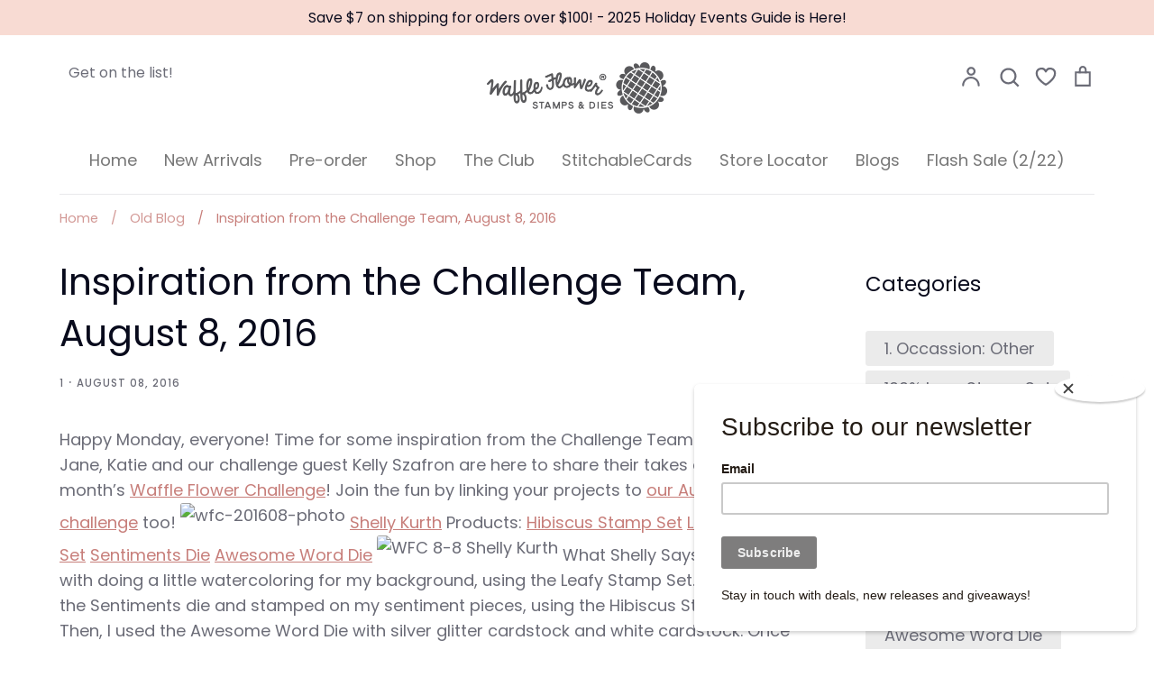

--- FILE ---
content_type: text/html; charset=utf-8
request_url: https://waffleflower.com/blogs/waffle-flower-crafts-1/inspiration-from-the-challenge-team-august-8-2016
body_size: 64002
content:
<!doctype html>
<html class="no-js supports-no-cookies" lang="en">
<head>
  <script type="application/vnd.locksmith+json" data-locksmith>{"version":"v254","locked":false,"initialized":true,"scope":"article","access_granted":true,"access_denied":false,"requires_customer":false,"manual_lock":false,"remote_lock":false,"has_timeout":false,"remote_rendered":null,"hide_resource":false,"hide_links_to_resource":false,"transparent":true,"locks":{"all":[],"opened":[]},"keys":[],"keys_signature":"c36ddad13d5197091a9e187e3112cdc59cf1946496ba87b0f6ee5df404aede27","state":{"template":"article","theme":141545963766,"product":null,"collection":null,"page":null,"blog":"waffle-flower-crafts-1","article":234085895,"app":null},"now":1769144530,"path":"\/blogs\/waffle-flower-crafts-1\/inspiration-from-the-challenge-team-august-8-2016","locale_root_url":"\/","canonical_url":"https:\/\/waffleflower.com\/blogs\/waffle-flower-crafts-1\/inspiration-from-the-challenge-team-august-8-2016","customer_id":null,"customer_id_signature":"c36ddad13d5197091a9e187e3112cdc59cf1946496ba87b0f6ee5df404aede27","cart":null}</script><script data-locksmith>!function(){undefined;!function(){var s=window.Locksmith={},e=document.querySelector('script[type="application/vnd.locksmith+json"]'),n=e&&e.innerHTML;if(s.state={},s.util={},s.loading=!1,n)try{s.state=JSON.parse(n)}catch(d){}if(document.addEventListener&&document.querySelector){var o,i,a,t=[76,79,67,75,83,77,73,84,72,49,49],c=function(){i=t.slice(0)},l="style",r=function(e){e&&27!==e.keyCode&&"click"!==e.type||(document.removeEventListener("keydown",r),document.removeEventListener("click",r),o&&document.body.removeChild(o),o=null)};c(),document.addEventListener("keyup",function(e){if(e.keyCode===i[0]){if(clearTimeout(a),i.shift(),0<i.length)return void(a=setTimeout(c,1e3));c(),r(),(o=document.createElement("div"))[l].width="50%",o[l].maxWidth="1000px",o[l].height="85%",o[l].border="1px rgba(0, 0, 0, 0.2) solid",o[l].background="rgba(255, 255, 255, 0.99)",o[l].borderRadius="4px",o[l].position="fixed",o[l].top="50%",o[l].left="50%",o[l].transform="translateY(-50%) translateX(-50%)",o[l].boxShadow="0 2px 5px rgba(0, 0, 0, 0.3), 0 0 100vh 100vw rgba(0, 0, 0, 0.5)",o[l].zIndex="2147483645";var t=document.createElement("textarea");t.value=JSON.stringify(JSON.parse(n),null,2),t[l].border="none",t[l].display="block",t[l].boxSizing="border-box",t[l].width="100%",t[l].height="100%",t[l].background="transparent",t[l].padding="22px",t[l].fontFamily="monospace",t[l].fontSize="14px",t[l].color="#333",t[l].resize="none",t[l].outline="none",t.readOnly=!0,o.appendChild(t),document.body.appendChild(o),t.addEventListener("click",function(e){e.stopImmediatePropagation()}),t.select(),document.addEventListener("keydown",r),document.addEventListener("click",r)}})}s.isEmbedded=-1!==window.location.search.indexOf("_ab=0&_fd=0&_sc=1"),s.path=s.state.path||window.location.pathname,s.basePath=s.state.locale_root_url.concat("/apps/locksmith").replace(/^\/\//,"/"),s.reloading=!1,s.util.console=window.console||{log:function(){},error:function(){}},s.util.makeUrl=function(e,t){var n,o=s.basePath+e,i=[],a=s.cache();for(n in a)i.push(n+"="+encodeURIComponent(a[n]));for(n in t)i.push(n+"="+encodeURIComponent(t[n]));return s.state.customer_id&&(i.push("customer_id="+encodeURIComponent(s.state.customer_id)),i.push("customer_id_signature="+encodeURIComponent(s.state.customer_id_signature))),o+=(-1===o.indexOf("?")?"?":"&")+i.join("&")},s._initializeCallbacks=[],s.on=function(e,t){if("initialize"!==e)throw'Locksmith.on() currently only supports the "initialize" event';s._initializeCallbacks.push(t)},s.initializeSession=function(e){if(!s.isEmbedded){var t=!1,n=!0,o=!0;(e=e||{}).silent&&(o=n=!(t=!0)),s.ping({silent:t,spinner:n,reload:o,callback:function(){s._initializeCallbacks.forEach(function(e){e()})}})}},s.cache=function(e){var t={};try{var n=function i(e){return(document.cookie.match("(^|; )"+e+"=([^;]*)")||0)[2]};t=JSON.parse(decodeURIComponent(n("locksmith-params")||"{}"))}catch(d){}if(e){for(var o in e)t[o]=e[o];document.cookie="locksmith-params=; expires=Thu, 01 Jan 1970 00:00:00 GMT; path=/",document.cookie="locksmith-params="+encodeURIComponent(JSON.stringify(t))+"; path=/"}return t},s.cache.cart=s.state.cart,s.cache.cartLastSaved=null,s.params=s.cache(),s.util.reload=function(){s.reloading=!0;try{window.location.href=window.location.href.replace(/#.*/,"")}catch(d){s.util.console.error("Preferred reload method failed",d),window.location.reload()}},s.cache.saveCart=function(e){if(!s.cache.cart||s.cache.cart===s.cache.cartLastSaved)return e?e():null;var t=s.cache.cartLastSaved;s.cache.cartLastSaved=s.cache.cart,fetch("/cart/update.js",{method:"POST",headers:{"Content-Type":"application/json",Accept:"application/json"},body:JSON.stringify({attributes:{locksmith:s.cache.cart}})}).then(function(e){if(!e.ok)throw new Error("Cart update failed: "+e.status);return e.json()}).then(function(){e&&e()})["catch"](function(e){if(s.cache.cartLastSaved=t,!s.reloading)throw e})},s.util.spinnerHTML='<style>body{background:#FFF}@keyframes spin{from{transform:rotate(0deg)}to{transform:rotate(360deg)}}#loading{display:flex;width:100%;height:50vh;color:#777;align-items:center;justify-content:center}#loading .spinner{display:block;animation:spin 600ms linear infinite;position:relative;width:50px;height:50px}#loading .spinner-ring{stroke:currentColor;stroke-dasharray:100%;stroke-width:2px;stroke-linecap:round;fill:none}</style><div id="loading"><div class="spinner"><svg width="100%" height="100%"><svg preserveAspectRatio="xMinYMin"><circle class="spinner-ring" cx="50%" cy="50%" r="45%"></circle></svg></svg></div></div>',s.util.clobberBody=function(e){document.body.innerHTML=e},s.util.clobberDocument=function(e){e.responseText&&(e=e.responseText),document.documentElement&&document.removeChild(document.documentElement);var t=document.open("text/html","replace");t.writeln(e),t.close(),setTimeout(function(){var e=t.querySelector("[autofocus]");e&&e.focus()},100)},s.util.serializeForm=function(e){if(e&&"FORM"===e.nodeName){var t,n,o={};for(t=e.elements.length-1;0<=t;t-=1)if(""!==e.elements[t].name)switch(e.elements[t].nodeName){case"INPUT":switch(e.elements[t].type){default:case"text":case"hidden":case"password":case"button":case"reset":case"submit":o[e.elements[t].name]=e.elements[t].value;break;case"checkbox":case"radio":e.elements[t].checked&&(o[e.elements[t].name]=e.elements[t].value);break;case"file":}break;case"TEXTAREA":o[e.elements[t].name]=e.elements[t].value;break;case"SELECT":switch(e.elements[t].type){case"select-one":o[e.elements[t].name]=e.elements[t].value;break;case"select-multiple":for(n=e.elements[t].options.length-1;0<=n;n-=1)e.elements[t].options[n].selected&&(o[e.elements[t].name]=e.elements[t].options[n].value)}break;case"BUTTON":switch(e.elements[t].type){case"reset":case"submit":case"button":o[e.elements[t].name]=e.elements[t].value}}return o}},s.util.on=function(e,a,s,t){t=t||document;var c="locksmith-"+e+a,n=function(e){var t=e.target,n=e.target.parentElement,o=t&&t.className&&(t.className.baseVal||t.className)||"",i=n&&n.className&&(n.className.baseVal||n.className)||"";("string"==typeof o&&-1!==o.split(/\s+/).indexOf(a)||"string"==typeof i&&-1!==i.split(/\s+/).indexOf(a))&&!e[c]&&(e[c]=!0,s(e))};t.attachEvent?t.attachEvent(e,n):t.addEventListener(e,n,!1)},s.util.enableActions=function(e){s.util.on("click","locksmith-action",function(e){e.preventDefault();var t=e.target;t.dataset.confirmWith&&!confirm(t.dataset.confirmWith)||(t.disabled=!0,t.innerText=t.dataset.disableWith,s.post("/action",t.dataset.locksmithParams,{spinner:!1,type:"text",success:function(e){(e=JSON.parse(e.responseText)).message&&alert(e.message),s.util.reload()}}))},e)},s.util.inject=function(e,t){var n=["data","locksmith","append"];if(-1!==t.indexOf(n.join("-"))){var o=document.createElement("div");o.innerHTML=t,e.appendChild(o)}else e.innerHTML=t;var i,a,s=e.querySelectorAll("script");for(a=0;a<s.length;++a){i=s[a];var c=document.createElement("script");if(i.type&&(c.type=i.type),i.src)c.src=i.src;else{var l=document.createTextNode(i.innerHTML);c.appendChild(l)}e.appendChild(c)}var r=e.querySelector("[autofocus]");r&&r.focus()},s.post=function(e,t,n){!1!==(n=n||{}).spinner&&s.util.clobberBody(s.util.spinnerHTML);var o={};n.container===document?(o.layout=1,n.success=function(e){s.util.clobberDocument(e)}):n.container&&(o.layout=0,n.success=function(e){var t=document.getElementById(n.container);s.util.inject(t,e),t.id===t.firstChild.id&&t.parentElement.replaceChild(t.firstChild,t)}),n.form_type&&(t.form_type=n.form_type),n.include_layout_classes!==undefined&&(t.include_layout_classes=n.include_layout_classes),n.lock_id!==undefined&&(t.lock_id=n.lock_id),s.loading=!0;var i=s.util.makeUrl(e,o),a="json"===n.type||"text"===n.type;fetch(i,{method:"POST",headers:{"Content-Type":"application/json",Accept:a?"application/json":"text/html"},body:JSON.stringify(t)}).then(function(e){if(!e.ok)throw new Error("Request failed: "+e.status);return e.text()}).then(function(e){var t=n.success||s.util.clobberDocument;t(a?{responseText:e}:e)})["catch"](function(e){if(!s.reloading)if("dashboard.weglot.com"!==window.location.host){if(!n.silent)throw alert("Something went wrong! Please refresh and try again."),e;console.error(e)}else console.error(e)})["finally"](function(){s.loading=!1})},s.postResource=function(e,t){e.path=s.path,e.search=window.location.search,e.state=s.state,e.passcode&&(e.passcode=e.passcode.trim()),e.email&&(e.email=e.email.trim()),e.state.cart=s.cache.cart,e.locksmith_json=s.jsonTag,e.locksmith_json_signature=s.jsonTagSignature,s.post("/resource",e,t)},s.ping=function(e){if(!s.isEmbedded){e=e||{};s.post("/ping",{path:s.path,search:window.location.search,state:s.state},{spinner:!!e.spinner,silent:"undefined"==typeof e.silent||e.silent,type:"text",success:function(e){e&&e.responseText?(e=JSON.parse(e.responseText)).messages&&0<e.messages.length&&s.showMessages(e.messages):console.error("[Locksmith] Invalid result in ping callback:",e)}})}},s.timeoutMonitor=function(){var e=s.cache.cart;s.ping({callback:function(){e!==s.cache.cart||setTimeout(function(){s.timeoutMonitor()},6e4)}})},s.showMessages=function(e){var t=document.createElement("div");t.style.position="fixed",t.style.left=0,t.style.right=0,t.style.bottom="-50px",t.style.opacity=0,t.style.background="#191919",t.style.color="#ddd",t.style.transition="bottom 0.2s, opacity 0.2s",t.style.zIndex=999999,t.innerHTML="        <style>          .locksmith-ab .locksmith-b { display: none; }          .locksmith-ab.toggled .locksmith-b { display: flex; }          .locksmith-ab.toggled .locksmith-a { display: none; }          .locksmith-flex { display: flex; flex-wrap: wrap; justify-content: space-between; align-items: center; padding: 10px 20px; }          .locksmith-message + .locksmith-message { border-top: 1px #555 solid; }          .locksmith-message a { color: inherit; font-weight: bold; }          .locksmith-message a:hover { color: inherit; opacity: 0.8; }          a.locksmith-ab-toggle { font-weight: inherit; text-decoration: underline; }          .locksmith-text { flex-grow: 1; }          .locksmith-cta { flex-grow: 0; text-align: right; }          .locksmith-cta button { transform: scale(0.8); transform-origin: left; }          .locksmith-cta > * { display: block; }          .locksmith-cta > * + * { margin-top: 10px; }          .locksmith-message a.locksmith-close { flex-grow: 0; text-decoration: none; margin-left: 15px; font-size: 30px; font-family: monospace; display: block; padding: 2px 10px; }                    @media screen and (max-width: 600px) {            .locksmith-wide-only { display: none !important; }            .locksmith-flex { padding: 0 15px; }            .locksmith-flex > * { margin-top: 5px; margin-bottom: 5px; }            .locksmith-cta { text-align: left; }          }                    @media screen and (min-width: 601px) {            .locksmith-narrow-only { display: none !important; }          }        </style>      "+e.map(function(e){return'<div class="locksmith-message">'+e+"</div>"}).join(""),document.body.appendChild(t),document.body.style.position="relative",document.body.parentElement.style.paddingBottom=t.offsetHeight+"px",setTimeout(function(){t.style.bottom=0,t.style.opacity=1},50),s.util.on("click","locksmith-ab-toggle",function(e){e.preventDefault();for(var t=e.target.parentElement;-1===t.className.split(" ").indexOf("locksmith-ab");)t=t.parentElement;-1!==t.className.split(" ").indexOf("toggled")?t.className=t.className.replace("toggled",""):t.className=t.className+" toggled"}),s.util.enableActions(t)}}()}();</script>
      <script data-locksmith>Locksmith.cache.cart=null</script>

  <script data-locksmith>Locksmith.jsonTag="{\"version\":\"v254\",\"locked\":false,\"initialized\":true,\"scope\":\"article\",\"access_granted\":true,\"access_denied\":false,\"requires_customer\":false,\"manual_lock\":false,\"remote_lock\":false,\"has_timeout\":false,\"remote_rendered\":null,\"hide_resource\":false,\"hide_links_to_resource\":false,\"transparent\":true,\"locks\":{\"all\":[],\"opened\":[]},\"keys\":[],\"keys_signature\":\"c36ddad13d5197091a9e187e3112cdc59cf1946496ba87b0f6ee5df404aede27\",\"state\":{\"template\":\"article\",\"theme\":141545963766,\"product\":null,\"collection\":null,\"page\":null,\"blog\":\"waffle-flower-crafts-1\",\"article\":234085895,\"app\":null},\"now\":1769144530,\"path\":\"\\\/blogs\\\/waffle-flower-crafts-1\\\/inspiration-from-the-challenge-team-august-8-2016\",\"locale_root_url\":\"\\\/\",\"canonical_url\":\"https:\\\/\\\/waffleflower.com\\\/blogs\\\/waffle-flower-crafts-1\\\/inspiration-from-the-challenge-team-august-8-2016\",\"customer_id\":null,\"customer_id_signature\":\"c36ddad13d5197091a9e187e3112cdc59cf1946496ba87b0f6ee5df404aede27\",\"cart\":null}";Locksmith.jsonTagSignature="35889da596a2becfe5925e7302065a271daf9364be8d2163ec0fd3e0a6935409"</script>
  <!-- Global site tag (gtag.js) - Google Analytics -->
<script async src="https://www.googletagmanager.com/gtag/js?id=G-YCV1XPG036"></script>
<script>
  window.dataLayer = window.dataLayer || [];
  function gtag(){dataLayer.push(arguments);}
  gtag('js', new Date());

  gtag('config', 'G-YCV1XPG036');
</script>
  <!-- Global site tag (gtag.js) - Google Analytics -->
<script async src="https://www.googletagmanager.com/gtag/js?id=UA-93533197-1"></script>
<script>
  window.dataLayer = window.dataLayer || [];
  function gtag(){dataLayer.push(arguments);}
  gtag('js', new Date());

  gtag('config', 'UA-93533197-1');
</script>
  <!-- "snippets/SEOManager.liquid" was not rendered, the associated app was uninstalled -->
  <!-- Expression 5.4.9 -->
  <meta charset="utf-8">
  <meta http-equiv="X-UA-Compatible" content="IE=edge">
  <meta name="viewport" content="width=device-width,initial-scale=1">
  <meta name="theme-color" content="">
  <link rel="canonical" href="https://waffleflower.com/blogs/waffle-flower-crafts-1/inspiration-from-the-challenge-team-august-8-2016">

  
    <link rel="shortcut icon" href="//waffleflower.com/cdn/shop/files/waffle-flower-favicon_32x32.png?v=1614376758" type="image/png">
  

  
  <title>
    Inspiration from the Challenge Team, August 8, 2016
    
    
      &ndash; WaffleFlower.com 
    
  </title>

  


<meta property="og:site_name" content="WaffleFlower.com ">
<meta property="og:url" content="https://waffleflower.com/blogs/waffle-flower-crafts-1/inspiration-from-the-challenge-team-august-8-2016"><meta property="og:title" content="Inspiration from the Challenge Team, August 8, 2016">
<meta property="og:type" content="article">
<meta property="og:description" content="Happy Monday, everyone! Time for some inspiration from the Challenge Team!

Shelly, Laura Jane, Katie and our challenge guest Kelly Szafron are here to share their takes on this month’s Waffle Flower Challenge! Join the fun by linking your projects to our August challenge too!



Shelly Kurth
Products:
Hibiscus Stamp Set
Leafy Stamp Set
Sentiments Die
Awesome Word Die



What Shelly Says:
I started with doing a little watercoloring for my background, using the Leafy Stamp Set. After, I used the Sentiments die and stamped on my sentiment pieces, using the Hibiscus Stamp Set. Then, I used the Awesome Word Die with silver glitter cardstock and white cardstock. Once done, I layered the die cut pieces together and added it to my card. To finish things off, I added a little bit of twine.

Laura Jane
Products:
Snail Mail Stamp Set
Flutter Stamp Set
Lacy Layers Die
Doily Square Die
Snail Mail Die



What Laura Jane Says:
I created a pattern background using the Snail Mail and Flutter Stamp Sets. Double stamping the butterflies for more interest. The Lacy Layers Die provided me with a sweet frame as well as the Doily Square Die. The coordinating Snail Mail Dies layered beautifully with the sentiment from the Lacy Flower Stamp Set.

Katie Gehring
Products:
Birthday Fishes Stamp Set
Birthday Fishes Die



What Katie Says:
For my card, I was definitely inspired by the nautical vibe in the inspiration photo, but went “under the sea" with the Birthday Fishes Stamp Set and coordinating dies. I used Salty Ocean Distress Ink spritzed with water and some White Linen Dylusions Ink Spray to create the backdrop for this fish party.

Kelly Szafron (Guest)
Products:
Little Mermaids Stamp Set



What Kelly Says:
I was inspired by the seaside feel to the room in the photo and the colors. I stamped the mermaids and starfish, colored them with Copics, fussy cut them and added Glossy Accents and Spectrum Noir glitter to them. For the background I sponged two shades of distress inks, splattered it with water, stamped the bubbles, painted the bubbles with water to lighten them and sprayed the piece with Shimmer Spritz. After adhering the sentiment, monkeys and starfish to the background and card base I added sequins and Nuvo glitter for more sparkle.">

<meta property="og:image" content="http://waffleflower.com/cdn/shop/files/00-Shopify-Social-Sharing-Image-1200x628_1200x1200.jpg?v=1718295185">
<meta property="og:image:width" content="1200">
    <meta property="og:image:height" content="628">
<meta property="og:image:secure_url" content="https://waffleflower.com/cdn/shop/files/00-Shopify-Social-Sharing-Image-1200x628_1200x1200.jpg?v=1718295185">


<meta name="twitter:card" content="summary_large_image"><meta name="twitter:title" content="Inspiration from the Challenge Team, August 8, 2016">
<meta name="twitter:description" content="Happy Monday, everyone! Time for some inspiration from the Challenge Team!

Shelly, Laura Jane, Katie and our challenge guest Kelly Szafron are here to share their takes on this month’s Waffle Flower Challenge! Join the fun by linking your projects to our August challenge too!



Shelly Kurth
Products:
Hibiscus Stamp Set
Leafy Stamp Set
Sentiments Die
Awesome Word Die



What Shelly Says:
I started with doing a little watercoloring for my background, using the Leafy Stamp Set. After, I used the Sentiments die and stamped on my sentiment pieces, using the Hibiscus Stamp Set. Then, I used the Awesome Word Die with silver glitter cardstock and white cardstock. Once done, I layered the die cut pieces together and added it to my card. To finish things off, I added a little bit of twine.

Laura Jane
Products:
Snail Mail Stamp Set
Flutter Stamp Set
Lacy Layers Die
Doily Square Die
Snail Mail Die



What Laura Jane Says:
I created a pattern background using the Snail Mail and Flutter Stamp Sets. Double stamping the butterflies for more interest. The Lacy Layers Die provided me with a sweet frame as well as the Doily Square Die. The coordinating Snail Mail Dies layered beautifully with the sentiment from the Lacy Flower Stamp Set.

Katie Gehring
Products:
Birthday Fishes Stamp Set
Birthday Fishes Die



What Katie Says:
For my card, I was definitely inspired by the nautical vibe in the inspiration photo, but went “under the sea" with the Birthday Fishes Stamp Set and coordinating dies. I used Salty Ocean Distress Ink spritzed with water and some White Linen Dylusions Ink Spray to create the backdrop for this fish party.

Kelly Szafron (Guest)
Products:
Little Mermaids Stamp Set



What Kelly Says:
I was inspired by the seaside feel to the room in the photo and the colors. I stamped the mermaids and starfish, colored them with Copics, fussy cut them and added Glossy Accents and Spectrum Noir glitter to them. For the background I sponged two shades of distress inks, splattered it with water, stamped the bubbles, painted the bubbles with water to lighten them and sprayed the piece with Shimmer Spritz. After adhering the sentiment, monkeys and starfish to the background and card base I added sequins and Nuvo glitter for more sparkle.">


  <link href="//waffleflower.com/cdn/shop/t/30/assets/styles.css?v=179090932164128890701762361977" rel="stylesheet" type="text/css" media="all" />

  <script>
    document.documentElement.className = document.documentElement.className.replace('no-js', 'js');
    window.theme = window.theme || {};
    window.slate = window.slate || {};
    theme.moneyFormat = "$ {{amount}}";
    theme.strings = {
      addToCart: "Add to Cart",
      soldOut: "Sold Out",
      unavailable: "Unavailable",
      addressError: "Error looking up that address",
      addressNoResults: "No results for that address",
      addressQueryLimit: "You have exceeded the Google API usage limit. Consider upgrading to a \u003ca href=\"https:\/\/developers.google.com\/maps\/premium\/usage-limits\"\u003ePremium Plan\u003c\/a\u003e.",
      authError: "There was a problem authenticating your Google Maps API Key.",
      addingToCart: "Adding",
      addedToCart: "Added",
      goToCart: "Go to cart",
      cart: "Cart",
      cartTermsNotChecked: "You must agree to the terms and conditions before continuing.",
      quantityTooHigh: "You can only have {{ quantity }} in your cart",
      unitPriceSeparator: " \/ ",
      searchResultsPages: "Pages",
      searchResultsViewAll: "View all results",
      searchResultsNoResults: "Sorry, we couldn\u0026#39;t find any results",
      previous: "Previous",
      next: "Next",
      cart_shipping_calculator_hide_calculator: "Hide shipping calculator",
      cart_shipping_calculator_title: "Get shipping estimates",
      cart_general_hide_note: "Hide instructions for seller",
      cart_general_show_note: "Add instructions for seller"
    };
    theme.routes = {
      account_addresses_url: '/account/addresses',
      search_url: '/search',
      cart_url: '/cart',
      cart_add_url: '/cart/add',
      cart_change_url: '/cart/change'
    }
  </script>

  

  <script src="//waffleflower.com/cdn/shop/t/30/assets/vendor.js?v=34234171540936725781712333191" defer="defer"></script>
  <script src="//waffleflower.com/cdn/shop/t/30/assets/theme.js?v=68441305045733918011712333191" defer="defer"></script>

  <script>window.performance && window.performance.mark && window.performance.mark('shopify.content_for_header.start');</script><meta name="google-site-verification" content="vcser8Dms06EDcX-n29bMYm37AVtD9eE_s815VNS1w4">
<meta id="shopify-digital-wallet" name="shopify-digital-wallet" content="/10701648/digital_wallets/dialog">
<meta name="shopify-checkout-api-token" content="fc67eba9b94aaaa1189a17e16f9b2f15">
<meta id="in-context-paypal-metadata" data-shop-id="10701648" data-venmo-supported="true" data-environment="production" data-locale="en_US" data-paypal-v4="true" data-currency="USD">
<link rel="alternate" type="application/atom+xml" title="Feed" href="/blogs/waffle-flower-crafts-1.atom" />
<script async="async" src="/checkouts/internal/preloads.js?locale=en-US"></script>
<link rel="preconnect" href="https://shop.app" crossorigin="anonymous">
<script async="async" src="https://shop.app/checkouts/internal/preloads.js?locale=en-US&shop_id=10701648" crossorigin="anonymous"></script>
<script id="apple-pay-shop-capabilities" type="application/json">{"shopId":10701648,"countryCode":"US","currencyCode":"USD","merchantCapabilities":["supports3DS"],"merchantId":"gid:\/\/shopify\/Shop\/10701648","merchantName":"WaffleFlower.com ","requiredBillingContactFields":["postalAddress","email","phone"],"requiredShippingContactFields":["postalAddress","email","phone"],"shippingType":"shipping","supportedNetworks":["visa","masterCard","amex","discover","elo","jcb"],"total":{"type":"pending","label":"WaffleFlower.com ","amount":"1.00"},"shopifyPaymentsEnabled":true,"supportsSubscriptions":true}</script>
<script id="shopify-features" type="application/json">{"accessToken":"fc67eba9b94aaaa1189a17e16f9b2f15","betas":["rich-media-storefront-analytics"],"domain":"waffleflower.com","predictiveSearch":true,"shopId":10701648,"locale":"en"}</script>
<script>var Shopify = Shopify || {};
Shopify.shop = "waffle-flower.myshopify.com";
Shopify.locale = "en";
Shopify.currency = {"active":"USD","rate":"1.0"};
Shopify.country = "US";
Shopify.theme = {"name":"Expression - 202501","id":141545963766,"schema_name":"Expression","schema_version":"5.4.9","theme_store_id":230,"role":"main"};
Shopify.theme.handle = "null";
Shopify.theme.style = {"id":null,"handle":null};
Shopify.cdnHost = "waffleflower.com/cdn";
Shopify.routes = Shopify.routes || {};
Shopify.routes.root = "/";</script>
<script type="module">!function(o){(o.Shopify=o.Shopify||{}).modules=!0}(window);</script>
<script>!function(o){function n(){var o=[];function n(){o.push(Array.prototype.slice.apply(arguments))}return n.q=o,n}var t=o.Shopify=o.Shopify||{};t.loadFeatures=n(),t.autoloadFeatures=n()}(window);</script>
<script>
  window.ShopifyPay = window.ShopifyPay || {};
  window.ShopifyPay.apiHost = "shop.app\/pay";
  window.ShopifyPay.redirectState = null;
</script>
<script id="shop-js-analytics" type="application/json">{"pageType":"article"}</script>
<script defer="defer" async type="module" src="//waffleflower.com/cdn/shopifycloud/shop-js/modules/v2/client.init-shop-cart-sync_BT-GjEfc.en.esm.js"></script>
<script defer="defer" async type="module" src="//waffleflower.com/cdn/shopifycloud/shop-js/modules/v2/chunk.common_D58fp_Oc.esm.js"></script>
<script defer="defer" async type="module" src="//waffleflower.com/cdn/shopifycloud/shop-js/modules/v2/chunk.modal_xMitdFEc.esm.js"></script>
<script type="module">
  await import("//waffleflower.com/cdn/shopifycloud/shop-js/modules/v2/client.init-shop-cart-sync_BT-GjEfc.en.esm.js");
await import("//waffleflower.com/cdn/shopifycloud/shop-js/modules/v2/chunk.common_D58fp_Oc.esm.js");
await import("//waffleflower.com/cdn/shopifycloud/shop-js/modules/v2/chunk.modal_xMitdFEc.esm.js");

  window.Shopify.SignInWithShop?.initShopCartSync?.({"fedCMEnabled":true,"windoidEnabled":true});

</script>
<script>
  window.Shopify = window.Shopify || {};
  if (!window.Shopify.featureAssets) window.Shopify.featureAssets = {};
  window.Shopify.featureAssets['shop-js'] = {"shop-cart-sync":["modules/v2/client.shop-cart-sync_DZOKe7Ll.en.esm.js","modules/v2/chunk.common_D58fp_Oc.esm.js","modules/v2/chunk.modal_xMitdFEc.esm.js"],"init-fed-cm":["modules/v2/client.init-fed-cm_B6oLuCjv.en.esm.js","modules/v2/chunk.common_D58fp_Oc.esm.js","modules/v2/chunk.modal_xMitdFEc.esm.js"],"shop-cash-offers":["modules/v2/client.shop-cash-offers_D2sdYoxE.en.esm.js","modules/v2/chunk.common_D58fp_Oc.esm.js","modules/v2/chunk.modal_xMitdFEc.esm.js"],"shop-login-button":["modules/v2/client.shop-login-button_QeVjl5Y3.en.esm.js","modules/v2/chunk.common_D58fp_Oc.esm.js","modules/v2/chunk.modal_xMitdFEc.esm.js"],"pay-button":["modules/v2/client.pay-button_DXTOsIq6.en.esm.js","modules/v2/chunk.common_D58fp_Oc.esm.js","modules/v2/chunk.modal_xMitdFEc.esm.js"],"shop-button":["modules/v2/client.shop-button_DQZHx9pm.en.esm.js","modules/v2/chunk.common_D58fp_Oc.esm.js","modules/v2/chunk.modal_xMitdFEc.esm.js"],"avatar":["modules/v2/client.avatar_BTnouDA3.en.esm.js"],"init-windoid":["modules/v2/client.init-windoid_CR1B-cfM.en.esm.js","modules/v2/chunk.common_D58fp_Oc.esm.js","modules/v2/chunk.modal_xMitdFEc.esm.js"],"init-shop-for-new-customer-accounts":["modules/v2/client.init-shop-for-new-customer-accounts_C_vY_xzh.en.esm.js","modules/v2/client.shop-login-button_QeVjl5Y3.en.esm.js","modules/v2/chunk.common_D58fp_Oc.esm.js","modules/v2/chunk.modal_xMitdFEc.esm.js"],"init-shop-email-lookup-coordinator":["modules/v2/client.init-shop-email-lookup-coordinator_BI7n9ZSv.en.esm.js","modules/v2/chunk.common_D58fp_Oc.esm.js","modules/v2/chunk.modal_xMitdFEc.esm.js"],"init-shop-cart-sync":["modules/v2/client.init-shop-cart-sync_BT-GjEfc.en.esm.js","modules/v2/chunk.common_D58fp_Oc.esm.js","modules/v2/chunk.modal_xMitdFEc.esm.js"],"shop-toast-manager":["modules/v2/client.shop-toast-manager_DiYdP3xc.en.esm.js","modules/v2/chunk.common_D58fp_Oc.esm.js","modules/v2/chunk.modal_xMitdFEc.esm.js"],"init-customer-accounts":["modules/v2/client.init-customer-accounts_D9ZNqS-Q.en.esm.js","modules/v2/client.shop-login-button_QeVjl5Y3.en.esm.js","modules/v2/chunk.common_D58fp_Oc.esm.js","modules/v2/chunk.modal_xMitdFEc.esm.js"],"init-customer-accounts-sign-up":["modules/v2/client.init-customer-accounts-sign-up_iGw4briv.en.esm.js","modules/v2/client.shop-login-button_QeVjl5Y3.en.esm.js","modules/v2/chunk.common_D58fp_Oc.esm.js","modules/v2/chunk.modal_xMitdFEc.esm.js"],"shop-follow-button":["modules/v2/client.shop-follow-button_CqMgW2wH.en.esm.js","modules/v2/chunk.common_D58fp_Oc.esm.js","modules/v2/chunk.modal_xMitdFEc.esm.js"],"checkout-modal":["modules/v2/client.checkout-modal_xHeaAweL.en.esm.js","modules/v2/chunk.common_D58fp_Oc.esm.js","modules/v2/chunk.modal_xMitdFEc.esm.js"],"shop-login":["modules/v2/client.shop-login_D91U-Q7h.en.esm.js","modules/v2/chunk.common_D58fp_Oc.esm.js","modules/v2/chunk.modal_xMitdFEc.esm.js"],"lead-capture":["modules/v2/client.lead-capture_BJmE1dJe.en.esm.js","modules/v2/chunk.common_D58fp_Oc.esm.js","modules/v2/chunk.modal_xMitdFEc.esm.js"],"payment-terms":["modules/v2/client.payment-terms_Ci9AEqFq.en.esm.js","modules/v2/chunk.common_D58fp_Oc.esm.js","modules/v2/chunk.modal_xMitdFEc.esm.js"]};
</script>
<script>(function() {
  var isLoaded = false;
  function asyncLoad() {
    if (isLoaded) return;
    isLoaded = true;
    var urls = ["https:\/\/chimpstatic.com\/mcjs-connected\/js\/users\/b27ecf2c466323c152f29f660\/aca11197988d756893827b0c1.js?shop=waffle-flower.myshopify.com","https:\/\/static.rechargecdn.com\/assets\/js\/widget.min.js?shop=waffle-flower.myshopify.com","\/\/cdn.shopify.com\/proxy\/2427c39061607748c37b4fe55990fe0301482dee13f2665539ab7ae78e4a6dcf\/cdn.bogos.io\/script_tag\/secomapp.scripttag.js?shop=waffle-flower.myshopify.com\u0026sp-cache-control=cHVibGljLCBtYXgtYWdlPTkwMA"];
    for (var i = 0; i < urls.length; i++) {
      var s = document.createElement('script');
      s.type = 'text/javascript';
      s.async = true;
      s.src = urls[i];
      var x = document.getElementsByTagName('script')[0];
      x.parentNode.insertBefore(s, x);
    }
  };
  if(window.attachEvent) {
    window.attachEvent('onload', asyncLoad);
  } else {
    window.addEventListener('load', asyncLoad, false);
  }
})();</script>
<script id="__st">var __st={"a":10701648,"offset":-25200,"reqid":"d318176f-30a7-4f0a-9997-6a238d00440c-1769144530","pageurl":"waffleflower.com\/blogs\/waffle-flower-crafts-1\/inspiration-from-the-challenge-team-august-8-2016","s":"articles-234085895","u":"71721ca577a3","p":"article","rtyp":"article","rid":234085895};</script>
<script>window.ShopifyPaypalV4VisibilityTracking = true;</script>
<script id="captcha-bootstrap">!function(){'use strict';const t='contact',e='account',n='new_comment',o=[[t,t],['blogs',n],['comments',n],[t,'customer']],c=[[e,'customer_login'],[e,'guest_login'],[e,'recover_customer_password'],[e,'create_customer']],r=t=>t.map((([t,e])=>`form[action*='/${t}']:not([data-nocaptcha='true']) input[name='form_type'][value='${e}']`)).join(','),a=t=>()=>t?[...document.querySelectorAll(t)].map((t=>t.form)):[];function s(){const t=[...o],e=r(t);return a(e)}const i='password',u='form_key',d=['recaptcha-v3-token','g-recaptcha-response','h-captcha-response',i],f=()=>{try{return window.sessionStorage}catch{return}},m='__shopify_v',_=t=>t.elements[u];function p(t,e,n=!1){try{const o=window.sessionStorage,c=JSON.parse(o.getItem(e)),{data:r}=function(t){const{data:e,action:n}=t;return t[m]||n?{data:e,action:n}:{data:t,action:n}}(c);for(const[e,n]of Object.entries(r))t.elements[e]&&(t.elements[e].value=n);n&&o.removeItem(e)}catch(o){console.error('form repopulation failed',{error:o})}}const l='form_type',E='cptcha';function T(t){t.dataset[E]=!0}const w=window,h=w.document,L='Shopify',v='ce_forms',y='captcha';let A=!1;((t,e)=>{const n=(g='f06e6c50-85a8-45c8-87d0-21a2b65856fe',I='https://cdn.shopify.com/shopifycloud/storefront-forms-hcaptcha/ce_storefront_forms_captcha_hcaptcha.v1.5.2.iife.js',D={infoText:'Protected by hCaptcha',privacyText:'Privacy',termsText:'Terms'},(t,e,n)=>{const o=w[L][v],c=o.bindForm;if(c)return c(t,g,e,D).then(n);var r;o.q.push([[t,g,e,D],n]),r=I,A||(h.body.append(Object.assign(h.createElement('script'),{id:'captcha-provider',async:!0,src:r})),A=!0)});var g,I,D;w[L]=w[L]||{},w[L][v]=w[L][v]||{},w[L][v].q=[],w[L][y]=w[L][y]||{},w[L][y].protect=function(t,e){n(t,void 0,e),T(t)},Object.freeze(w[L][y]),function(t,e,n,w,h,L){const[v,y,A,g]=function(t,e,n){const i=e?o:[],u=t?c:[],d=[...i,...u],f=r(d),m=r(i),_=r(d.filter((([t,e])=>n.includes(e))));return[a(f),a(m),a(_),s()]}(w,h,L),I=t=>{const e=t.target;return e instanceof HTMLFormElement?e:e&&e.form},D=t=>v().includes(t);t.addEventListener('submit',(t=>{const e=I(t);if(!e)return;const n=D(e)&&!e.dataset.hcaptchaBound&&!e.dataset.recaptchaBound,o=_(e),c=g().includes(e)&&(!o||!o.value);(n||c)&&t.preventDefault(),c&&!n&&(function(t){try{if(!f())return;!function(t){const e=f();if(!e)return;const n=_(t);if(!n)return;const o=n.value;o&&e.removeItem(o)}(t);const e=Array.from(Array(32),(()=>Math.random().toString(36)[2])).join('');!function(t,e){_(t)||t.append(Object.assign(document.createElement('input'),{type:'hidden',name:u})),t.elements[u].value=e}(t,e),function(t,e){const n=f();if(!n)return;const o=[...t.querySelectorAll(`input[type='${i}']`)].map((({name:t})=>t)),c=[...d,...o],r={};for(const[a,s]of new FormData(t).entries())c.includes(a)||(r[a]=s);n.setItem(e,JSON.stringify({[m]:1,action:t.action,data:r}))}(t,e)}catch(e){console.error('failed to persist form',e)}}(e),e.submit())}));const S=(t,e)=>{t&&!t.dataset[E]&&(n(t,e.some((e=>e===t))),T(t))};for(const o of['focusin','change'])t.addEventListener(o,(t=>{const e=I(t);D(e)&&S(e,y())}));const B=e.get('form_key'),M=e.get(l),P=B&&M;t.addEventListener('DOMContentLoaded',(()=>{const t=y();if(P)for(const e of t)e.elements[l].value===M&&p(e,B);[...new Set([...A(),...v().filter((t=>'true'===t.dataset.shopifyCaptcha))])].forEach((e=>S(e,t)))}))}(h,new URLSearchParams(w.location.search),n,t,e,['guest_login'])})(!0,!0)}();</script>
<script integrity="sha256-4kQ18oKyAcykRKYeNunJcIwy7WH5gtpwJnB7kiuLZ1E=" data-source-attribution="shopify.loadfeatures" defer="defer" src="//waffleflower.com/cdn/shopifycloud/storefront/assets/storefront/load_feature-a0a9edcb.js" crossorigin="anonymous"></script>
<script crossorigin="anonymous" defer="defer" src="//waffleflower.com/cdn/shopifycloud/storefront/assets/shopify_pay/storefront-65b4c6d7.js?v=20250812"></script>
<script data-source-attribution="shopify.dynamic_checkout.dynamic.init">var Shopify=Shopify||{};Shopify.PaymentButton=Shopify.PaymentButton||{isStorefrontPortableWallets:!0,init:function(){window.Shopify.PaymentButton.init=function(){};var t=document.createElement("script");t.src="https://waffleflower.com/cdn/shopifycloud/portable-wallets/latest/portable-wallets.en.js",t.type="module",document.head.appendChild(t)}};
</script>
<script data-source-attribution="shopify.dynamic_checkout.buyer_consent">
  function portableWalletsHideBuyerConsent(e){var t=document.getElementById("shopify-buyer-consent"),n=document.getElementById("shopify-subscription-policy-button");t&&n&&(t.classList.add("hidden"),t.setAttribute("aria-hidden","true"),n.removeEventListener("click",e))}function portableWalletsShowBuyerConsent(e){var t=document.getElementById("shopify-buyer-consent"),n=document.getElementById("shopify-subscription-policy-button");t&&n&&(t.classList.remove("hidden"),t.removeAttribute("aria-hidden"),n.addEventListener("click",e))}window.Shopify?.PaymentButton&&(window.Shopify.PaymentButton.hideBuyerConsent=portableWalletsHideBuyerConsent,window.Shopify.PaymentButton.showBuyerConsent=portableWalletsShowBuyerConsent);
</script>
<script data-source-attribution="shopify.dynamic_checkout.cart.bootstrap">document.addEventListener("DOMContentLoaded",(function(){function t(){return document.querySelector("shopify-accelerated-checkout-cart, shopify-accelerated-checkout")}if(t())Shopify.PaymentButton.init();else{new MutationObserver((function(e,n){t()&&(Shopify.PaymentButton.init(),n.disconnect())})).observe(document.body,{childList:!0,subtree:!0})}}));
</script>
<script id='scb4127' type='text/javascript' async='' src='https://waffleflower.com/cdn/shopifycloud/privacy-banner/storefront-banner.js'></script><link id="shopify-accelerated-checkout-styles" rel="stylesheet" media="screen" href="https://waffleflower.com/cdn/shopifycloud/portable-wallets/latest/accelerated-checkout-backwards-compat.css" crossorigin="anonymous">
<style id="shopify-accelerated-checkout-cart">
        #shopify-buyer-consent {
  margin-top: 1em;
  display: inline-block;
  width: 100%;
}

#shopify-buyer-consent.hidden {
  display: none;
}

#shopify-subscription-policy-button {
  background: none;
  border: none;
  padding: 0;
  text-decoration: underline;
  font-size: inherit;
  cursor: pointer;
}

#shopify-subscription-policy-button::before {
  box-shadow: none;
}

      </style>

<script>window.performance && window.performance.mark && window.performance.mark('shopify.content_for_header.end');</script>
  
<!-- Start of Judge.me Core -->
<link rel="dns-prefetch" href="https://cdn.judge.me/">
<script data-cfasync='false' class='jdgm-settings-script'>window.jdgmSettings={"pagination":5,"disable_web_reviews":false,"badge_no_review_text":"No reviews","badge_n_reviews_text":"{{ n }} review/reviews","badge_star_color":"#f9cb02","hide_badge_preview_if_no_reviews":false,"badge_hide_text":false,"enforce_center_preview_badge":false,"widget_title":"Customer Reviews","widget_open_form_text":"Write a review","widget_close_form_text":"Cancel review","widget_refresh_page_text":"Refresh page","widget_summary_text":"Based on {{ number_of_reviews }} review/reviews","widget_no_review_text":"Be the first to write a review","widget_name_field_text":"Display name","widget_verified_name_field_text":"Verified Name (public)","widget_name_placeholder_text":"Display name","widget_required_field_error_text":"This field is required.","widget_email_field_text":"Email address","widget_verified_email_field_text":"Verified Email (private, can not be edited)","widget_email_placeholder_text":"Your email address","widget_email_field_error_text":"Please enter a valid email address.","widget_rating_field_text":"Rating","widget_review_title_field_text":"Review Title","widget_review_title_placeholder_text":"Give your review a title","widget_review_body_field_text":"Review content","widget_review_body_placeholder_text":"Leave your review here","widget_pictures_field_text":"Picture/Video (optional)","widget_submit_review_text":"Submit Review","widget_submit_verified_review_text":"Submit Verified Review","widget_submit_success_msg_with_auto_publish":"Thank you! Please refresh the page in a few moments to see your review. You can remove or edit your review by logging into \u003ca href='https://judge.me/login' target='_blank' rel='nofollow noopener'\u003eJudge.me\u003c/a\u003e","widget_submit_success_msg_no_auto_publish":"Thank you! Your review will be published as soon as it is approved by the shop admin. You can remove or edit your review by logging into \u003ca href='https://judge.me/login' target='_blank' rel='nofollow noopener'\u003eJudge.me\u003c/a\u003e","widget_show_default_reviews_out_of_total_text":"Showing {{ n_reviews_shown }} out of {{ n_reviews }} reviews.","widget_show_all_link_text":"Show all","widget_show_less_link_text":"Show less","widget_author_said_text":"{{ reviewer_name }} said:","widget_days_text":"{{ n }} days ago","widget_weeks_text":"{{ n }} week/weeks ago","widget_months_text":"{{ n }} month/months ago","widget_years_text":"{{ n }} year/years ago","widget_yesterday_text":"Yesterday","widget_today_text":"Today","widget_replied_text":"\u003e\u003e {{ shop_name }} replied:","widget_read_more_text":"Read more","widget_reviewer_name_as_initial":"last_initial","widget_rating_filter_color":"","widget_rating_filter_see_all_text":"See all reviews","widget_sorting_most_recent_text":"Most Recent","widget_sorting_highest_rating_text":"Highest Rating","widget_sorting_lowest_rating_text":"Lowest Rating","widget_sorting_with_pictures_text":"Only Pictures","widget_sorting_most_helpful_text":"Most Helpful","widget_open_question_form_text":"Ask a question","widget_reviews_subtab_text":"Reviews","widget_questions_subtab_text":"Questions","widget_question_label_text":"Question","widget_answer_label_text":"Answer","widget_question_placeholder_text":"Write your question here","widget_submit_question_text":"Submit Question","widget_question_submit_success_text":"Thank you for your question! We will notify you as soon as it gets answered.","widget_star_color":"#f9cb02","verified_badge_text":"Verified","verified_badge_bg_color":"#24ea6a","verified_badge_text_color":"#ffffff","verified_badge_placement":"left-of-reviewer-name","widget_review_max_height":2,"widget_hide_border":false,"widget_social_share":false,"widget_thumb":false,"widget_review_location_show":true,"widget_location_format":"country_iso_code","all_reviews_include_out_of_store_products":true,"all_reviews_out_of_store_text":"(out of stock)","all_reviews_pagination":100,"all_reviews_product_name_prefix_text":"about","enable_review_pictures":true,"enable_question_anwser":false,"widget_theme":"","review_date_format":"mm/dd/yyyy","default_sort_method":"most-recent","widget_product_reviews_subtab_text":"Product Reviews","widget_shop_reviews_subtab_text":"Shop Reviews","widget_other_products_reviews_text":"Reviews for other products","widget_store_reviews_subtab_text":"Store reviews","widget_no_store_reviews_text":"This store hasn't received any reviews yet","widget_web_restriction_product_reviews_text":"This product hasn't received any reviews yet","widget_no_items_text":"No items found","widget_show_more_text":"Show more","widget_write_a_store_review_text":"Write a Store Review","widget_other_languages_heading":"Reviews in Other Languages","widget_translate_review_text":"Translate review to {{ language }}","widget_translating_review_text":"Translating...","widget_show_original_translation_text":"Show original ({{ language }})","widget_translate_review_failed_text":"Review couldn't be translated.","widget_translate_review_retry_text":"Retry","widget_translate_review_try_again_later_text":"Try again later","show_product_url_for_grouped_product":false,"widget_sorting_pictures_first_text":"Pictures First","show_pictures_on_all_rev_page_mobile":false,"show_pictures_on_all_rev_page_desktop":false,"floating_tab_hide_mobile_install_preference":false,"floating_tab_button_name":"★ Reviews","floating_tab_title":"Hear from our customers","floating_tab_button_color":"","floating_tab_button_background_color":"","floating_tab_url":"","floating_tab_url_enabled":false,"floating_tab_tab_style":"text","all_reviews_text_badge_text":"Customers rate us {{ shop.metafields.judgeme.all_reviews_rating | round: 1 }}/5 based on {{ shop.metafields.judgeme.all_reviews_count }} reviews.","all_reviews_text_badge_text_branded_style":"{{ shop.metafields.judgeme.all_reviews_rating | round: 1 }} out of 5 stars based on {{ shop.metafields.judgeme.all_reviews_count }} reviews","is_all_reviews_text_badge_a_link":false,"show_stars_for_all_reviews_text_badge":true,"all_reviews_text_badge_url":"","all_reviews_text_style":"text","all_reviews_text_color_style":"judgeme_brand_color","all_reviews_text_color":"#108474","all_reviews_text_show_jm_brand":true,"featured_carousel_show_header":true,"featured_carousel_title":"Hear from our customers","testimonials_carousel_title":"Customers are saying","videos_carousel_title":"Real customer stories","cards_carousel_title":"Customers are saying","featured_carousel_count_text":"{{ n }} reviews","featured_carousel_add_link_to_all_reviews_page":false,"featured_carousel_url":"","featured_carousel_show_images":true,"featured_carousel_autoslide_interval":5,"featured_carousel_arrows_on_the_sides":false,"featured_carousel_height":250,"featured_carousel_width":80,"featured_carousel_image_size":0,"featured_carousel_image_height":250,"featured_carousel_arrow_color":"#adabab","verified_count_badge_style":"vintage","verified_count_badge_orientation":"horizontal","verified_count_badge_color_style":"judgeme_brand_color","verified_count_badge_color":"#108474","is_verified_count_badge_a_link":false,"verified_count_badge_url":"","verified_count_badge_show_jm_brand":true,"widget_rating_preset_default":5,"widget_first_sub_tab":"product-reviews","widget_show_histogram":true,"widget_histogram_use_custom_color":false,"widget_pagination_use_custom_color":false,"widget_star_use_custom_color":true,"widget_verified_badge_use_custom_color":true,"widget_write_review_use_custom_color":false,"picture_reminder_submit_button":"Upload Pictures","enable_review_videos":true,"mute_video_by_default":true,"widget_sorting_videos_first_text":"Videos First","widget_review_pending_text":"Pending","featured_carousel_items_for_large_screen":3,"social_share_options_order":"Facebook,Pinterest","remove_microdata_snippet":true,"disable_json_ld":false,"enable_json_ld_products":false,"preview_badge_show_question_text":false,"preview_badge_no_question_text":"No questions","preview_badge_n_question_text":"{{ number_of_questions }} question/questions","qa_badge_show_icon":false,"qa_badge_position":"same-row","remove_judgeme_branding":true,"widget_add_search_bar":false,"widget_search_bar_placeholder":"Search","widget_sorting_verified_only_text":"Verified only","featured_carousel_theme":"compact","featured_carousel_show_rating":true,"featured_carousel_show_title":true,"featured_carousel_show_body":true,"featured_carousel_show_date":false,"featured_carousel_show_reviewer":true,"featured_carousel_show_product":false,"featured_carousel_header_background_color":"#108474","featured_carousel_header_text_color":"#ffffff","featured_carousel_name_product_separator":"reviewed","featured_carousel_full_star_background":"#108474","featured_carousel_empty_star_background":"#dadada","featured_carousel_vertical_theme_background":"#f9fafb","featured_carousel_verified_badge_enable":false,"featured_carousel_verified_badge_color":"#108474","featured_carousel_border_style":"round","featured_carousel_review_line_length_limit":3,"featured_carousel_more_reviews_button_text":"Read more reviews","featured_carousel_view_product_button_text":"View product","all_reviews_page_load_reviews_on":"scroll","all_reviews_page_load_more_text":"Load More Reviews","disable_fb_tab_reviews":false,"enable_ajax_cdn_cache":false,"widget_public_name_text":"displayed publicly like","default_reviewer_name":"John Smith","default_reviewer_name_has_non_latin":true,"widget_reviewer_anonymous":"Anonymous","medals_widget_title":"Judge.me Review Medals","medals_widget_background_color":"#f9fafb","medals_widget_position":"footer_all_pages","medals_widget_border_color":"#f9fafb","medals_widget_verified_text_position":"left","medals_widget_use_monochromatic_version":false,"medals_widget_elements_color":"#108474","show_reviewer_avatar":true,"widget_invalid_yt_video_url_error_text":"Not a YouTube video URL","widget_max_length_field_error_text":"Please enter no more than {0} characters.","widget_show_country_flag":false,"widget_show_collected_via_shop_app":true,"widget_verified_by_shop_badge_style":"light","widget_verified_by_shop_text":"Verified by Shop","widget_show_photo_gallery":false,"widget_load_with_code_splitting":true,"widget_ugc_install_preference":false,"widget_ugc_title":"Made by us, Shared by you","widget_ugc_subtitle":"Tag us to see your picture featured in our page","widget_ugc_arrows_color":"#ffffff","widget_ugc_primary_button_text":"Buy Now","widget_ugc_primary_button_background_color":"#108474","widget_ugc_primary_button_text_color":"#ffffff","widget_ugc_primary_button_border_width":"0","widget_ugc_primary_button_border_style":"none","widget_ugc_primary_button_border_color":"#108474","widget_ugc_primary_button_border_radius":"25","widget_ugc_secondary_button_text":"Load More","widget_ugc_secondary_button_background_color":"#ffffff","widget_ugc_secondary_button_text_color":"#108474","widget_ugc_secondary_button_border_width":"2","widget_ugc_secondary_button_border_style":"solid","widget_ugc_secondary_button_border_color":"#108474","widget_ugc_secondary_button_border_radius":"25","widget_ugc_reviews_button_text":"View Reviews","widget_ugc_reviews_button_background_color":"#ffffff","widget_ugc_reviews_button_text_color":"#108474","widget_ugc_reviews_button_border_width":"2","widget_ugc_reviews_button_border_style":"solid","widget_ugc_reviews_button_border_color":"#108474","widget_ugc_reviews_button_border_radius":"25","widget_ugc_reviews_button_link_to":"judgeme-reviews-page","widget_ugc_show_post_date":true,"widget_ugc_max_width":"800","widget_rating_metafield_value_type":true,"widget_primary_color":"#EDBA24","widget_enable_secondary_color":false,"widget_secondary_color":"#edf5f5","widget_summary_average_rating_text":"{{ average_rating }} out of 5","widget_media_grid_title":"Customer photos \u0026 videos","widget_media_grid_see_more_text":"See more","widget_round_style":false,"widget_show_product_medals":false,"widget_verified_by_judgeme_text":"Verified by Judge.me","widget_show_store_medals":false,"widget_verified_by_judgeme_text_in_store_medals":"Verified by Judge.me","widget_media_field_exceed_quantity_message":"Sorry, we can only accept {{ max_media }} for one review.","widget_media_field_exceed_limit_message":"{{ file_name }} is too large, please select a {{ media_type }} less than {{ size_limit }}MB.","widget_review_submitted_text":"Review Submitted!","widget_question_submitted_text":"Question Submitted!","widget_close_form_text_question":"Cancel","widget_write_your_answer_here_text":"Write your answer here","widget_enabled_branded_link":true,"widget_show_collected_by_judgeme":false,"widget_reviewer_name_color":"","widget_write_review_text_color":"","widget_write_review_bg_color":"","widget_collected_by_judgeme_text":"collected by Judge.me","widget_pagination_type":"standard","widget_load_more_text":"Load More","widget_load_more_color":"#108474","widget_full_review_text":"Full Review","widget_read_more_reviews_text":"Read More Reviews","widget_read_questions_text":"Read Questions","widget_questions_and_answers_text":"Questions \u0026 Answers","widget_verified_by_text":"Verified by","widget_verified_text":"Verified","widget_number_of_reviews_text":"{{ number_of_reviews }} reviews","widget_back_button_text":"Back","widget_next_button_text":"Next","widget_custom_forms_filter_button":"Filters","custom_forms_style":"vertical","widget_show_review_information":false,"how_reviews_are_collected":"How reviews are collected?","widget_show_review_keywords":false,"widget_gdpr_statement":"How we use your data: We'll only contact you about the review you left, and only if necessary. By submitting your review, you agree to Judge.me's \u003ca href='https://judge.me/terms' target='_blank' rel='nofollow noopener'\u003eterms\u003c/a\u003e, \u003ca href='https://judge.me/privacy' target='_blank' rel='nofollow noopener'\u003eprivacy\u003c/a\u003e and \u003ca href='https://judge.me/content-policy' target='_blank' rel='nofollow noopener'\u003econtent\u003c/a\u003e policies.","widget_multilingual_sorting_enabled":false,"widget_translate_review_content_enabled":false,"widget_translate_review_content_method":"manual","popup_widget_review_selection":"automatically_with_pictures","popup_widget_round_border_style":true,"popup_widget_show_title":true,"popup_widget_show_body":true,"popup_widget_show_reviewer":false,"popup_widget_show_product":true,"popup_widget_show_pictures":true,"popup_widget_use_review_picture":true,"popup_widget_show_on_home_page":true,"popup_widget_show_on_product_page":true,"popup_widget_show_on_collection_page":true,"popup_widget_show_on_cart_page":true,"popup_widget_position":"bottom_left","popup_widget_first_review_delay":5,"popup_widget_duration":5,"popup_widget_interval":5,"popup_widget_review_count":5,"popup_widget_hide_on_mobile":true,"review_snippet_widget_round_border_style":true,"review_snippet_widget_card_color":"#FFFFFF","review_snippet_widget_slider_arrows_background_color":"#FFFFFF","review_snippet_widget_slider_arrows_color":"#000000","review_snippet_widget_star_color":"#108474","show_product_variant":false,"all_reviews_product_variant_label_text":"Variant: ","widget_show_verified_branding":false,"widget_ai_summary_title":"Customers say","widget_ai_summary_disclaimer":"AI-powered review summary based on recent customer reviews","widget_show_ai_summary":false,"widget_show_ai_summary_bg":false,"widget_show_review_title_input":true,"redirect_reviewers_invited_via_email":"review_widget","request_store_review_after_product_review":false,"request_review_other_products_in_order":false,"review_form_color_scheme":"default","review_form_corner_style":"square","review_form_star_color":{},"review_form_text_color":"#333333","review_form_background_color":"#ffffff","review_form_field_background_color":"#fafafa","review_form_button_color":{},"review_form_button_text_color":"#ffffff","review_form_modal_overlay_color":"#000000","review_content_screen_title_text":"How would you rate this product?","review_content_introduction_text":"We would love it if you would share a bit about your experience.","store_review_form_title_text":"How would you rate this store?","store_review_form_introduction_text":"We would love it if you would share a bit about your experience.","show_review_guidance_text":true,"one_star_review_guidance_text":"Poor","five_star_review_guidance_text":"Great","customer_information_screen_title_text":"About you","customer_information_introduction_text":"Please tell us more about you.","custom_questions_screen_title_text":"Your experience in more detail","custom_questions_introduction_text":"Here are a few questions to help us understand more about your experience.","review_submitted_screen_title_text":"Thanks for your review!","review_submitted_screen_thank_you_text":"We are processing it and it will appear on the store soon.","review_submitted_screen_email_verification_text":"Please confirm your email by clicking the link we just sent you. This helps us keep reviews authentic.","review_submitted_request_store_review_text":"Would you like to share your experience of shopping with us?","review_submitted_review_other_products_text":"Would you like to review these products?","store_review_screen_title_text":"Would you like to share your experience of shopping with us?","store_review_introduction_text":"We value your feedback and use it to improve. Please share any thoughts or suggestions you have.","reviewer_media_screen_title_picture_text":"Share a picture","reviewer_media_introduction_picture_text":"Upload a photo to support your review.","reviewer_media_screen_title_video_text":"Share a video","reviewer_media_introduction_video_text":"Upload a video to support your review.","reviewer_media_screen_title_picture_or_video_text":"Share a picture or video","reviewer_media_introduction_picture_or_video_text":"Upload a photo or video to support your review.","reviewer_media_youtube_url_text":"Paste your Youtube URL here","advanced_settings_next_step_button_text":"Next","advanced_settings_close_review_button_text":"Close","modal_write_review_flow":false,"write_review_flow_required_text":"Required","write_review_flow_privacy_message_text":"We respect your privacy.","write_review_flow_anonymous_text":"Post review as anonymous","write_review_flow_visibility_text":"This won't be visible to other customers.","write_review_flow_multiple_selection_help_text":"Select as many as you like","write_review_flow_single_selection_help_text":"Select one option","write_review_flow_required_field_error_text":"This field is required","write_review_flow_invalid_email_error_text":"Please enter a valid email address","write_review_flow_max_length_error_text":"Max. {{ max_length }} characters.","write_review_flow_media_upload_text":"\u003cb\u003eClick to upload\u003c/b\u003e or drag and drop","write_review_flow_gdpr_statement":"We'll only contact you about your review if necessary. By submitting your review, you agree to our \u003ca href='https://judge.me/terms' target='_blank' rel='nofollow noopener'\u003eterms and conditions\u003c/a\u003e and \u003ca href='https://judge.me/privacy' target='_blank' rel='nofollow noopener'\u003eprivacy policy\u003c/a\u003e.","rating_only_reviews_enabled":false,"show_negative_reviews_help_screen":false,"new_review_flow_help_screen_rating_threshold":3,"negative_review_resolution_screen_title_text":"Tell us more","negative_review_resolution_text":"Your experience matters to us. If there were issues with your purchase, we're here to help. Feel free to reach out to us, we'd love the opportunity to make things right.","negative_review_resolution_button_text":"Contact us","negative_review_resolution_proceed_with_review_text":"Leave a review","negative_review_resolution_subject":"Issue with purchase from {{ shop_name }}.{{ order_name }}","preview_badge_collection_page_install_status":false,"widget_review_custom_css":"","preview_badge_custom_css":"","preview_badge_stars_count":"5-stars","featured_carousel_custom_css":"","floating_tab_custom_css":"","all_reviews_widget_custom_css":"","medals_widget_custom_css":"","verified_badge_custom_css":"","all_reviews_text_custom_css":"","transparency_badges_collected_via_store_invite":false,"transparency_badges_from_another_provider":false,"transparency_badges_collected_from_store_visitor":false,"transparency_badges_collected_by_verified_review_provider":false,"transparency_badges_earned_reward":false,"transparency_badges_collected_via_store_invite_text":"Review collected via store invitation","transparency_badges_from_another_provider_text":"Review collected from another provider","transparency_badges_collected_from_store_visitor_text":"Review collected from a store visitor","transparency_badges_written_in_google_text":"Review written in Google","transparency_badges_written_in_etsy_text":"Review written in Etsy","transparency_badges_written_in_shop_app_text":"Review written in Shop App","transparency_badges_earned_reward_text":"Review earned a reward for future purchase","product_review_widget_per_page":10,"widget_store_review_label_text":"Review about the store","checkout_comment_extension_title_on_product_page":"Customer Comments","checkout_comment_extension_num_latest_comment_show":5,"checkout_comment_extension_format":"name_and_timestamp","checkout_comment_customer_name":"last_initial","checkout_comment_comment_notification":true,"preview_badge_collection_page_install_preference":true,"preview_badge_home_page_install_preference":false,"preview_badge_product_page_install_preference":false,"review_widget_install_preference":"We do not want the review widget displayed at the bottom of each page of the website. Specifically looking at the homepage and the Account page. Also-I had it set so that the Judge.me branding wouldn’t show, but that widget says Judge.me on it.","review_carousel_install_preference":true,"floating_reviews_tab_install_preference":"none","verified_reviews_count_badge_install_preference":false,"all_reviews_text_install_preference":false,"review_widget_best_location":true,"judgeme_medals_install_preference":false,"review_widget_revamp_enabled":false,"review_widget_qna_enabled":false,"review_widget_header_theme":"minimal","review_widget_widget_title_enabled":true,"review_widget_header_text_size":"medium","review_widget_header_text_weight":"regular","review_widget_average_rating_style":"compact","review_widget_bar_chart_enabled":true,"review_widget_bar_chart_type":"numbers","review_widget_bar_chart_style":"standard","review_widget_expanded_media_gallery_enabled":false,"review_widget_reviews_section_theme":"standard","review_widget_image_style":"thumbnails","review_widget_review_image_ratio":"square","review_widget_stars_size":"medium","review_widget_verified_badge":"standard_text","review_widget_review_title_text_size":"medium","review_widget_review_text_size":"medium","review_widget_review_text_length":"medium","review_widget_number_of_columns_desktop":3,"review_widget_carousel_transition_speed":5,"review_widget_custom_questions_answers_display":"always","review_widget_button_text_color":"#FFFFFF","review_widget_text_color":"#000000","review_widget_lighter_text_color":"#7B7B7B","review_widget_corner_styling":"soft","review_widget_review_word_singular":"review","review_widget_review_word_plural":"reviews","review_widget_voting_label":"Helpful?","review_widget_shop_reply_label":"Reply from {{ shop_name }}:","review_widget_filters_title":"Filters","qna_widget_question_word_singular":"Question","qna_widget_question_word_plural":"Questions","qna_widget_answer_reply_label":"Answer from {{ answerer_name }}:","qna_content_screen_title_text":"Ask a question about this product","qna_widget_question_required_field_error_text":"Please enter your question.","qna_widget_flow_gdpr_statement":"We'll only contact you about your question if necessary. By submitting your question, you agree to our \u003ca href='https://judge.me/terms' target='_blank' rel='nofollow noopener'\u003eterms and conditions\u003c/a\u003e and \u003ca href='https://judge.me/privacy' target='_blank' rel='nofollow noopener'\u003eprivacy policy\u003c/a\u003e.","qna_widget_question_submitted_text":"Thanks for your question!","qna_widget_close_form_text_question":"Close","qna_widget_question_submit_success_text":"We’ll notify you by email when your question is answered.","all_reviews_widget_v2025_enabled":false,"all_reviews_widget_v2025_header_theme":"default","all_reviews_widget_v2025_widget_title_enabled":true,"all_reviews_widget_v2025_header_text_size":"medium","all_reviews_widget_v2025_header_text_weight":"regular","all_reviews_widget_v2025_average_rating_style":"compact","all_reviews_widget_v2025_bar_chart_enabled":true,"all_reviews_widget_v2025_bar_chart_type":"numbers","all_reviews_widget_v2025_bar_chart_style":"standard","all_reviews_widget_v2025_expanded_media_gallery_enabled":false,"all_reviews_widget_v2025_show_store_medals":true,"all_reviews_widget_v2025_show_photo_gallery":true,"all_reviews_widget_v2025_show_review_keywords":false,"all_reviews_widget_v2025_show_ai_summary":false,"all_reviews_widget_v2025_show_ai_summary_bg":false,"all_reviews_widget_v2025_add_search_bar":false,"all_reviews_widget_v2025_default_sort_method":"most-recent","all_reviews_widget_v2025_reviews_per_page":10,"all_reviews_widget_v2025_reviews_section_theme":"default","all_reviews_widget_v2025_image_style":"thumbnails","all_reviews_widget_v2025_review_image_ratio":"square","all_reviews_widget_v2025_stars_size":"medium","all_reviews_widget_v2025_verified_badge":"bold_badge","all_reviews_widget_v2025_review_title_text_size":"medium","all_reviews_widget_v2025_review_text_size":"medium","all_reviews_widget_v2025_review_text_length":"medium","all_reviews_widget_v2025_number_of_columns_desktop":3,"all_reviews_widget_v2025_carousel_transition_speed":5,"all_reviews_widget_v2025_custom_questions_answers_display":"always","all_reviews_widget_v2025_show_product_variant":false,"all_reviews_widget_v2025_show_reviewer_avatar":true,"all_reviews_widget_v2025_reviewer_name_as_initial":"","all_reviews_widget_v2025_review_location_show":false,"all_reviews_widget_v2025_location_format":"","all_reviews_widget_v2025_show_country_flag":false,"all_reviews_widget_v2025_verified_by_shop_badge_style":"light","all_reviews_widget_v2025_social_share":false,"all_reviews_widget_v2025_social_share_options_order":"Facebook,Twitter,LinkedIn,Pinterest","all_reviews_widget_v2025_pagination_type":"standard","all_reviews_widget_v2025_button_text_color":"#FFFFFF","all_reviews_widget_v2025_text_color":"#000000","all_reviews_widget_v2025_lighter_text_color":"#7B7B7B","all_reviews_widget_v2025_corner_styling":"soft","all_reviews_widget_v2025_title":"Customer reviews","all_reviews_widget_v2025_ai_summary_title":"Customers say about this store","all_reviews_widget_v2025_no_review_text":"Be the first to write a review","platform":"shopify","branding_url":"https://app.judge.me/reviews/stores/waffleflower.com","branding_text":"Powered by Judge.me","locale":"en","reply_name":"WaffleFlower.com ","widget_version":"3.0","footer":true,"autopublish":true,"review_dates":true,"enable_custom_form":false,"shop_use_review_site":true,"shop_locale":"en","enable_multi_locales_translations":true,"show_review_title_input":true,"review_verification_email_status":"never","can_be_branded":true,"reply_name_text":"WaffleFlower.com "};</script> <style class='jdgm-settings-style'>.jdgm-xx{left:0}:root{--jdgm-primary-color: #EDBA24;--jdgm-secondary-color: rgba(237,186,36,0.1);--jdgm-star-color: #f9cb02;--jdgm-write-review-text-color: white;--jdgm-write-review-bg-color: #EDBA24;--jdgm-paginate-color: #EDBA24;--jdgm-border-radius: 0;--jdgm-reviewer-name-color: #EDBA24}.jdgm-histogram__bar-content{background-color:#EDBA24}.jdgm-rev[data-verified-buyer=true] .jdgm-rev__icon.jdgm-rev__icon:after,.jdgm-rev__buyer-badge.jdgm-rev__buyer-badge{color:#ffffff;background-color:#24ea6a}.jdgm-review-widget--small .jdgm-gallery.jdgm-gallery .jdgm-gallery__thumbnail-link:nth-child(8) .jdgm-gallery__thumbnail-wrapper.jdgm-gallery__thumbnail-wrapper:before{content:"See more"}@media only screen and (min-width: 768px){.jdgm-gallery.jdgm-gallery .jdgm-gallery__thumbnail-link:nth-child(8) .jdgm-gallery__thumbnail-wrapper.jdgm-gallery__thumbnail-wrapper:before{content:"See more"}}.jdgm-preview-badge .jdgm-star.jdgm-star{color:#f9cb02}.jdgm-author-fullname{display:none !important}.jdgm-author-all-initials{display:none !important}.jdgm-rev-widg__title{visibility:hidden}.jdgm-rev-widg__summary-text{visibility:hidden}.jdgm-prev-badge__text{visibility:hidden}.jdgm-rev__prod-link-prefix:before{content:'about'}.jdgm-rev__variant-label:before{content:'Variant: '}.jdgm-rev__out-of-store-text:before{content:'(out of stock)'}@media only screen and (min-width: 768px){.jdgm-rev__pics .jdgm-rev_all-rev-page-picture-separator,.jdgm-rev__pics .jdgm-rev__product-picture{display:none}}@media only screen and (max-width: 768px){.jdgm-rev__pics .jdgm-rev_all-rev-page-picture-separator,.jdgm-rev__pics .jdgm-rev__product-picture{display:none}}.jdgm-preview-badge[data-template="product"]{display:none !important}.jdgm-preview-badge[data-template="index"]{display:none !important}.jdgm-verified-count-badget[data-from-snippet="true"]{display:none !important}.jdgm-all-reviews-text[data-from-snippet="true"]{display:none !important}.jdgm-medals-section[data-from-snippet="true"]{display:none !important}.jdgm-ugc-media-wrapper[data-from-snippet="true"]{display:none !important}.jdgm-rev__transparency-badge[data-badge-type="review_collected_via_store_invitation"]{display:none !important}.jdgm-rev__transparency-badge[data-badge-type="review_collected_from_another_provider"]{display:none !important}.jdgm-rev__transparency-badge[data-badge-type="review_collected_from_store_visitor"]{display:none !important}.jdgm-rev__transparency-badge[data-badge-type="review_written_in_etsy"]{display:none !important}.jdgm-rev__transparency-badge[data-badge-type="review_written_in_google_business"]{display:none !important}.jdgm-rev__transparency-badge[data-badge-type="review_written_in_shop_app"]{display:none !important}.jdgm-rev__transparency-badge[data-badge-type="review_earned_for_future_purchase"]{display:none !important}.jdgm-review-snippet-widget .jdgm-rev-snippet-widget__cards-container .jdgm-rev-snippet-card{border-radius:8px;background:#fff}.jdgm-review-snippet-widget .jdgm-rev-snippet-widget__cards-container .jdgm-rev-snippet-card__rev-rating .jdgm-star{color:#108474}.jdgm-review-snippet-widget .jdgm-rev-snippet-widget__prev-btn,.jdgm-review-snippet-widget .jdgm-rev-snippet-widget__next-btn{border-radius:50%;background:#fff}.jdgm-review-snippet-widget .jdgm-rev-snippet-widget__prev-btn>svg,.jdgm-review-snippet-widget .jdgm-rev-snippet-widget__next-btn>svg{fill:#000}.jdgm-full-rev-modal.rev-snippet-widget .jm-mfp-container .jm-mfp-content,.jdgm-full-rev-modal.rev-snippet-widget .jm-mfp-container .jdgm-full-rev__icon,.jdgm-full-rev-modal.rev-snippet-widget .jm-mfp-container .jdgm-full-rev__pic-img,.jdgm-full-rev-modal.rev-snippet-widget .jm-mfp-container .jdgm-full-rev__reply{border-radius:8px}.jdgm-full-rev-modal.rev-snippet-widget .jm-mfp-container .jdgm-full-rev[data-verified-buyer="true"] .jdgm-full-rev__icon::after{border-radius:8px}.jdgm-full-rev-modal.rev-snippet-widget .jm-mfp-container .jdgm-full-rev .jdgm-rev__buyer-badge{border-radius:calc( 8px / 2 )}.jdgm-full-rev-modal.rev-snippet-widget .jm-mfp-container .jdgm-full-rev .jdgm-full-rev__replier::before{content:'WaffleFlower.com '}.jdgm-full-rev-modal.rev-snippet-widget .jm-mfp-container .jdgm-full-rev .jdgm-full-rev__product-button{border-radius:calc( 8px * 6 )}
</style> <style class='jdgm-settings-style'></style>

  
  
  
  <style class='jdgm-miracle-styles'>
  @-webkit-keyframes jdgm-spin{0%{-webkit-transform:rotate(0deg);-ms-transform:rotate(0deg);transform:rotate(0deg)}100%{-webkit-transform:rotate(359deg);-ms-transform:rotate(359deg);transform:rotate(359deg)}}@keyframes jdgm-spin{0%{-webkit-transform:rotate(0deg);-ms-transform:rotate(0deg);transform:rotate(0deg)}100%{-webkit-transform:rotate(359deg);-ms-transform:rotate(359deg);transform:rotate(359deg)}}@font-face{font-family:'JudgemeStar';src:url("[data-uri]") format("woff");font-weight:normal;font-style:normal}.jdgm-star{font-family:'JudgemeStar';display:inline !important;text-decoration:none !important;padding:0 4px 0 0 !important;margin:0 !important;font-weight:bold;opacity:1;-webkit-font-smoothing:antialiased;-moz-osx-font-smoothing:grayscale}.jdgm-star:hover{opacity:1}.jdgm-star:last-of-type{padding:0 !important}.jdgm-star.jdgm--on:before{content:"\e000"}.jdgm-star.jdgm--off:before{content:"\e001"}.jdgm-star.jdgm--half:before{content:"\e002"}.jdgm-widget *{margin:0;line-height:1.4;-webkit-box-sizing:border-box;-moz-box-sizing:border-box;box-sizing:border-box;-webkit-overflow-scrolling:touch}.jdgm-hidden{display:none !important;visibility:hidden !important}.jdgm-temp-hidden{display:none}.jdgm-spinner{width:40px;height:40px;margin:auto;border-radius:50%;border-top:2px solid #eee;border-right:2px solid #eee;border-bottom:2px solid #eee;border-left:2px solid #ccc;-webkit-animation:jdgm-spin 0.8s infinite linear;animation:jdgm-spin 0.8s infinite linear}.jdgm-prev-badge{display:block !important}

</style>


  
  
   


<script data-cfasync='false' class='jdgm-script'>
!function(e){window.jdgm=window.jdgm||{},jdgm.CDN_HOST="https://cdn.judge.me/",
jdgm.docReady=function(d){(e.attachEvent?"complete"===e.readyState:"loading"!==e.readyState)?
setTimeout(d,0):e.addEventListener("DOMContentLoaded",d)},jdgm.loadCSS=function(d,t,o,s){
!o&&jdgm.loadCSS.requestedUrls.indexOf(d)>=0||(jdgm.loadCSS.requestedUrls.push(d),
(s=e.createElement("link")).rel="stylesheet",s.class="jdgm-stylesheet",s.media="nope!",
s.href=d,s.onload=function(){this.media="all",t&&setTimeout(t)},e.body.appendChild(s))},
jdgm.loadCSS.requestedUrls=[],jdgm.docReady(function(){(window.jdgmLoadCSS||e.querySelectorAll(
".jdgm-widget, .jdgm-all-reviews-page").length>0)&&(jdgmSettings.widget_load_with_code_splitting?
parseFloat(jdgmSettings.widget_version)>=3?jdgm.loadCSS(jdgm.CDN_HOST+"widget_v3/base.css"):
jdgm.loadCSS(jdgm.CDN_HOST+"widget/base.css"):jdgm.loadCSS(jdgm.CDN_HOST+"shopify_v2.css"))})}(document);
</script>
<script async data-cfasync="false" type="text/javascript" src="https://cdn.judge.me/loader.js"></script>

<noscript><link rel="stylesheet" type="text/css" media="all" href="https://cdn.judge.me/shopify_v2.css"></noscript>
<!-- End of Judge.me Core -->


  <!-- Hotjar Tracking Code for www.waffleflower.com -->
<script>
    (function(h,o,t,j,a,r){
        h.hj=h.hj||function(){(h.hj.q=h.hj.q||[]).push(arguments)};
        h._hjSettings={hjid:2521372,hjsv:6};
        a=o.getElementsByTagName('head')[0];
        r=o.createElement('script');r.async=1;
        r.src=t+h._hjSettings.hjid+j+h._hjSettings.hjsv;
        a.appendChild(r);
    })(window,document,'https://static.hotjar.com/c/hotjar-','.js?sv=');
</script>
  <meta name="facebook-domain-verification" content="n1jda68w1veyuvaslop2c6txxmsuqn" />
<!-- BEGIN app block: shopify://apps/judge-me-reviews/blocks/judgeme_core/61ccd3b1-a9f2-4160-9fe9-4fec8413e5d8 --><!-- Start of Judge.me Core -->






<link rel="dns-prefetch" href="https://cdnwidget.judge.me">
<link rel="dns-prefetch" href="https://cdn.judge.me">
<link rel="dns-prefetch" href="https://cdn1.judge.me">
<link rel="dns-prefetch" href="https://api.judge.me">

<script data-cfasync='false' class='jdgm-settings-script'>window.jdgmSettings={"pagination":5,"disable_web_reviews":false,"badge_no_review_text":"No reviews","badge_n_reviews_text":"{{ n }} review/reviews","badge_star_color":"#f9cb02","hide_badge_preview_if_no_reviews":false,"badge_hide_text":false,"enforce_center_preview_badge":false,"widget_title":"Customer Reviews","widget_open_form_text":"Write a review","widget_close_form_text":"Cancel review","widget_refresh_page_text":"Refresh page","widget_summary_text":"Based on {{ number_of_reviews }} review/reviews","widget_no_review_text":"Be the first to write a review","widget_name_field_text":"Display name","widget_verified_name_field_text":"Verified Name (public)","widget_name_placeholder_text":"Display name","widget_required_field_error_text":"This field is required.","widget_email_field_text":"Email address","widget_verified_email_field_text":"Verified Email (private, can not be edited)","widget_email_placeholder_text":"Your email address","widget_email_field_error_text":"Please enter a valid email address.","widget_rating_field_text":"Rating","widget_review_title_field_text":"Review Title","widget_review_title_placeholder_text":"Give your review a title","widget_review_body_field_text":"Review content","widget_review_body_placeholder_text":"Leave your review here","widget_pictures_field_text":"Picture/Video (optional)","widget_submit_review_text":"Submit Review","widget_submit_verified_review_text":"Submit Verified Review","widget_submit_success_msg_with_auto_publish":"Thank you! Please refresh the page in a few moments to see your review. You can remove or edit your review by logging into \u003ca href='https://judge.me/login' target='_blank' rel='nofollow noopener'\u003eJudge.me\u003c/a\u003e","widget_submit_success_msg_no_auto_publish":"Thank you! Your review will be published as soon as it is approved by the shop admin. You can remove or edit your review by logging into \u003ca href='https://judge.me/login' target='_blank' rel='nofollow noopener'\u003eJudge.me\u003c/a\u003e","widget_show_default_reviews_out_of_total_text":"Showing {{ n_reviews_shown }} out of {{ n_reviews }} reviews.","widget_show_all_link_text":"Show all","widget_show_less_link_text":"Show less","widget_author_said_text":"{{ reviewer_name }} said:","widget_days_text":"{{ n }} days ago","widget_weeks_text":"{{ n }} week/weeks ago","widget_months_text":"{{ n }} month/months ago","widget_years_text":"{{ n }} year/years ago","widget_yesterday_text":"Yesterday","widget_today_text":"Today","widget_replied_text":"\u003e\u003e {{ shop_name }} replied:","widget_read_more_text":"Read more","widget_reviewer_name_as_initial":"last_initial","widget_rating_filter_color":"","widget_rating_filter_see_all_text":"See all reviews","widget_sorting_most_recent_text":"Most Recent","widget_sorting_highest_rating_text":"Highest Rating","widget_sorting_lowest_rating_text":"Lowest Rating","widget_sorting_with_pictures_text":"Only Pictures","widget_sorting_most_helpful_text":"Most Helpful","widget_open_question_form_text":"Ask a question","widget_reviews_subtab_text":"Reviews","widget_questions_subtab_text":"Questions","widget_question_label_text":"Question","widget_answer_label_text":"Answer","widget_question_placeholder_text":"Write your question here","widget_submit_question_text":"Submit Question","widget_question_submit_success_text":"Thank you for your question! We will notify you as soon as it gets answered.","widget_star_color":"#f9cb02","verified_badge_text":"Verified","verified_badge_bg_color":"#24ea6a","verified_badge_text_color":"#ffffff","verified_badge_placement":"left-of-reviewer-name","widget_review_max_height":2,"widget_hide_border":false,"widget_social_share":false,"widget_thumb":false,"widget_review_location_show":true,"widget_location_format":"country_iso_code","all_reviews_include_out_of_store_products":true,"all_reviews_out_of_store_text":"(out of stock)","all_reviews_pagination":100,"all_reviews_product_name_prefix_text":"about","enable_review_pictures":true,"enable_question_anwser":false,"widget_theme":"","review_date_format":"mm/dd/yyyy","default_sort_method":"most-recent","widget_product_reviews_subtab_text":"Product Reviews","widget_shop_reviews_subtab_text":"Shop Reviews","widget_other_products_reviews_text":"Reviews for other products","widget_store_reviews_subtab_text":"Store reviews","widget_no_store_reviews_text":"This store hasn't received any reviews yet","widget_web_restriction_product_reviews_text":"This product hasn't received any reviews yet","widget_no_items_text":"No items found","widget_show_more_text":"Show more","widget_write_a_store_review_text":"Write a Store Review","widget_other_languages_heading":"Reviews in Other Languages","widget_translate_review_text":"Translate review to {{ language }}","widget_translating_review_text":"Translating...","widget_show_original_translation_text":"Show original ({{ language }})","widget_translate_review_failed_text":"Review couldn't be translated.","widget_translate_review_retry_text":"Retry","widget_translate_review_try_again_later_text":"Try again later","show_product_url_for_grouped_product":false,"widget_sorting_pictures_first_text":"Pictures First","show_pictures_on_all_rev_page_mobile":false,"show_pictures_on_all_rev_page_desktop":false,"floating_tab_hide_mobile_install_preference":false,"floating_tab_button_name":"★ Reviews","floating_tab_title":"Hear from our customers","floating_tab_button_color":"","floating_tab_button_background_color":"","floating_tab_url":"","floating_tab_url_enabled":false,"floating_tab_tab_style":"text","all_reviews_text_badge_text":"Customers rate us {{ shop.metafields.judgeme.all_reviews_rating | round: 1 }}/5 based on {{ shop.metafields.judgeme.all_reviews_count }} reviews.","all_reviews_text_badge_text_branded_style":"{{ shop.metafields.judgeme.all_reviews_rating | round: 1 }} out of 5 stars based on {{ shop.metafields.judgeme.all_reviews_count }} reviews","is_all_reviews_text_badge_a_link":false,"show_stars_for_all_reviews_text_badge":true,"all_reviews_text_badge_url":"","all_reviews_text_style":"text","all_reviews_text_color_style":"judgeme_brand_color","all_reviews_text_color":"#108474","all_reviews_text_show_jm_brand":true,"featured_carousel_show_header":true,"featured_carousel_title":"Hear from our customers","testimonials_carousel_title":"Customers are saying","videos_carousel_title":"Real customer stories","cards_carousel_title":"Customers are saying","featured_carousel_count_text":"{{ n }} reviews","featured_carousel_add_link_to_all_reviews_page":false,"featured_carousel_url":"","featured_carousel_show_images":true,"featured_carousel_autoslide_interval":5,"featured_carousel_arrows_on_the_sides":false,"featured_carousel_height":250,"featured_carousel_width":80,"featured_carousel_image_size":0,"featured_carousel_image_height":250,"featured_carousel_arrow_color":"#adabab","verified_count_badge_style":"vintage","verified_count_badge_orientation":"horizontal","verified_count_badge_color_style":"judgeme_brand_color","verified_count_badge_color":"#108474","is_verified_count_badge_a_link":false,"verified_count_badge_url":"","verified_count_badge_show_jm_brand":true,"widget_rating_preset_default":5,"widget_first_sub_tab":"product-reviews","widget_show_histogram":true,"widget_histogram_use_custom_color":false,"widget_pagination_use_custom_color":false,"widget_star_use_custom_color":true,"widget_verified_badge_use_custom_color":true,"widget_write_review_use_custom_color":false,"picture_reminder_submit_button":"Upload Pictures","enable_review_videos":true,"mute_video_by_default":true,"widget_sorting_videos_first_text":"Videos First","widget_review_pending_text":"Pending","featured_carousel_items_for_large_screen":3,"social_share_options_order":"Facebook,Pinterest","remove_microdata_snippet":true,"disable_json_ld":false,"enable_json_ld_products":false,"preview_badge_show_question_text":false,"preview_badge_no_question_text":"No questions","preview_badge_n_question_text":"{{ number_of_questions }} question/questions","qa_badge_show_icon":false,"qa_badge_position":"same-row","remove_judgeme_branding":true,"widget_add_search_bar":false,"widget_search_bar_placeholder":"Search","widget_sorting_verified_only_text":"Verified only","featured_carousel_theme":"compact","featured_carousel_show_rating":true,"featured_carousel_show_title":true,"featured_carousel_show_body":true,"featured_carousel_show_date":false,"featured_carousel_show_reviewer":true,"featured_carousel_show_product":false,"featured_carousel_header_background_color":"#108474","featured_carousel_header_text_color":"#ffffff","featured_carousel_name_product_separator":"reviewed","featured_carousel_full_star_background":"#108474","featured_carousel_empty_star_background":"#dadada","featured_carousel_vertical_theme_background":"#f9fafb","featured_carousel_verified_badge_enable":false,"featured_carousel_verified_badge_color":"#108474","featured_carousel_border_style":"round","featured_carousel_review_line_length_limit":3,"featured_carousel_more_reviews_button_text":"Read more reviews","featured_carousel_view_product_button_text":"View product","all_reviews_page_load_reviews_on":"scroll","all_reviews_page_load_more_text":"Load More Reviews","disable_fb_tab_reviews":false,"enable_ajax_cdn_cache":false,"widget_public_name_text":"displayed publicly like","default_reviewer_name":"John Smith","default_reviewer_name_has_non_latin":true,"widget_reviewer_anonymous":"Anonymous","medals_widget_title":"Judge.me Review Medals","medals_widget_background_color":"#f9fafb","medals_widget_position":"footer_all_pages","medals_widget_border_color":"#f9fafb","medals_widget_verified_text_position":"left","medals_widget_use_monochromatic_version":false,"medals_widget_elements_color":"#108474","show_reviewer_avatar":true,"widget_invalid_yt_video_url_error_text":"Not a YouTube video URL","widget_max_length_field_error_text":"Please enter no more than {0} characters.","widget_show_country_flag":false,"widget_show_collected_via_shop_app":true,"widget_verified_by_shop_badge_style":"light","widget_verified_by_shop_text":"Verified by Shop","widget_show_photo_gallery":false,"widget_load_with_code_splitting":true,"widget_ugc_install_preference":false,"widget_ugc_title":"Made by us, Shared by you","widget_ugc_subtitle":"Tag us to see your picture featured in our page","widget_ugc_arrows_color":"#ffffff","widget_ugc_primary_button_text":"Buy Now","widget_ugc_primary_button_background_color":"#108474","widget_ugc_primary_button_text_color":"#ffffff","widget_ugc_primary_button_border_width":"0","widget_ugc_primary_button_border_style":"none","widget_ugc_primary_button_border_color":"#108474","widget_ugc_primary_button_border_radius":"25","widget_ugc_secondary_button_text":"Load More","widget_ugc_secondary_button_background_color":"#ffffff","widget_ugc_secondary_button_text_color":"#108474","widget_ugc_secondary_button_border_width":"2","widget_ugc_secondary_button_border_style":"solid","widget_ugc_secondary_button_border_color":"#108474","widget_ugc_secondary_button_border_radius":"25","widget_ugc_reviews_button_text":"View Reviews","widget_ugc_reviews_button_background_color":"#ffffff","widget_ugc_reviews_button_text_color":"#108474","widget_ugc_reviews_button_border_width":"2","widget_ugc_reviews_button_border_style":"solid","widget_ugc_reviews_button_border_color":"#108474","widget_ugc_reviews_button_border_radius":"25","widget_ugc_reviews_button_link_to":"judgeme-reviews-page","widget_ugc_show_post_date":true,"widget_ugc_max_width":"800","widget_rating_metafield_value_type":true,"widget_primary_color":"#EDBA24","widget_enable_secondary_color":false,"widget_secondary_color":"#edf5f5","widget_summary_average_rating_text":"{{ average_rating }} out of 5","widget_media_grid_title":"Customer photos \u0026 videos","widget_media_grid_see_more_text":"See more","widget_round_style":false,"widget_show_product_medals":false,"widget_verified_by_judgeme_text":"Verified by Judge.me","widget_show_store_medals":false,"widget_verified_by_judgeme_text_in_store_medals":"Verified by Judge.me","widget_media_field_exceed_quantity_message":"Sorry, we can only accept {{ max_media }} for one review.","widget_media_field_exceed_limit_message":"{{ file_name }} is too large, please select a {{ media_type }} less than {{ size_limit }}MB.","widget_review_submitted_text":"Review Submitted!","widget_question_submitted_text":"Question Submitted!","widget_close_form_text_question":"Cancel","widget_write_your_answer_here_text":"Write your answer here","widget_enabled_branded_link":true,"widget_show_collected_by_judgeme":false,"widget_reviewer_name_color":"","widget_write_review_text_color":"","widget_write_review_bg_color":"","widget_collected_by_judgeme_text":"collected by Judge.me","widget_pagination_type":"standard","widget_load_more_text":"Load More","widget_load_more_color":"#108474","widget_full_review_text":"Full Review","widget_read_more_reviews_text":"Read More Reviews","widget_read_questions_text":"Read Questions","widget_questions_and_answers_text":"Questions \u0026 Answers","widget_verified_by_text":"Verified by","widget_verified_text":"Verified","widget_number_of_reviews_text":"{{ number_of_reviews }} reviews","widget_back_button_text":"Back","widget_next_button_text":"Next","widget_custom_forms_filter_button":"Filters","custom_forms_style":"vertical","widget_show_review_information":false,"how_reviews_are_collected":"How reviews are collected?","widget_show_review_keywords":false,"widget_gdpr_statement":"How we use your data: We'll only contact you about the review you left, and only if necessary. By submitting your review, you agree to Judge.me's \u003ca href='https://judge.me/terms' target='_blank' rel='nofollow noopener'\u003eterms\u003c/a\u003e, \u003ca href='https://judge.me/privacy' target='_blank' rel='nofollow noopener'\u003eprivacy\u003c/a\u003e and \u003ca href='https://judge.me/content-policy' target='_blank' rel='nofollow noopener'\u003econtent\u003c/a\u003e policies.","widget_multilingual_sorting_enabled":false,"widget_translate_review_content_enabled":false,"widget_translate_review_content_method":"manual","popup_widget_review_selection":"automatically_with_pictures","popup_widget_round_border_style":true,"popup_widget_show_title":true,"popup_widget_show_body":true,"popup_widget_show_reviewer":false,"popup_widget_show_product":true,"popup_widget_show_pictures":true,"popup_widget_use_review_picture":true,"popup_widget_show_on_home_page":true,"popup_widget_show_on_product_page":true,"popup_widget_show_on_collection_page":true,"popup_widget_show_on_cart_page":true,"popup_widget_position":"bottom_left","popup_widget_first_review_delay":5,"popup_widget_duration":5,"popup_widget_interval":5,"popup_widget_review_count":5,"popup_widget_hide_on_mobile":true,"review_snippet_widget_round_border_style":true,"review_snippet_widget_card_color":"#FFFFFF","review_snippet_widget_slider_arrows_background_color":"#FFFFFF","review_snippet_widget_slider_arrows_color":"#000000","review_snippet_widget_star_color":"#108474","show_product_variant":false,"all_reviews_product_variant_label_text":"Variant: ","widget_show_verified_branding":false,"widget_ai_summary_title":"Customers say","widget_ai_summary_disclaimer":"AI-powered review summary based on recent customer reviews","widget_show_ai_summary":false,"widget_show_ai_summary_bg":false,"widget_show_review_title_input":true,"redirect_reviewers_invited_via_email":"review_widget","request_store_review_after_product_review":false,"request_review_other_products_in_order":false,"review_form_color_scheme":"default","review_form_corner_style":"square","review_form_star_color":{},"review_form_text_color":"#333333","review_form_background_color":"#ffffff","review_form_field_background_color":"#fafafa","review_form_button_color":{},"review_form_button_text_color":"#ffffff","review_form_modal_overlay_color":"#000000","review_content_screen_title_text":"How would you rate this product?","review_content_introduction_text":"We would love it if you would share a bit about your experience.","store_review_form_title_text":"How would you rate this store?","store_review_form_introduction_text":"We would love it if you would share a bit about your experience.","show_review_guidance_text":true,"one_star_review_guidance_text":"Poor","five_star_review_guidance_text":"Great","customer_information_screen_title_text":"About you","customer_information_introduction_text":"Please tell us more about you.","custom_questions_screen_title_text":"Your experience in more detail","custom_questions_introduction_text":"Here are a few questions to help us understand more about your experience.","review_submitted_screen_title_text":"Thanks for your review!","review_submitted_screen_thank_you_text":"We are processing it and it will appear on the store soon.","review_submitted_screen_email_verification_text":"Please confirm your email by clicking the link we just sent you. This helps us keep reviews authentic.","review_submitted_request_store_review_text":"Would you like to share your experience of shopping with us?","review_submitted_review_other_products_text":"Would you like to review these products?","store_review_screen_title_text":"Would you like to share your experience of shopping with us?","store_review_introduction_text":"We value your feedback and use it to improve. Please share any thoughts or suggestions you have.","reviewer_media_screen_title_picture_text":"Share a picture","reviewer_media_introduction_picture_text":"Upload a photo to support your review.","reviewer_media_screen_title_video_text":"Share a video","reviewer_media_introduction_video_text":"Upload a video to support your review.","reviewer_media_screen_title_picture_or_video_text":"Share a picture or video","reviewer_media_introduction_picture_or_video_text":"Upload a photo or video to support your review.","reviewer_media_youtube_url_text":"Paste your Youtube URL here","advanced_settings_next_step_button_text":"Next","advanced_settings_close_review_button_text":"Close","modal_write_review_flow":false,"write_review_flow_required_text":"Required","write_review_flow_privacy_message_text":"We respect your privacy.","write_review_flow_anonymous_text":"Post review as anonymous","write_review_flow_visibility_text":"This won't be visible to other customers.","write_review_flow_multiple_selection_help_text":"Select as many as you like","write_review_flow_single_selection_help_text":"Select one option","write_review_flow_required_field_error_text":"This field is required","write_review_flow_invalid_email_error_text":"Please enter a valid email address","write_review_flow_max_length_error_text":"Max. {{ max_length }} characters.","write_review_flow_media_upload_text":"\u003cb\u003eClick to upload\u003c/b\u003e or drag and drop","write_review_flow_gdpr_statement":"We'll only contact you about your review if necessary. By submitting your review, you agree to our \u003ca href='https://judge.me/terms' target='_blank' rel='nofollow noopener'\u003eterms and conditions\u003c/a\u003e and \u003ca href='https://judge.me/privacy' target='_blank' rel='nofollow noopener'\u003eprivacy policy\u003c/a\u003e.","rating_only_reviews_enabled":false,"show_negative_reviews_help_screen":false,"new_review_flow_help_screen_rating_threshold":3,"negative_review_resolution_screen_title_text":"Tell us more","negative_review_resolution_text":"Your experience matters to us. If there were issues with your purchase, we're here to help. Feel free to reach out to us, we'd love the opportunity to make things right.","negative_review_resolution_button_text":"Contact us","negative_review_resolution_proceed_with_review_text":"Leave a review","negative_review_resolution_subject":"Issue with purchase from {{ shop_name }}.{{ order_name }}","preview_badge_collection_page_install_status":false,"widget_review_custom_css":"","preview_badge_custom_css":"","preview_badge_stars_count":"5-stars","featured_carousel_custom_css":"","floating_tab_custom_css":"","all_reviews_widget_custom_css":"","medals_widget_custom_css":"","verified_badge_custom_css":"","all_reviews_text_custom_css":"","transparency_badges_collected_via_store_invite":false,"transparency_badges_from_another_provider":false,"transparency_badges_collected_from_store_visitor":false,"transparency_badges_collected_by_verified_review_provider":false,"transparency_badges_earned_reward":false,"transparency_badges_collected_via_store_invite_text":"Review collected via store invitation","transparency_badges_from_another_provider_text":"Review collected from another provider","transparency_badges_collected_from_store_visitor_text":"Review collected from a store visitor","transparency_badges_written_in_google_text":"Review written in Google","transparency_badges_written_in_etsy_text":"Review written in Etsy","transparency_badges_written_in_shop_app_text":"Review written in Shop App","transparency_badges_earned_reward_text":"Review earned a reward for future purchase","product_review_widget_per_page":10,"widget_store_review_label_text":"Review about the store","checkout_comment_extension_title_on_product_page":"Customer Comments","checkout_comment_extension_num_latest_comment_show":5,"checkout_comment_extension_format":"name_and_timestamp","checkout_comment_customer_name":"last_initial","checkout_comment_comment_notification":true,"preview_badge_collection_page_install_preference":true,"preview_badge_home_page_install_preference":false,"preview_badge_product_page_install_preference":false,"review_widget_install_preference":"We do not want the review widget displayed at the bottom of each page of the website. Specifically looking at the homepage and the Account page. Also-I had it set so that the Judge.me branding wouldn’t show, but that widget says Judge.me on it.","review_carousel_install_preference":true,"floating_reviews_tab_install_preference":"none","verified_reviews_count_badge_install_preference":false,"all_reviews_text_install_preference":false,"review_widget_best_location":true,"judgeme_medals_install_preference":false,"review_widget_revamp_enabled":false,"review_widget_qna_enabled":false,"review_widget_header_theme":"minimal","review_widget_widget_title_enabled":true,"review_widget_header_text_size":"medium","review_widget_header_text_weight":"regular","review_widget_average_rating_style":"compact","review_widget_bar_chart_enabled":true,"review_widget_bar_chart_type":"numbers","review_widget_bar_chart_style":"standard","review_widget_expanded_media_gallery_enabled":false,"review_widget_reviews_section_theme":"standard","review_widget_image_style":"thumbnails","review_widget_review_image_ratio":"square","review_widget_stars_size":"medium","review_widget_verified_badge":"standard_text","review_widget_review_title_text_size":"medium","review_widget_review_text_size":"medium","review_widget_review_text_length":"medium","review_widget_number_of_columns_desktop":3,"review_widget_carousel_transition_speed":5,"review_widget_custom_questions_answers_display":"always","review_widget_button_text_color":"#FFFFFF","review_widget_text_color":"#000000","review_widget_lighter_text_color":"#7B7B7B","review_widget_corner_styling":"soft","review_widget_review_word_singular":"review","review_widget_review_word_plural":"reviews","review_widget_voting_label":"Helpful?","review_widget_shop_reply_label":"Reply from {{ shop_name }}:","review_widget_filters_title":"Filters","qna_widget_question_word_singular":"Question","qna_widget_question_word_plural":"Questions","qna_widget_answer_reply_label":"Answer from {{ answerer_name }}:","qna_content_screen_title_text":"Ask a question about this product","qna_widget_question_required_field_error_text":"Please enter your question.","qna_widget_flow_gdpr_statement":"We'll only contact you about your question if necessary. By submitting your question, you agree to our \u003ca href='https://judge.me/terms' target='_blank' rel='nofollow noopener'\u003eterms and conditions\u003c/a\u003e and \u003ca href='https://judge.me/privacy' target='_blank' rel='nofollow noopener'\u003eprivacy policy\u003c/a\u003e.","qna_widget_question_submitted_text":"Thanks for your question!","qna_widget_close_form_text_question":"Close","qna_widget_question_submit_success_text":"We’ll notify you by email when your question is answered.","all_reviews_widget_v2025_enabled":false,"all_reviews_widget_v2025_header_theme":"default","all_reviews_widget_v2025_widget_title_enabled":true,"all_reviews_widget_v2025_header_text_size":"medium","all_reviews_widget_v2025_header_text_weight":"regular","all_reviews_widget_v2025_average_rating_style":"compact","all_reviews_widget_v2025_bar_chart_enabled":true,"all_reviews_widget_v2025_bar_chart_type":"numbers","all_reviews_widget_v2025_bar_chart_style":"standard","all_reviews_widget_v2025_expanded_media_gallery_enabled":false,"all_reviews_widget_v2025_show_store_medals":true,"all_reviews_widget_v2025_show_photo_gallery":true,"all_reviews_widget_v2025_show_review_keywords":false,"all_reviews_widget_v2025_show_ai_summary":false,"all_reviews_widget_v2025_show_ai_summary_bg":false,"all_reviews_widget_v2025_add_search_bar":false,"all_reviews_widget_v2025_default_sort_method":"most-recent","all_reviews_widget_v2025_reviews_per_page":10,"all_reviews_widget_v2025_reviews_section_theme":"default","all_reviews_widget_v2025_image_style":"thumbnails","all_reviews_widget_v2025_review_image_ratio":"square","all_reviews_widget_v2025_stars_size":"medium","all_reviews_widget_v2025_verified_badge":"bold_badge","all_reviews_widget_v2025_review_title_text_size":"medium","all_reviews_widget_v2025_review_text_size":"medium","all_reviews_widget_v2025_review_text_length":"medium","all_reviews_widget_v2025_number_of_columns_desktop":3,"all_reviews_widget_v2025_carousel_transition_speed":5,"all_reviews_widget_v2025_custom_questions_answers_display":"always","all_reviews_widget_v2025_show_product_variant":false,"all_reviews_widget_v2025_show_reviewer_avatar":true,"all_reviews_widget_v2025_reviewer_name_as_initial":"","all_reviews_widget_v2025_review_location_show":false,"all_reviews_widget_v2025_location_format":"","all_reviews_widget_v2025_show_country_flag":false,"all_reviews_widget_v2025_verified_by_shop_badge_style":"light","all_reviews_widget_v2025_social_share":false,"all_reviews_widget_v2025_social_share_options_order":"Facebook,Twitter,LinkedIn,Pinterest","all_reviews_widget_v2025_pagination_type":"standard","all_reviews_widget_v2025_button_text_color":"#FFFFFF","all_reviews_widget_v2025_text_color":"#000000","all_reviews_widget_v2025_lighter_text_color":"#7B7B7B","all_reviews_widget_v2025_corner_styling":"soft","all_reviews_widget_v2025_title":"Customer reviews","all_reviews_widget_v2025_ai_summary_title":"Customers say about this store","all_reviews_widget_v2025_no_review_text":"Be the first to write a review","platform":"shopify","branding_url":"https://app.judge.me/reviews/stores/waffleflower.com","branding_text":"Powered by Judge.me","locale":"en","reply_name":"WaffleFlower.com ","widget_version":"3.0","footer":true,"autopublish":true,"review_dates":true,"enable_custom_form":false,"shop_use_review_site":true,"shop_locale":"en","enable_multi_locales_translations":true,"show_review_title_input":true,"review_verification_email_status":"never","can_be_branded":true,"reply_name_text":"WaffleFlower.com "};</script> <style class='jdgm-settings-style'>.jdgm-xx{left:0}:root{--jdgm-primary-color: #EDBA24;--jdgm-secondary-color: rgba(237,186,36,0.1);--jdgm-star-color: #f9cb02;--jdgm-write-review-text-color: white;--jdgm-write-review-bg-color: #EDBA24;--jdgm-paginate-color: #EDBA24;--jdgm-border-radius: 0;--jdgm-reviewer-name-color: #EDBA24}.jdgm-histogram__bar-content{background-color:#EDBA24}.jdgm-rev[data-verified-buyer=true] .jdgm-rev__icon.jdgm-rev__icon:after,.jdgm-rev__buyer-badge.jdgm-rev__buyer-badge{color:#ffffff;background-color:#24ea6a}.jdgm-review-widget--small .jdgm-gallery.jdgm-gallery .jdgm-gallery__thumbnail-link:nth-child(8) .jdgm-gallery__thumbnail-wrapper.jdgm-gallery__thumbnail-wrapper:before{content:"See more"}@media only screen and (min-width: 768px){.jdgm-gallery.jdgm-gallery .jdgm-gallery__thumbnail-link:nth-child(8) .jdgm-gallery__thumbnail-wrapper.jdgm-gallery__thumbnail-wrapper:before{content:"See more"}}.jdgm-preview-badge .jdgm-star.jdgm-star{color:#f9cb02}.jdgm-author-fullname{display:none !important}.jdgm-author-all-initials{display:none !important}.jdgm-rev-widg__title{visibility:hidden}.jdgm-rev-widg__summary-text{visibility:hidden}.jdgm-prev-badge__text{visibility:hidden}.jdgm-rev__prod-link-prefix:before{content:'about'}.jdgm-rev__variant-label:before{content:'Variant: '}.jdgm-rev__out-of-store-text:before{content:'(out of stock)'}@media only screen and (min-width: 768px){.jdgm-rev__pics .jdgm-rev_all-rev-page-picture-separator,.jdgm-rev__pics .jdgm-rev__product-picture{display:none}}@media only screen and (max-width: 768px){.jdgm-rev__pics .jdgm-rev_all-rev-page-picture-separator,.jdgm-rev__pics .jdgm-rev__product-picture{display:none}}.jdgm-preview-badge[data-template="product"]{display:none !important}.jdgm-preview-badge[data-template="index"]{display:none !important}.jdgm-verified-count-badget[data-from-snippet="true"]{display:none !important}.jdgm-all-reviews-text[data-from-snippet="true"]{display:none !important}.jdgm-medals-section[data-from-snippet="true"]{display:none !important}.jdgm-ugc-media-wrapper[data-from-snippet="true"]{display:none !important}.jdgm-rev__transparency-badge[data-badge-type="review_collected_via_store_invitation"]{display:none !important}.jdgm-rev__transparency-badge[data-badge-type="review_collected_from_another_provider"]{display:none !important}.jdgm-rev__transparency-badge[data-badge-type="review_collected_from_store_visitor"]{display:none !important}.jdgm-rev__transparency-badge[data-badge-type="review_written_in_etsy"]{display:none !important}.jdgm-rev__transparency-badge[data-badge-type="review_written_in_google_business"]{display:none !important}.jdgm-rev__transparency-badge[data-badge-type="review_written_in_shop_app"]{display:none !important}.jdgm-rev__transparency-badge[data-badge-type="review_earned_for_future_purchase"]{display:none !important}.jdgm-review-snippet-widget .jdgm-rev-snippet-widget__cards-container .jdgm-rev-snippet-card{border-radius:8px;background:#fff}.jdgm-review-snippet-widget .jdgm-rev-snippet-widget__cards-container .jdgm-rev-snippet-card__rev-rating .jdgm-star{color:#108474}.jdgm-review-snippet-widget .jdgm-rev-snippet-widget__prev-btn,.jdgm-review-snippet-widget .jdgm-rev-snippet-widget__next-btn{border-radius:50%;background:#fff}.jdgm-review-snippet-widget .jdgm-rev-snippet-widget__prev-btn>svg,.jdgm-review-snippet-widget .jdgm-rev-snippet-widget__next-btn>svg{fill:#000}.jdgm-full-rev-modal.rev-snippet-widget .jm-mfp-container .jm-mfp-content,.jdgm-full-rev-modal.rev-snippet-widget .jm-mfp-container .jdgm-full-rev__icon,.jdgm-full-rev-modal.rev-snippet-widget .jm-mfp-container .jdgm-full-rev__pic-img,.jdgm-full-rev-modal.rev-snippet-widget .jm-mfp-container .jdgm-full-rev__reply{border-radius:8px}.jdgm-full-rev-modal.rev-snippet-widget .jm-mfp-container .jdgm-full-rev[data-verified-buyer="true"] .jdgm-full-rev__icon::after{border-radius:8px}.jdgm-full-rev-modal.rev-snippet-widget .jm-mfp-container .jdgm-full-rev .jdgm-rev__buyer-badge{border-radius:calc( 8px / 2 )}.jdgm-full-rev-modal.rev-snippet-widget .jm-mfp-container .jdgm-full-rev .jdgm-full-rev__replier::before{content:'WaffleFlower.com '}.jdgm-full-rev-modal.rev-snippet-widget .jm-mfp-container .jdgm-full-rev .jdgm-full-rev__product-button{border-radius:calc( 8px * 6 )}
</style> <style class='jdgm-settings-style'></style>

  
  
  
  <style class='jdgm-miracle-styles'>
  @-webkit-keyframes jdgm-spin{0%{-webkit-transform:rotate(0deg);-ms-transform:rotate(0deg);transform:rotate(0deg)}100%{-webkit-transform:rotate(359deg);-ms-transform:rotate(359deg);transform:rotate(359deg)}}@keyframes jdgm-spin{0%{-webkit-transform:rotate(0deg);-ms-transform:rotate(0deg);transform:rotate(0deg)}100%{-webkit-transform:rotate(359deg);-ms-transform:rotate(359deg);transform:rotate(359deg)}}@font-face{font-family:'JudgemeStar';src:url("[data-uri]") format("woff");font-weight:normal;font-style:normal}.jdgm-star{font-family:'JudgemeStar';display:inline !important;text-decoration:none !important;padding:0 4px 0 0 !important;margin:0 !important;font-weight:bold;opacity:1;-webkit-font-smoothing:antialiased;-moz-osx-font-smoothing:grayscale}.jdgm-star:hover{opacity:1}.jdgm-star:last-of-type{padding:0 !important}.jdgm-star.jdgm--on:before{content:"\e000"}.jdgm-star.jdgm--off:before{content:"\e001"}.jdgm-star.jdgm--half:before{content:"\e002"}.jdgm-widget *{margin:0;line-height:1.4;-webkit-box-sizing:border-box;-moz-box-sizing:border-box;box-sizing:border-box;-webkit-overflow-scrolling:touch}.jdgm-hidden{display:none !important;visibility:hidden !important}.jdgm-temp-hidden{display:none}.jdgm-spinner{width:40px;height:40px;margin:auto;border-radius:50%;border-top:2px solid #eee;border-right:2px solid #eee;border-bottom:2px solid #eee;border-left:2px solid #ccc;-webkit-animation:jdgm-spin 0.8s infinite linear;animation:jdgm-spin 0.8s infinite linear}.jdgm-prev-badge{display:block !important}

</style>


  
  
   


<script data-cfasync='false' class='jdgm-script'>
!function(e){window.jdgm=window.jdgm||{},jdgm.CDN_HOST="https://cdnwidget.judge.me/",jdgm.CDN_HOST_ALT="https://cdn2.judge.me/cdn/widget_frontend/",jdgm.API_HOST="https://api.judge.me/",jdgm.CDN_BASE_URL="https://cdn.shopify.com/extensions/019be6a6-320f-7c73-92c7-4f8bef39e89f/judgeme-extensions-312/assets/",
jdgm.docReady=function(d){(e.attachEvent?"complete"===e.readyState:"loading"!==e.readyState)?
setTimeout(d,0):e.addEventListener("DOMContentLoaded",d)},jdgm.loadCSS=function(d,t,o,a){
!o&&jdgm.loadCSS.requestedUrls.indexOf(d)>=0||(jdgm.loadCSS.requestedUrls.push(d),
(a=e.createElement("link")).rel="stylesheet",a.class="jdgm-stylesheet",a.media="nope!",
a.href=d,a.onload=function(){this.media="all",t&&setTimeout(t)},e.body.appendChild(a))},
jdgm.loadCSS.requestedUrls=[],jdgm.loadJS=function(e,d){var t=new XMLHttpRequest;
t.onreadystatechange=function(){4===t.readyState&&(Function(t.response)(),d&&d(t.response))},
t.open("GET",e),t.onerror=function(){if(e.indexOf(jdgm.CDN_HOST)===0&&jdgm.CDN_HOST_ALT!==jdgm.CDN_HOST){var f=e.replace(jdgm.CDN_HOST,jdgm.CDN_HOST_ALT);jdgm.loadJS(f,d)}},t.send()},jdgm.docReady((function(){(window.jdgmLoadCSS||e.querySelectorAll(
".jdgm-widget, .jdgm-all-reviews-page").length>0)&&(jdgmSettings.widget_load_with_code_splitting?
parseFloat(jdgmSettings.widget_version)>=3?jdgm.loadCSS(jdgm.CDN_HOST+"widget_v3/base.css"):
jdgm.loadCSS(jdgm.CDN_HOST+"widget/base.css"):jdgm.loadCSS(jdgm.CDN_HOST+"shopify_v2.css"),
jdgm.loadJS(jdgm.CDN_HOST+"loa"+"der.js"))}))}(document);
</script>
<noscript><link rel="stylesheet" type="text/css" media="all" href="https://cdnwidget.judge.me/shopify_v2.css"></noscript>

<!-- BEGIN app snippet: theme_fix_tags --><script>
  (function() {
    var jdgmThemeFixes = null;
    if (!jdgmThemeFixes) return;
    var thisThemeFix = jdgmThemeFixes[Shopify.theme.id];
    if (!thisThemeFix) return;

    if (thisThemeFix.html) {
      document.addEventListener("DOMContentLoaded", function() {
        var htmlDiv = document.createElement('div');
        htmlDiv.classList.add('jdgm-theme-fix-html');
        htmlDiv.innerHTML = thisThemeFix.html;
        document.body.append(htmlDiv);
      });
    };

    if (thisThemeFix.css) {
      var styleTag = document.createElement('style');
      styleTag.classList.add('jdgm-theme-fix-style');
      styleTag.innerHTML = thisThemeFix.css;
      document.head.append(styleTag);
    };

    if (thisThemeFix.js) {
      var scriptTag = document.createElement('script');
      scriptTag.classList.add('jdgm-theme-fix-script');
      scriptTag.innerHTML = thisThemeFix.js;
      document.head.append(scriptTag);
    };
  })();
</script>
<!-- END app snippet -->
<!-- End of Judge.me Core -->



<!-- END app block --><script src="https://cdn.shopify.com/extensions/019be6a6-320f-7c73-92c7-4f8bef39e89f/judgeme-extensions-312/assets/loader.js" type="text/javascript" defer="defer"></script>
<script src="https://cdn.shopify.com/extensions/019be3fb-70a1-7565-8409-0029e6d6306c/preorderfrontend-176/assets/globo.preorder.min.js" type="text/javascript" defer="defer"></script>
<link href="https://monorail-edge.shopifysvc.com" rel="dns-prefetch">
<script>(function(){if ("sendBeacon" in navigator && "performance" in window) {try {var session_token_from_headers = performance.getEntriesByType('navigation')[0].serverTiming.find(x => x.name == '_s').description;} catch {var session_token_from_headers = undefined;}var session_cookie_matches = document.cookie.match(/_shopify_s=([^;]*)/);var session_token_from_cookie = session_cookie_matches && session_cookie_matches.length === 2 ? session_cookie_matches[1] : "";var session_token = session_token_from_headers || session_token_from_cookie || "";function handle_abandonment_event(e) {var entries = performance.getEntries().filter(function(entry) {return /monorail-edge.shopifysvc.com/.test(entry.name);});if (!window.abandonment_tracked && entries.length === 0) {window.abandonment_tracked = true;var currentMs = Date.now();var navigation_start = performance.timing.navigationStart;var payload = {shop_id: 10701648,url: window.location.href,navigation_start,duration: currentMs - navigation_start,session_token,page_type: "article"};window.navigator.sendBeacon("https://monorail-edge.shopifysvc.com/v1/produce", JSON.stringify({schema_id: "online_store_buyer_site_abandonment/1.1",payload: payload,metadata: {event_created_at_ms: currentMs,event_sent_at_ms: currentMs}}));}}window.addEventListener('pagehide', handle_abandonment_event);}}());</script>
<script id="web-pixels-manager-setup">(function e(e,d,r,n,o){if(void 0===o&&(o={}),!Boolean(null===(a=null===(i=window.Shopify)||void 0===i?void 0:i.analytics)||void 0===a?void 0:a.replayQueue)){var i,a;window.Shopify=window.Shopify||{};var t=window.Shopify;t.analytics=t.analytics||{};var s=t.analytics;s.replayQueue=[],s.publish=function(e,d,r){return s.replayQueue.push([e,d,r]),!0};try{self.performance.mark("wpm:start")}catch(e){}var l=function(){var e={modern:/Edge?\/(1{2}[4-9]|1[2-9]\d|[2-9]\d{2}|\d{4,})\.\d+(\.\d+|)|Firefox\/(1{2}[4-9]|1[2-9]\d|[2-9]\d{2}|\d{4,})\.\d+(\.\d+|)|Chrom(ium|e)\/(9{2}|\d{3,})\.\d+(\.\d+|)|(Maci|X1{2}).+ Version\/(15\.\d+|(1[6-9]|[2-9]\d|\d{3,})\.\d+)([,.]\d+|)( \(\w+\)|)( Mobile\/\w+|) Safari\/|Chrome.+OPR\/(9{2}|\d{3,})\.\d+\.\d+|(CPU[ +]OS|iPhone[ +]OS|CPU[ +]iPhone|CPU IPhone OS|CPU iPad OS)[ +]+(15[._]\d+|(1[6-9]|[2-9]\d|\d{3,})[._]\d+)([._]\d+|)|Android:?[ /-](13[3-9]|1[4-9]\d|[2-9]\d{2}|\d{4,})(\.\d+|)(\.\d+|)|Android.+Firefox\/(13[5-9]|1[4-9]\d|[2-9]\d{2}|\d{4,})\.\d+(\.\d+|)|Android.+Chrom(ium|e)\/(13[3-9]|1[4-9]\d|[2-9]\d{2}|\d{4,})\.\d+(\.\d+|)|SamsungBrowser\/([2-9]\d|\d{3,})\.\d+/,legacy:/Edge?\/(1[6-9]|[2-9]\d|\d{3,})\.\d+(\.\d+|)|Firefox\/(5[4-9]|[6-9]\d|\d{3,})\.\d+(\.\d+|)|Chrom(ium|e)\/(5[1-9]|[6-9]\d|\d{3,})\.\d+(\.\d+|)([\d.]+$|.*Safari\/(?![\d.]+ Edge\/[\d.]+$))|(Maci|X1{2}).+ Version\/(10\.\d+|(1[1-9]|[2-9]\d|\d{3,})\.\d+)([,.]\d+|)( \(\w+\)|)( Mobile\/\w+|) Safari\/|Chrome.+OPR\/(3[89]|[4-9]\d|\d{3,})\.\d+\.\d+|(CPU[ +]OS|iPhone[ +]OS|CPU[ +]iPhone|CPU IPhone OS|CPU iPad OS)[ +]+(10[._]\d+|(1[1-9]|[2-9]\d|\d{3,})[._]\d+)([._]\d+|)|Android:?[ /-](13[3-9]|1[4-9]\d|[2-9]\d{2}|\d{4,})(\.\d+|)(\.\d+|)|Mobile Safari.+OPR\/([89]\d|\d{3,})\.\d+\.\d+|Android.+Firefox\/(13[5-9]|1[4-9]\d|[2-9]\d{2}|\d{4,})\.\d+(\.\d+|)|Android.+Chrom(ium|e)\/(13[3-9]|1[4-9]\d|[2-9]\d{2}|\d{4,})\.\d+(\.\d+|)|Android.+(UC? ?Browser|UCWEB|U3)[ /]?(15\.([5-9]|\d{2,})|(1[6-9]|[2-9]\d|\d{3,})\.\d+)\.\d+|SamsungBrowser\/(5\.\d+|([6-9]|\d{2,})\.\d+)|Android.+MQ{2}Browser\/(14(\.(9|\d{2,})|)|(1[5-9]|[2-9]\d|\d{3,})(\.\d+|))(\.\d+|)|K[Aa][Ii]OS\/(3\.\d+|([4-9]|\d{2,})\.\d+)(\.\d+|)/},d=e.modern,r=e.legacy,n=navigator.userAgent;return n.match(d)?"modern":n.match(r)?"legacy":"unknown"}(),u="modern"===l?"modern":"legacy",c=(null!=n?n:{modern:"",legacy:""})[u],f=function(e){return[e.baseUrl,"/wpm","/b",e.hashVersion,"modern"===e.buildTarget?"m":"l",".js"].join("")}({baseUrl:d,hashVersion:r,buildTarget:u}),m=function(e){var d=e.version,r=e.bundleTarget,n=e.surface,o=e.pageUrl,i=e.monorailEndpoint;return{emit:function(e){var a=e.status,t=e.errorMsg,s=(new Date).getTime(),l=JSON.stringify({metadata:{event_sent_at_ms:s},events:[{schema_id:"web_pixels_manager_load/3.1",payload:{version:d,bundle_target:r,page_url:o,status:a,surface:n,error_msg:t},metadata:{event_created_at_ms:s}}]});if(!i)return console&&console.warn&&console.warn("[Web Pixels Manager] No Monorail endpoint provided, skipping logging."),!1;try{return self.navigator.sendBeacon.bind(self.navigator)(i,l)}catch(e){}var u=new XMLHttpRequest;try{return u.open("POST",i,!0),u.setRequestHeader("Content-Type","text/plain"),u.send(l),!0}catch(e){return console&&console.warn&&console.warn("[Web Pixels Manager] Got an unhandled error while logging to Monorail."),!1}}}}({version:r,bundleTarget:l,surface:e.surface,pageUrl:self.location.href,monorailEndpoint:e.monorailEndpoint});try{o.browserTarget=l,function(e){var d=e.src,r=e.async,n=void 0===r||r,o=e.onload,i=e.onerror,a=e.sri,t=e.scriptDataAttributes,s=void 0===t?{}:t,l=document.createElement("script"),u=document.querySelector("head"),c=document.querySelector("body");if(l.async=n,l.src=d,a&&(l.integrity=a,l.crossOrigin="anonymous"),s)for(var f in s)if(Object.prototype.hasOwnProperty.call(s,f))try{l.dataset[f]=s[f]}catch(e){}if(o&&l.addEventListener("load",o),i&&l.addEventListener("error",i),u)u.appendChild(l);else{if(!c)throw new Error("Did not find a head or body element to append the script");c.appendChild(l)}}({src:f,async:!0,onload:function(){if(!function(){var e,d;return Boolean(null===(d=null===(e=window.Shopify)||void 0===e?void 0:e.analytics)||void 0===d?void 0:d.initialized)}()){var d=window.webPixelsManager.init(e)||void 0;if(d){var r=window.Shopify.analytics;r.replayQueue.forEach((function(e){var r=e[0],n=e[1],o=e[2];d.publishCustomEvent(r,n,o)})),r.replayQueue=[],r.publish=d.publishCustomEvent,r.visitor=d.visitor,r.initialized=!0}}},onerror:function(){return m.emit({status:"failed",errorMsg:"".concat(f," has failed to load")})},sri:function(e){var d=/^sha384-[A-Za-z0-9+/=]+$/;return"string"==typeof e&&d.test(e)}(c)?c:"",scriptDataAttributes:o}),m.emit({status:"loading"})}catch(e){m.emit({status:"failed",errorMsg:(null==e?void 0:e.message)||"Unknown error"})}}})({shopId: 10701648,storefrontBaseUrl: "https://waffleflower.com",extensionsBaseUrl: "https://extensions.shopifycdn.com/cdn/shopifycloud/web-pixels-manager",monorailEndpoint: "https://monorail-edge.shopifysvc.com/unstable/produce_batch",surface: "storefront-renderer",enabledBetaFlags: ["2dca8a86"],webPixelsConfigList: [{"id":"1441136886","configuration":"{\"shop\":\"waffle-flower.myshopify.com\",\"collect_url\":\"https:\\\/\\\/collect.bogos.io\\\/collect\"}","eventPayloadVersion":"v1","runtimeContext":"STRICT","scriptVersion":"27aaba9b0270b21ff3511bb6f0b97902","type":"APP","apiClientId":177733,"privacyPurposes":["ANALYTICS","MARKETING","SALE_OF_DATA"],"dataSharingAdjustments":{"protectedCustomerApprovalScopes":["read_customer_address","read_customer_email","read_customer_name","read_customer_personal_data","read_customer_phone"]}},{"id":"970457334","configuration":"{\"webPixelName\":\"Judge.me\"}","eventPayloadVersion":"v1","runtimeContext":"STRICT","scriptVersion":"34ad157958823915625854214640f0bf","type":"APP","apiClientId":683015,"privacyPurposes":["ANALYTICS"],"dataSharingAdjustments":{"protectedCustomerApprovalScopes":["read_customer_email","read_customer_name","read_customer_personal_data","read_customer_phone"]}},{"id":"620232950","configuration":"{\"config\":\"{\\\"google_tag_ids\\\":[\\\"G-PJQBL8TPBS\\\",\\\"AW-16772230681\\\",\\\"GT-K8D2B79L\\\",\\\"GT-TX58SVC\\\",\\\"G-YCV1XPG036\\\"],\\\"target_country\\\":\\\"US\\\",\\\"gtag_events\\\":[{\\\"type\\\":\\\"begin_checkout\\\",\\\"action_label\\\":[\\\"G-PJQBL8TPBS\\\",\\\"AW-16772230681\\\/l9oZCIPuw-cZEJncz70-\\\",\\\"MC-K50LVCXDYE\\\",\\\"G-YCV1XPG036\\\"]},{\\\"type\\\":\\\"search\\\",\\\"action_label\\\":[\\\"G-PJQBL8TPBS\\\",\\\"AW-16772230681\\\/LrGgCP3tw-cZEJncz70-\\\",\\\"MC-K50LVCXDYE\\\",\\\"G-YCV1XPG036\\\"]},{\\\"type\\\":\\\"view_item\\\",\\\"action_label\\\":[\\\"G-PJQBL8TPBS\\\",\\\"AW-16772230681\\\/eXLLCPrtw-cZEJncz70-\\\",\\\"MC-GS6MJ78CWC\\\",\\\"MC-0YFYVDEJV2\\\",\\\"MC-K50LVCXDYE\\\",\\\"G-YCV1XPG036\\\"]},{\\\"type\\\":\\\"purchase\\\",\\\"action_label\\\":[\\\"G-PJQBL8TPBS\\\",\\\"AW-16772230681\\\/E-p3CPTtw-cZEJncz70-\\\",\\\"MC-GS6MJ78CWC\\\",\\\"MC-0YFYVDEJV2\\\",\\\"MC-K50LVCXDYE\\\",\\\"G-YCV1XPG036\\\"]},{\\\"type\\\":\\\"page_view\\\",\\\"action_label\\\":[\\\"G-PJQBL8TPBS\\\",\\\"AW-16772230681\\\/hAn-CPftw-cZEJncz70-\\\",\\\"MC-GS6MJ78CWC\\\",\\\"MC-0YFYVDEJV2\\\",\\\"MC-K50LVCXDYE\\\",\\\"G-YCV1XPG036\\\"]},{\\\"type\\\":\\\"add_payment_info\\\",\\\"action_label\\\":[\\\"G-PJQBL8TPBS\\\",\\\"AW-16772230681\\\/VAY5CIbuw-cZEJncz70-\\\",\\\"MC-K50LVCXDYE\\\",\\\"G-YCV1XPG036\\\"]},{\\\"type\\\":\\\"add_to_cart\\\",\\\"action_label\\\":[\\\"G-PJQBL8TPBS\\\",\\\"AW-16772230681\\\/BNtoCIDuw-cZEJncz70-\\\",\\\"MC-K50LVCXDYE\\\",\\\"G-YCV1XPG036\\\"]}],\\\"enable_monitoring_mode\\\":false}\"}","eventPayloadVersion":"v1","runtimeContext":"OPEN","scriptVersion":"b2a88bafab3e21179ed38636efcd8a93","type":"APP","apiClientId":1780363,"privacyPurposes":[],"dataSharingAdjustments":{"protectedCustomerApprovalScopes":["read_customer_address","read_customer_email","read_customer_name","read_customer_personal_data","read_customer_phone"]}},{"id":"178487542","configuration":"{\"pixel_id\":\"2594613444120003\",\"pixel_type\":\"facebook_pixel\",\"metaapp_system_user_token\":\"-\"}","eventPayloadVersion":"v1","runtimeContext":"OPEN","scriptVersion":"ca16bc87fe92b6042fbaa3acc2fbdaa6","type":"APP","apiClientId":2329312,"privacyPurposes":["ANALYTICS","MARKETING","SALE_OF_DATA"],"dataSharingAdjustments":{"protectedCustomerApprovalScopes":["read_customer_address","read_customer_email","read_customer_name","read_customer_personal_data","read_customer_phone"]}},{"id":"76087542","configuration":"{\"tagID\":\"2612552214970\"}","eventPayloadVersion":"v1","runtimeContext":"STRICT","scriptVersion":"18031546ee651571ed29edbe71a3550b","type":"APP","apiClientId":3009811,"privacyPurposes":["ANALYTICS","MARKETING","SALE_OF_DATA"],"dataSharingAdjustments":{"protectedCustomerApprovalScopes":["read_customer_address","read_customer_email","read_customer_name","read_customer_personal_data","read_customer_phone"]}},{"id":"19595510","configuration":"{\"myshopifyDomain\":\"waffle-flower.myshopify.com\"}","eventPayloadVersion":"v1","runtimeContext":"STRICT","scriptVersion":"23b97d18e2aa74363140dc29c9284e87","type":"APP","apiClientId":2775569,"privacyPurposes":["ANALYTICS","MARKETING","SALE_OF_DATA"],"dataSharingAdjustments":{"protectedCustomerApprovalScopes":["read_customer_address","read_customer_email","read_customer_name","read_customer_phone","read_customer_personal_data"]}},{"id":"shopify-app-pixel","configuration":"{}","eventPayloadVersion":"v1","runtimeContext":"STRICT","scriptVersion":"0450","apiClientId":"shopify-pixel","type":"APP","privacyPurposes":["ANALYTICS","MARKETING"]},{"id":"shopify-custom-pixel","eventPayloadVersion":"v1","runtimeContext":"LAX","scriptVersion":"0450","apiClientId":"shopify-pixel","type":"CUSTOM","privacyPurposes":["ANALYTICS","MARKETING"]}],isMerchantRequest: false,initData: {"shop":{"name":"WaffleFlower.com ","paymentSettings":{"currencyCode":"USD"},"myshopifyDomain":"waffle-flower.myshopify.com","countryCode":"US","storefrontUrl":"https:\/\/waffleflower.com"},"customer":null,"cart":null,"checkout":null,"productVariants":[],"purchasingCompany":null},},"https://waffleflower.com/cdn","fcfee988w5aeb613cpc8e4bc33m6693e112",{"modern":"","legacy":""},{"shopId":"10701648","storefrontBaseUrl":"https:\/\/waffleflower.com","extensionBaseUrl":"https:\/\/extensions.shopifycdn.com\/cdn\/shopifycloud\/web-pixels-manager","surface":"storefront-renderer","enabledBetaFlags":"[\"2dca8a86\"]","isMerchantRequest":"false","hashVersion":"fcfee988w5aeb613cpc8e4bc33m6693e112","publish":"custom","events":"[[\"page_viewed\",{}]]"});</script><script>
  window.ShopifyAnalytics = window.ShopifyAnalytics || {};
  window.ShopifyAnalytics.meta = window.ShopifyAnalytics.meta || {};
  window.ShopifyAnalytics.meta.currency = 'USD';
  var meta = {"page":{"pageType":"article","resourceType":"article","resourceId":234085895,"requestId":"d318176f-30a7-4f0a-9997-6a238d00440c-1769144530"}};
  for (var attr in meta) {
    window.ShopifyAnalytics.meta[attr] = meta[attr];
  }
</script>
<script class="analytics">
  (function () {
    var customDocumentWrite = function(content) {
      var jquery = null;

      if (window.jQuery) {
        jquery = window.jQuery;
      } else if (window.Checkout && window.Checkout.$) {
        jquery = window.Checkout.$;
      }

      if (jquery) {
        jquery('body').append(content);
      }
    };

    var hasLoggedConversion = function(token) {
      if (token) {
        return document.cookie.indexOf('loggedConversion=' + token) !== -1;
      }
      return false;
    }

    var setCookieIfConversion = function(token) {
      if (token) {
        var twoMonthsFromNow = new Date(Date.now());
        twoMonthsFromNow.setMonth(twoMonthsFromNow.getMonth() + 2);

        document.cookie = 'loggedConversion=' + token + '; expires=' + twoMonthsFromNow;
      }
    }

    var trekkie = window.ShopifyAnalytics.lib = window.trekkie = window.trekkie || [];
    if (trekkie.integrations) {
      return;
    }
    trekkie.methods = [
      'identify',
      'page',
      'ready',
      'track',
      'trackForm',
      'trackLink'
    ];
    trekkie.factory = function(method) {
      return function() {
        var args = Array.prototype.slice.call(arguments);
        args.unshift(method);
        trekkie.push(args);
        return trekkie;
      };
    };
    for (var i = 0; i < trekkie.methods.length; i++) {
      var key = trekkie.methods[i];
      trekkie[key] = trekkie.factory(key);
    }
    trekkie.load = function(config) {
      trekkie.config = config || {};
      trekkie.config.initialDocumentCookie = document.cookie;
      var first = document.getElementsByTagName('script')[0];
      var script = document.createElement('script');
      script.type = 'text/javascript';
      script.onerror = function(e) {
        var scriptFallback = document.createElement('script');
        scriptFallback.type = 'text/javascript';
        scriptFallback.onerror = function(error) {
                var Monorail = {
      produce: function produce(monorailDomain, schemaId, payload) {
        var currentMs = new Date().getTime();
        var event = {
          schema_id: schemaId,
          payload: payload,
          metadata: {
            event_created_at_ms: currentMs,
            event_sent_at_ms: currentMs
          }
        };
        return Monorail.sendRequest("https://" + monorailDomain + "/v1/produce", JSON.stringify(event));
      },
      sendRequest: function sendRequest(endpointUrl, payload) {
        // Try the sendBeacon API
        if (window && window.navigator && typeof window.navigator.sendBeacon === 'function' && typeof window.Blob === 'function' && !Monorail.isIos12()) {
          var blobData = new window.Blob([payload], {
            type: 'text/plain'
          });

          if (window.navigator.sendBeacon(endpointUrl, blobData)) {
            return true;
          } // sendBeacon was not successful

        } // XHR beacon

        var xhr = new XMLHttpRequest();

        try {
          xhr.open('POST', endpointUrl);
          xhr.setRequestHeader('Content-Type', 'text/plain');
          xhr.send(payload);
        } catch (e) {
          console.log(e);
        }

        return false;
      },
      isIos12: function isIos12() {
        return window.navigator.userAgent.lastIndexOf('iPhone; CPU iPhone OS 12_') !== -1 || window.navigator.userAgent.lastIndexOf('iPad; CPU OS 12_') !== -1;
      }
    };
    Monorail.produce('monorail-edge.shopifysvc.com',
      'trekkie_storefront_load_errors/1.1',
      {shop_id: 10701648,
      theme_id: 141545963766,
      app_name: "storefront",
      context_url: window.location.href,
      source_url: "//waffleflower.com/cdn/s/trekkie.storefront.8d95595f799fbf7e1d32231b9a28fd43b70c67d3.min.js"});

        };
        scriptFallback.async = true;
        scriptFallback.src = '//waffleflower.com/cdn/s/trekkie.storefront.8d95595f799fbf7e1d32231b9a28fd43b70c67d3.min.js';
        first.parentNode.insertBefore(scriptFallback, first);
      };
      script.async = true;
      script.src = '//waffleflower.com/cdn/s/trekkie.storefront.8d95595f799fbf7e1d32231b9a28fd43b70c67d3.min.js';
      first.parentNode.insertBefore(script, first);
    };
    trekkie.load(
      {"Trekkie":{"appName":"storefront","development":false,"defaultAttributes":{"shopId":10701648,"isMerchantRequest":null,"themeId":141545963766,"themeCityHash":"5387832182774601517","contentLanguage":"en","currency":"USD"},"isServerSideCookieWritingEnabled":true,"monorailRegion":"shop_domain","enabledBetaFlags":["65f19447"]},"Session Attribution":{},"S2S":{"facebookCapiEnabled":true,"source":"trekkie-storefront-renderer","apiClientId":580111}}
    );

    var loaded = false;
    trekkie.ready(function() {
      if (loaded) return;
      loaded = true;

      window.ShopifyAnalytics.lib = window.trekkie;

      var originalDocumentWrite = document.write;
      document.write = customDocumentWrite;
      try { window.ShopifyAnalytics.merchantGoogleAnalytics.call(this); } catch(error) {};
      document.write = originalDocumentWrite;

      window.ShopifyAnalytics.lib.page(null,{"pageType":"article","resourceType":"article","resourceId":234085895,"requestId":"d318176f-30a7-4f0a-9997-6a238d00440c-1769144530","shopifyEmitted":true});

      var match = window.location.pathname.match(/checkouts\/(.+)\/(thank_you|post_purchase)/)
      var token = match? match[1]: undefined;
      if (!hasLoggedConversion(token)) {
        setCookieIfConversion(token);
        
      }
    });


        var eventsListenerScript = document.createElement('script');
        eventsListenerScript.async = true;
        eventsListenerScript.src = "//waffleflower.com/cdn/shopifycloud/storefront/assets/shop_events_listener-3da45d37.js";
        document.getElementsByTagName('head')[0].appendChild(eventsListenerScript);

})();</script>
<script
  defer
  src="https://waffleflower.com/cdn/shopifycloud/perf-kit/shopify-perf-kit-3.0.4.min.js"
  data-application="storefront-renderer"
  data-shop-id="10701648"
  data-render-region="gcp-us-central1"
  data-page-type="article"
  data-theme-instance-id="141545963766"
  data-theme-name="Expression"
  data-theme-version="5.4.9"
  data-monorail-region="shop_domain"
  data-resource-timing-sampling-rate="10"
  data-shs="true"
  data-shs-beacon="true"
  data-shs-export-with-fetch="true"
  data-shs-logs-sample-rate="1"
  data-shs-beacon-endpoint="https://waffleflower.com/api/collect"
></script>
</head>

<body id="inspiration-from-the-challenge-team-august-8-2016" class="template-article">

  <a class="in-page-link visually-hidden skip-link" href="#MainContent">Skip to content</a>

  <div id="shopify-section-header" class="shopify-section"><style>
  
    .site-logo {
      max-width: 200px;
    }
    @media (max-width: 749px) {
      .site-logo {
        max-width: 100px;
      }
    }
  
</style>


  <style>
  .announcement-bar {
    color: #080a1c;
    background-color: #f8dbd3;
  }

  .announcement-bar a {
    color: #080a1c;
    text-decoration: none;
  }
  .announcement-bar--has-link:hover {
    background-color: #f1b7a7;
  }
  </style>

  <section class="announcement-bar announcement-bar--has-link">
    <a href="/blogs/news/your-guide-to-waffle-flower-2025-holiday-events">
      <div class="page-width">
        <div class="container">
          <div class="announcement-bar__content">Save $7 on shipping for orders over $100! - 2025 Holiday Events Guide is Here!</div>
        </div>
      </div>
    </a>
  </section>



<header class="page-width page-header section--header" data-section-id="header" data-section-type="header">
  <div class="page-header--content container">
    <section class="utils-bar relative">

      <div class="utils__left">
        <button class="btn btn--plain btn--menu js-mobile-menu-icon" aria-label="Toggle menu"><svg class="desktop-icon" viewBox="-1 -4 25 22" version="1.1" xmlns="http://www.w3.org/2000/svg" xmlns:xlink="http://www.w3.org/1999/xlink">
  <g stroke-width="1" transform="translate(0.000000, 0.966667)">
    <polygon points="0 2 0 0 22.5333333 0 22.5333333 2"></polygon>
    <polygon points="0 8.53333333 0 6.53333333 22.5333333 6.53333333 22.5333333 8.53333333"></polygon>
    <polygon points="0 15.0666667 0 13.0666667 22.5333333 13.0666667 22.5333333 15.0666667"></polygon>
  </g>
</svg>
<svg class="mobile-icon" viewBox="-1 -5 25 21" version="1.1" xmlns="http://www.w3.org/2000/svg" xmlns:xlink="http://www.w3.org/1999/xlink">
  <g stroke-width="1" transform="translate(0.500000, 0.466667)">
    <polygon points="0 1 0 0 21.5333333 0 21.5333333 1"></polygon>
    <polygon points="0 7.53333333 0 6.53333333 21.5333333 6.53333333 21.5333333 7.53333333"></polygon>
    <polygon points="0 14.0666667 0 13.0666667 21.5333333 13.0666667 21.5333333 14.0666667"></polygon>
  </g>
</svg>
</button>
        
          
          
            
              <a class="quicklink__link" href="/pages/subscribe">
                <span class="quicklink__content">Get on the list!</span>
              </a>
            
          
        
      </div>

      <div class="utils__center">
        
  <!-- LOGO / STORE NAME -->
  
    <div class="h1 store-logo" itemscope itemtype="http://schema.org/Organization">
  

    <!-- DESKTOP LOGO -->
    <a href="/" itemprop="url" class="desktop-logo site-logo ">
      <meta itemprop="name" content="WaffleFlower.com ">
      
        <img src="//waffleflower.com/cdn/shop/files/waffle-flower-logos-03_a3c01033-0022-4c83-ab67-cf2aa4f3b12e_400x.png?v=1614372992"
             alt="WaffleFlower.com "
             itemprop="logo">
      
    </a>

    <!-- MOBILE LOGO -->
    <a href="/" itemprop="url" class="mobile-logo site-logo site-header__logo-image">
      <meta itemprop="name" content="WaffleFlower.com ">
      
        <img src="//waffleflower.com/cdn/shop/files/waffle-flower-logo-200px_200x.png?v=1614372992"
             alt="WaffleFlower.com "
             itemprop="logo">
      
    </a>
  
    </div>
  

      </div>

      <div class="utils__right">
        
        
          <div class="accounts utils__item accounts--desktop">
            <div class="account-item">
              <a href="/account">
                <span class="user-icon feather-icon">
                  <svg class="desktop-icon" viewBox="-2 -2 24 24" version="1.1" xmlns="http://www.w3.org/2000/svg" xmlns:xlink="http://www.w3.org/1999/xlink">
  <g stroke-width="1">
    <path d="M9.22222222,9 C6.73694085,9 4.72222222,6.98528137 4.72222222,4.5 C4.72222222,2.01471863 6.73694085,0 9.22222222,0 C11.7075036,0 13.7222222,2.01471863 13.7222222,4.5 C13.7222222,6.98528137 11.7075036,9 9.22222222,9 Z M9.22222222,7 C10.6029341,7 11.7222222,5.88071187 11.7222222,4.5 C11.7222222,3.11928813 10.6029341,2 9.22222222,2 C7.84151035,2 6.72222222,3.11928813 6.72222222,4.5 C6.72222222,5.88071187 7.84151035,7 9.22222222,7 Z"></path>
    <path d="M18,19 C18,19.5522847 17.5522847,20 17,20 C16.4477153,20 16,19.5522847 16,19 C16,15.1340068 12.8659932,12 9,12 C5.13400675,12 2,15.1340068 2,19 C2,19.5522847 1.55228475,20 1,20 C0.44771525,20 0,19.5522847 0,19 C0,14.0294373 4.02943725,10 9,10 C13.9705627,10 18,14.0294373 18,19 Z"></path>
  </g>
</svg>
<svg class="mobile-icon" viewBox="-2 -2 24 24" version="1.1" xmlns="http://www.w3.org/2000/svg" xmlns:xlink="http://www.w3.org/1999/xlink">
  <g stroke-width="1" transform="translate(0.500000, 0.500000)">
    <path d="M8.72222222,8 C6.51308322,8 4.72222222,6.209139 4.72222222,4 C4.72222222,1.790861 6.51308322,0 8.72222222,0 C10.9313612,0 12.7222222,1.790861 12.7222222,4 C12.7222222,6.209139 10.9313612,8 8.72222222,8 Z M8.72222222,7 C10.3790765,7 11.7222222,5.65685425 11.7222222,4 C11.7222222,2.34314575 10.3790765,1 8.72222222,1 C7.06536797,1 5.72222222,2.34314575 5.72222222,4 C5.72222222,5.65685425 7.06536797,7 8.72222222,7 Z"></path>
    <path d="M17,18.5 C17,18.7761424 16.7761424,19 16.5,19 C16.2238576,19 16,18.7761424 16,18.5 C16,14.3578644 12.6421356,11 8.5,11 C4.35786438,11 1,14.3578644 1,18.5 C1,18.7761424 0.776142375,19 0.5,19 C0.223857625,19 0,18.7761424 0,18.5 C0,13.8055796 3.80557963,10 8.5,10 C13.1944204,10 17,13.8055796 17,18.5 Z"></path>
  </g>
</svg>

                </span>
                <span class="icon-fallback-text">Account</span>
              </a>
            </div>
          </div>
        
        <div class="header-search utils__item">
          <a class="header-search-icon global-border-radius js-header-search-trigger" href="/search">
            <svg class="desktop-icon" viewBox="-3 -3 23 23" version="1.1" xmlns="http://www.w3.org/2000/svg" xmlns:xlink="http://www.w3.org/1999/xlink">
  <g stroke-width="2">
    <polygon points="18.7071068 17.2928932 17.2928932 18.7071068 12.7628932 14.1771068 14.1771068 12.7628932"></polygon>
    <path d="M8,16 C3.581722,16 0,12.418278 0,8 C0,3.581722 3.581722,0 8,0 C12.418278,0 16,3.581722 16,8 C16,12.418278 12.418278,16 8,16 Z M8,14 C11.3137085,14 14,11.3137085 14,8 C14,4.6862915 11.3137085,2 8,2 C4.6862915,2 2,4.6862915 2,8 C2,11.3137085 4.6862915,14 8,14 Z"></path>
  </g>
</svg>
<svg class="mobile-icon" viewBox="-3 -3 23 23" version="1.1" xmlns="http://www.w3.org/2000/svg" xmlns:xlink="http://www.w3.org/1999/xlink">
  <g stroke-width="1" transform="translate(0.500000, 0.500000)">
    <polygon points="17.3535534 16.6464466 16.6464466 17.3535534 12.1464466 12.8535534 12.8535534 12.1464466"></polygon>
    <path d="M7.5,15 C3.35786438,15 0,11.6421356 0,7.5 C0,3.35786438 3.35786438,0 7.5,0 C11.6421356,0 15,3.35786438 15,7.5 C15,11.6421356 11.6421356,15 7.5,15 Z M7.5,14 C11.0898509,14 14,11.0898509 14,7.5 C14,3.91014913 11.0898509,1 7.5,1 C3.91014913,1 1,3.91014913 1,7.5 C1,11.0898509 3.91014913,14 7.5,14 Z"></path>
  </g>
</svg>

            <span class="icon-fallback-text">Search</span>
          </a>
          <div class="header-search-form">
            <button class="btn btn--plain header-close-search-icon js-header-search-trigger" aria-label="Close">
              <svg class="desktop-icon" viewBox="-4 -4 22 22" version="1.1" xmlns="http://www.w3.org/2000/svg" xmlns:xlink="http://www.w3.org/1999/xlink">
  <g stroke-width="1">
    <polygon points="13.125 0 14.4508252 1.32582521 1.32582521 14.4508252 0 13.125"></polygon>
    <polygon points="14.4508252 13.125 13.125 14.4508252 0 1.32582521 1.32582521 0"></polygon>
  </g>
</svg>
<svg class="mobile-icon" viewBox="-4 -4 22 22" version="1.1" xmlns="http://www.w3.org/2000/svg" xmlns:xlink="http://www.w3.org/1999/xlink">
  <g stroke-width="1">
    <path d="M13.0666667,0 L13.726633,0.659966329 L0.659966329,13.726633 L0,13.0666667 L13.0666667,0 Z M13.726633,13.0666667 L13.0666667,13.726633 L0,0.659966329 L0.659966329,0 L13.726633,13.0666667 Z"></path>
  </g>
</svg>

<!-- GPO installed -->
              <span class="icon-fallback-text">Close</span>
            </button>
            <div class="search-bar ">
              <form class="search-form relative" action="/search" method="get" role="search">
                <input type="hidden" name="type" value="product" />
                <input type="hidden" name="options[prefix]" value="last" />
                <button type="submit" class="search-icon btn--plain" aria-label="Search"><svg class="desktop-icon" viewBox="-3 -3 23 23" version="1.1" xmlns="http://www.w3.org/2000/svg" xmlns:xlink="http://www.w3.org/1999/xlink">
  <g stroke-width="2">
    <polygon points="18.7071068 17.2928932 17.2928932 18.7071068 12.7628932 14.1771068 14.1771068 12.7628932"></polygon>
    <path d="M8,16 C3.581722,16 0,12.418278 0,8 C0,3.581722 3.581722,0 8,0 C12.418278,0 16,3.581722 16,8 C16,12.418278 12.418278,16 8,16 Z M8,14 C11.3137085,14 14,11.3137085 14,8 C14,4.6862915 11.3137085,2 8,2 C4.6862915,2 2,4.6862915 2,8 C2,11.3137085 4.6862915,14 8,14 Z"></path>
  </g>
</svg>
<svg class="mobile-icon" viewBox="-3 -3 23 23" version="1.1" xmlns="http://www.w3.org/2000/svg" xmlns:xlink="http://www.w3.org/1999/xlink">
  <g stroke-width="1" transform="translate(0.500000, 0.500000)">
    <polygon points="17.3535534 16.6464466 16.6464466 17.3535534 12.1464466 12.8535534 12.8535534 12.1464466"></polygon>
    <path d="M7.5,15 C3.35786438,15 0,11.6421356 0,7.5 C0,3.35786438 3.35786438,0 7.5,0 C11.6421356,0 15,3.35786438 15,7.5 C15,11.6421356 11.6421356,15 7.5,15 Z M7.5,14 C11.0898509,14 14,11.0898509 14,7.5 C14,3.91014913 11.0898509,1 7.5,1 C3.91014913,1 1,3.91014913 1,7.5 C1,11.0898509 3.91014913,14 7.5,14 Z"></path>
  </g>
</svg>
</button>
                <input type="search"
                      name="q"
                      id="HeaderSearch"
                      value=""
                      placeholder="Search our store"
                      aria-label="Search our store"
                      class="search-form__input global-border-radius"
                      data-live-search="true"
                      data-live-search-price="true"
                      data-live-search-vendor="false"
                      autocomplete="off">
                <button type="submit" class="btn btn--primary search-btn btn--small">Search</button>
              </form>
              <div class="search-bar__results">
                <div class="search-bar__results-list">
                </div>
                <div class="search-bar__results-loading">
                  Loading...
                </div>

                

                
                 
              </div>
            </div>
          </div>
        </div>
        <div class="wish relative utils__item ">
        
  <a class="iwishPage header__icon" href="/apps/iwish" title="Wishlist Page">
    <span class="iw-icon">
      <svg viewBox="0 0 256 256" class="iwishOutline desktop-icon" xmlns="http://www.w3.org/2000/svg"><rect fill="none" height="256" width="256"></rect><path d="M128,216S28,160,28,92A52,52,0,0,1,128,72h0A52,52,0,0,1,228,92C228,160,128,216,128,216Z" fill="none" stroke="currentColor" stroke-linecap="round" stroke-linejoin="round" stroke-width="22"></path></svg> 
      <svg viewBox="0 0 256 256" class="iwishOutline mobile-icon" xmlns="http://www.w3.org/2000/svg"><rect fill="none" height="256" width="256"></rect><path d="M128,216S28,160,28,92A52,52,0,0,1,128,72h0A52,52,0,0,1,228,92C228,160,128,216,128,216Z" fill="none" stroke="currentColor" stroke-linecap="round" stroke-linejoin="round" stroke-width="12"></path></svg>
      <span class="iwish-counter" style="display:none">0</span>
    </span>
    <span class="iwish-dot iw-count-show" style="display:none"></span></a>

        </div>
        <div class="cart relative utils__item ">
          <a href="/cart">
            <span class="cart-icon">
              <svg class="desktop-icon" viewBox="-3 -1 23 25" version="1.1" xmlns="http://www.w3.org/2000/svg" xmlns:xlink="http://www.w3.org/1999/xlink">
  <g stroke-width="2">
    <path d="M10.5882353,8 L10.5882353,4.08823529 C10.5882353,2.93493479 9.65330051,2 8.5,2 C7.34669949,2 6.41176471,2.93493479 6.41176471,4.08823529 L6.41176471,8 L2,8 L2,20 L15,20 L15,8 L10.5882353,8 Z M4.41176471,4.08823529 C4.41176471,1.83036529 6.24212999,0 8.5,0 C10.75787,0 12.5882353,1.83036529 12.5882353,4.08823529 L12.5882353,6 L17,6 L17,22 L0,22 L0,6 L4.41176471,6 L4.41176471,4.08823529 Z M5.41176471,6 L4.41176471,7 L4.41176471,6 L5.41176471,6 Z"></path>
    <polygon points="4 8 4 6 13 6 13 8"></polygon>
  </g>
</svg>
<svg class="mobile-icon" viewBox="-3 -1 23 25" version="1.1" xmlns="http://www.w3.org/2000/svg" xmlns:xlink="http://www.w3.org/1999/xlink">
  <g stroke-width="1" transform="translate(0.500000, 0.500000)">
    <path d="M10.5882353,7 L10.5882353,3.58823529 C10.5882353,2.15879241 9.42944288,1 8,1 C6.57055712,1 5.41176471,2.15879241 5.41176471,3.58823529 L5.41176471,7 L1,7 L1,20 L15,20 L15,7 L10.5882353,7 Z M4.41176471,3.58823529 C4.41176471,1.60650766 6.01827237,0 8,0 C9.98172763,0 11.5882353,1.60650766 11.5882353,3.58823529 L11.5882353,6 L16,6 L16,21 L0,21 L0,6 L4.41176471,6 L4.41176471,3.58823529 Z"></path>
    <polygon points="4 7 4 6 12 6 12 7"></polygon>
  </g>
</svg>

              <span class="icon-fallback-text">Cart</span>
            </span>
          </a>
        </div>
      </div>
    </section>

    <nav class="main-nav-bar" aria-label="Primary navigation">
      <div class="mobile-nav-column-outer">
        <button class="btn btn--plain btn--menu btn--menu-close mobile-menu-content js-close-mobile-menu" aria-label="Toggle menu"><svg class="desktop-icon" viewBox="-4 -4 22 22" version="1.1" xmlns="http://www.w3.org/2000/svg" xmlns:xlink="http://www.w3.org/1999/xlink">
  <g stroke-width="1">
    <polygon points="13.125 0 14.4508252 1.32582521 1.32582521 14.4508252 0 13.125"></polygon>
    <polygon points="14.4508252 13.125 13.125 14.4508252 0 1.32582521 1.32582521 0"></polygon>
  </g>
</svg>
<svg class="mobile-icon" viewBox="-4 -4 22 22" version="1.1" xmlns="http://www.w3.org/2000/svg" xmlns:xlink="http://www.w3.org/1999/xlink">
  <g stroke-width="1">
    <path d="M13.0666667,0 L13.726633,0.659966329 L0.659966329,13.726633 L0,13.0666667 L13.0666667,0 Z M13.726633,13.0666667 L13.0666667,13.726633 L0,0.659966329 L0.659966329,0 L13.726633,13.0666667 Z"></path>
  </g>
</svg>

<!-- GPO installed --></button>
        <div class="mobile-nav-column-inner">
          <div class="mobile-nav-menu-container mobile-menu-level-1">
            
            
              <a class="quicklink__link" href="/pages/subscribe">
                <span class="quicklink__content">Get on the list!</span>
              </a>
            
          
            <ul class="main-nav">
              
<li class="main-nav__item ">
                  

                  <a class="main-nav__link" href="/">Home</a>

                  
                </li>
              
<li class="main-nav__item ">
                  
<a class="exp-tab-link mobile-menu-content" href="/collections/2026-01">
                      <div class="exp-tab exp-tab--fill exp-tab--collection exp-tab--no-mobile-stack global-border-radius">
                        <div class="exp-tab-image lazyload fade-in rimage-background"
                            data-bgset="//waffleflower.com/cdn/shop/files/422350PostageCollageFramesDie_180x.jpg?v=1765480092 180w 180h,
  //waffleflower.com/cdn/shop/files/422350PostageCollageFramesDie_360x.jpg?v=1765480092 360w 360h,
  //waffleflower.com/cdn/shop/files/422350PostageCollageFramesDie_540x.jpg?v=1765480092 540w 540h,
  //waffleflower.com/cdn/shop/files/422350PostageCollageFramesDie_720x.jpg?v=1765480092 720w 720h,
  //waffleflower.com/cdn/shop/files/422350PostageCollageFramesDie_900x.jpg?v=1765480092 900w 900h,
  //waffleflower.com/cdn/shop/files/422350PostageCollageFramesDie_1080x.jpg?v=1765480092 1080w 1080h,
  
  
  
  
  
  
  
  
  
  
  
  
  //waffleflower.com/cdn/shop/files/422350PostageCollageFramesDie.jpg?v=1765480092 1200w 1200h"
                            data-sizes="auto"
                            data-parent-fit="cover"
                            style="padding-top:100.0%; width:76px">
                        </div>
                        <div class="exp-tab-text">
                          <h3 class="exp-tab-title">New Arrivals</h3>
                        </div>
                      </div>
                    </a>
                  

                  <a class="main-nav__link" href="/collections/2026-01">New Arrivals</a>

                  
                </li>
              
<li class="main-nav__item ">
                  
<a class="exp-tab-link mobile-menu-content" href="/collections/preorder">
                      <div class="exp-tab exp-tab--fill exp-tab--collection exp-tab--no-mobile-stack global-border-radius">
                        <div class="exp-tab-image lazyload fade-in rimage-background"
                            data-bgset="//waffleflower.com/cdn/shop/products/420918FlatPaperBagDie_180x.jpg?v=1637684110 180w 180h,
  //waffleflower.com/cdn/shop/products/420918FlatPaperBagDie_360x.jpg?v=1637684110 360w 360h,
  //waffleflower.com/cdn/shop/products/420918FlatPaperBagDie_540x.jpg?v=1637684110 540w 540h,
  //waffleflower.com/cdn/shop/products/420918FlatPaperBagDie_720x.jpg?v=1637684110 720w 720h,
  //waffleflower.com/cdn/shop/products/420918FlatPaperBagDie_900x.jpg?v=1637684110 900w 900h,
  //waffleflower.com/cdn/shop/products/420918FlatPaperBagDie_1080x.jpg?v=1637684110 1080w 1080h,
  
  
  
  
  
  
  
  
  
  
  
  
  //waffleflower.com/cdn/shop/products/420918FlatPaperBagDie.jpg?v=1637684110 1200w 1200h"
                            data-sizes="auto"
                            data-parent-fit="cover"
                            style="padding-top:100.0%; width:76px">
                        </div>
                        <div class="exp-tab-text">
                          <h3 class="exp-tab-title">Pre-order</h3>
                        </div>
                      </div>
                    </a>
                  

                  <a class="main-nav__link" href="/collections/preorder">Pre-order</a>

                  
                </li>
              
<li class="main-nav__item  main-nav__has-dropdown">
                  

                  <a class="main-nav__link" href="/collections">Shop</a>

                  
                    <a href="#" class="mobile-menu-content feather-icon dropdown-chevron js-mobile-dropdown-trigger" aria-label="Open dropdown menu"><svg aria-hidden="true" focusable="false" role="presentation" class="icon feather-chevron-right" viewBox="0 0 24 24"><path d="M9 18l6-6-6-6"/></svg></a>

                    <ul class="main-nav__dropdown">
                      
<li class="main-nav__child-item ">
                          
<a class="exp-tab-link mobile-menu-content" href="/collections/grip-mats">
                              <div class="exp-tab exp-tab--fill exp-tab--collection exp-tab--no-mobile-stack global-border-radius">
                                <div class="exp-tab-image lazyload fade-in rimage-background"
                                    data-bgset="//waffleflower.com/cdn/shop/files/WFT095P-4.75x6-Grip-Mat-Black_180x.jpg?v=1747336987 180w 180h,
  //waffleflower.com/cdn/shop/files/WFT095P-4.75x6-Grip-Mat-Black_360x.jpg?v=1747336987 360w 360h,
  //waffleflower.com/cdn/shop/files/WFT095P-4.75x6-Grip-Mat-Black_540x.jpg?v=1747336987 540w 540h,
  //waffleflower.com/cdn/shop/files/WFT095P-4.75x6-Grip-Mat-Black_720x.jpg?v=1747336987 720w 720h,
  //waffleflower.com/cdn/shop/files/WFT095P-4.75x6-Grip-Mat-Black_900x.jpg?v=1747336987 900w 900h,
  //waffleflower.com/cdn/shop/files/WFT095P-4.75x6-Grip-Mat-Black_1080x.jpg?v=1747336987 1080w 1080h,
  
  
  
  
  
  
  
  
  
  
  
  
  //waffleflower.com/cdn/shop/files/WFT095P-4.75x6-Grip-Mat-Black.jpg?v=1747336987 1200w 1200h"
                                    data-sizes="auto"
                                    data-parent-fit="cover"
                                    style="padding-top:100.0%; width:76px">
                                </div>
                                <div class="exp-tab-text">
                                  <h3 class="exp-tab-title">Grip Mats</h3>
                                </div>
                              </div>
                            </a>
                          

                          <a class="main-nav__child-link" href="/collections/grip-mats">Grip Mats</a>

                          
                        </li>
                      
<li class="main-nav__child-item ">
                          
<a class="exp-tab-link mobile-menu-content" href="/collections/postage-collage">
                              <div class="exp-tab exp-tab--fill exp-tab--collection exp-tab--no-mobile-stack global-border-radius">
                                <div class="exp-tab-image lazyload fade-in rimage-background"
                                    data-bgset="//waffleflower.com/cdn/shop/files/421768PostageCollagePoinsettiaStencil_0b70c423-80b9-43a8-b5bc-cbe1a61fa928_180x.jpg?v=1767471267 180w 180h,
  //waffleflower.com/cdn/shop/files/421768PostageCollagePoinsettiaStencil_0b70c423-80b9-43a8-b5bc-cbe1a61fa928_360x.jpg?v=1767471267 360w 360h,
  //waffleflower.com/cdn/shop/files/421768PostageCollagePoinsettiaStencil_0b70c423-80b9-43a8-b5bc-cbe1a61fa928_540x.jpg?v=1767471267 540w 540h,
  //waffleflower.com/cdn/shop/files/421768PostageCollagePoinsettiaStencil_0b70c423-80b9-43a8-b5bc-cbe1a61fa928_720x.jpg?v=1767471267 720w 720h,
  //waffleflower.com/cdn/shop/files/421768PostageCollagePoinsettiaStencil_0b70c423-80b9-43a8-b5bc-cbe1a61fa928_900x.jpg?v=1767471267 900w 900h,
  //waffleflower.com/cdn/shop/files/421768PostageCollagePoinsettiaStencil_0b70c423-80b9-43a8-b5bc-cbe1a61fa928_1080x.jpg?v=1767471267 1080w 1080h,
  
  
  
  
  
  
  
  
  
  
  
  
  //waffleflower.com/cdn/shop/files/421768PostageCollagePoinsettiaStencil_0b70c423-80b9-43a8-b5bc-cbe1a61fa928.jpg?v=1767471267 1200w 1200h"
                                    data-sizes="auto"
                                    data-parent-fit="cover"
                                    style="padding-top:100.0%; width:76px">
                                </div>
                                <div class="exp-tab-text">
                                  <h3 class="exp-tab-title">Postage Collage</h3>
                                </div>
                              </div>
                            </a>
                          

                          <a class="main-nav__child-link" href="/collections/postage-collage">Postage Collage</a>

                          
                        </li>
                      
<li class="main-nav__child-item ">
                          
<a class="exp-tab-link mobile-menu-content" href="/collections/last-chance">
                              <div class="exp-tab exp-tab--fill exp-tab--collection exp-tab--no-mobile-stack global-border-radius">
                                <div class="exp-tab-image lazyload fade-in rimage-background"
                                    data-bgset="//waffleflower.com/cdn/shop/products/420983AbstractStencilQuad_180x.jpg?v=1644356747 180w 180h,
  //waffleflower.com/cdn/shop/products/420983AbstractStencilQuad_360x.jpg?v=1644356747 360w 360h,
  //waffleflower.com/cdn/shop/products/420983AbstractStencilQuad_540x.jpg?v=1644356747 540w 540h,
  //waffleflower.com/cdn/shop/products/420983AbstractStencilQuad_720x.jpg?v=1644356747 720w 720h,
  //waffleflower.com/cdn/shop/products/420983AbstractStencilQuad_900x.jpg?v=1644356747 900w 900h,
  //waffleflower.com/cdn/shop/products/420983AbstractStencilQuad_1080x.jpg?v=1644356747 1080w 1080h,
  
  
  
  
  
  
  
  
  
  
  
  
  //waffleflower.com/cdn/shop/products/420983AbstractStencilQuad.jpg?v=1644356747 1200w 1200h"
                                    data-sizes="auto"
                                    data-parent-fit="cover"
                                    style="padding-top:100.0%; width:76px">
                                </div>
                                <div class="exp-tab-text">
                                  <h3 class="exp-tab-title">Last Chance</h3>
                                </div>
                              </div>
                            </a>
                          

                          <a class="main-nav__child-link" href="/collections/last-chance">Last Chance</a>

                          
                        </li>
                      
<li class="main-nav__child-item main-nav__child-has-dropdown">
                          

                          <a class="main-nav__child-link" href="/collections/all">Releases</a>

                          
                            <a href="#" class="feather-icon dropdown-chevron js-mobile-dropdown-trigger" aria-label="Open dropdown menu"><svg aria-hidden="true" focusable="false" role="presentation" class="icon feather-chevron-right" viewBox="0 0 24 24"><path d="M9 18l6-6-6-6"/></svg></a>
                            <ul class="main-nav__sub-dropdown">
                              
<li class="main-nav__sub-child-item">
                                  
<a class="exp-tab-link mobile-menu-content" href="/collections/2026-01">
                                      <div class="exp-tab exp-tab--fill exp-tab--collection exp-tab--no-mobile-stack global-border-radius"><div class="exp-tab-image lazyload fade-in rimage-background"
                                            data-bgset="//waffleflower.com/cdn/shop/files/422350PostageCollageFramesDie_180x.jpg?v=1765480092 180w 180h,
  //waffleflower.com/cdn/shop/files/422350PostageCollageFramesDie_360x.jpg?v=1765480092 360w 360h,
  //waffleflower.com/cdn/shop/files/422350PostageCollageFramesDie_540x.jpg?v=1765480092 540w 540h,
  //waffleflower.com/cdn/shop/files/422350PostageCollageFramesDie_720x.jpg?v=1765480092 720w 720h,
  //waffleflower.com/cdn/shop/files/422350PostageCollageFramesDie_900x.jpg?v=1765480092 900w 900h,
  //waffleflower.com/cdn/shop/files/422350PostageCollageFramesDie_1080x.jpg?v=1765480092 1080w 1080h,
  
  
  
  
  
  
  
  
  
  
  
  
  //waffleflower.com/cdn/shop/files/422350PostageCollageFramesDie.jpg?v=1765480092 1200w 1200h"
                                            data-sizes="auto"
                                            data-parent-fit="cover"
                                            style="padding-top:100.0%; width:76px">
                                        </div><div class="exp-tab-text">
                                          <h3 class="exp-tab-title">2026-01 (Simple Joy)</h3>
                                        </div>
                                      </div>
                                    </a>
                                  
                                  <a class="main-nav__sub-child-link" href="/collections/2026-01">2026-01 (Simple Joy)</a>
                                </li>
                              
<li class="main-nav__sub-child-item">
                                  
<a class="exp-tab-link mobile-menu-content" href="/collections/2025-12">
                                      <div class="exp-tab exp-tab--fill exp-tab--collection exp-tab--no-mobile-stack global-border-radius"><div class="exp-tab-image lazyload fade-in rimage-background"
                                            data-bgset="//waffleflower.com/cdn/shop/files/WFB2324DashedLatticeBundle_180x.jpg?v=1763133956 180w 180h,
  //waffleflower.com/cdn/shop/files/WFB2324DashedLatticeBundle_360x.jpg?v=1763133956 360w 360h,
  //waffleflower.com/cdn/shop/files/WFB2324DashedLatticeBundle_540x.jpg?v=1763133956 540w 540h,
  //waffleflower.com/cdn/shop/files/WFB2324DashedLatticeBundle_720x.jpg?v=1763133956 720w 720h,
  //waffleflower.com/cdn/shop/files/WFB2324DashedLatticeBundle_900x.jpg?v=1763133956 900w 900h,
  //waffleflower.com/cdn/shop/files/WFB2324DashedLatticeBundle_1080x.jpg?v=1763133956 1080w 1080h,
  //waffleflower.com/cdn/shop/files/WFB2324DashedLatticeBundle_1296x.jpg?v=1763133956 1296w 1296h,
  //waffleflower.com/cdn/shop/files/WFB2324DashedLatticeBundle_1512x.jpg?v=1763133956 1512w 1512h,
  //waffleflower.com/cdn/shop/files/WFB2324DashedLatticeBundle_1728x.jpg?v=1763133956 1728w 1728h,
  //waffleflower.com/cdn/shop/files/WFB2324DashedLatticeBundle_1950x.jpg?v=1763133956 1950w 1950h,
  
  
  
  
  
  
  
  
  //waffleflower.com/cdn/shop/files/WFB2324DashedLatticeBundle.jpg?v=1763133956 2040w 2040h"
                                            data-sizes="auto"
                                            data-parent-fit="cover"
                                            style="padding-top:100.0%; width:76px">
                                        </div><div class="exp-tab-text">
                                          <h3 class="exp-tab-title">2025-12 (Love You More)</h3>
                                        </div>
                                      </div>
                                    </a>
                                  
                                  <a class="main-nav__sub-child-link" href="/collections/2025-12">2025-12 (Love You More)</a>
                                </li>
                              
<li class="main-nav__sub-child-item">
                                  
<a class="exp-tab-link mobile-menu-content" href="/collections/2025-11">
                                      <div class="exp-tab exp-tab--fill exp-tab--collection exp-tab--no-mobile-stack global-border-radius"><div class="exp-tab-image lazyload fade-in rimage-background"
                                            data-bgset="//waffleflower.com/cdn/shop/files/422277CoolCatDie-n-stencil_180x.jpg?v=1760632140 180w 180h,
  //waffleflower.com/cdn/shop/files/422277CoolCatDie-n-stencil_360x.jpg?v=1760632140 360w 360h,
  //waffleflower.com/cdn/shop/files/422277CoolCatDie-n-stencil_540x.jpg?v=1760632140 540w 540h,
  //waffleflower.com/cdn/shop/files/422277CoolCatDie-n-stencil_720x.jpg?v=1760632140 720w 720h,
  //waffleflower.com/cdn/shop/files/422277CoolCatDie-n-stencil_900x.jpg?v=1760632140 900w 900h,
  //waffleflower.com/cdn/shop/files/422277CoolCatDie-n-stencil_1080x.jpg?v=1760632140 1080w 1080h,
  
  
  
  
  
  
  
  
  
  
  
  
  //waffleflower.com/cdn/shop/files/422277CoolCatDie-n-stencil.jpg?v=1760632140 1200w 1200h"
                                            data-sizes="auto"
                                            data-parent-fit="cover"
                                            style="padding-top:100.0%; width:76px">
                                        </div><div class="exp-tab-text">
                                          <h3 class="exp-tab-title">2025-11 (Pawder Day)</h3>
                                        </div>
                                      </div>
                                    </a>
                                  
                                  <a class="main-nav__sub-child-link" href="/collections/2025-11">2025-11 (Pawder Day)</a>
                                </li>
                              
<li class="main-nav__sub-child-item">
                                  
<a class="exp-tab-link mobile-menu-content" href="/collections/2025-10">
                                      <div class="exp-tab exp-tab--fill exp-tab--collection exp-tab--no-mobile-stack global-border-radius"><div class="exp-tab-image lazyload fade-in rimage-background"
                                            data-bgset="//waffleflower.com/cdn/shop/files/422231CakeTimeSepiaLayersStencil_180x.jpg?v=1758221646 180w 180h,
  //waffleflower.com/cdn/shop/files/422231CakeTimeSepiaLayersStencil_360x.jpg?v=1758221646 360w 360h,
  //waffleflower.com/cdn/shop/files/422231CakeTimeSepiaLayersStencil_540x.jpg?v=1758221646 540w 540h,
  //waffleflower.com/cdn/shop/files/422231CakeTimeSepiaLayersStencil_720x.jpg?v=1758221646 720w 720h,
  //waffleflower.com/cdn/shop/files/422231CakeTimeSepiaLayersStencil_900x.jpg?v=1758221646 900w 900h,
  //waffleflower.com/cdn/shop/files/422231CakeTimeSepiaLayersStencil_1080x.jpg?v=1758221646 1080w 1080h,
  
  
  
  
  
  
  
  
  
  
  
  
  //waffleflower.com/cdn/shop/files/422231CakeTimeSepiaLayersStencil.jpg?v=1758221646 1200w 1200h"
                                            data-sizes="auto"
                                            data-parent-fit="cover"
                                            style="padding-top:100.0%; width:76px">
                                        </div><div class="exp-tab-text">
                                          <h3 class="exp-tab-title">2025-10 (Sweet Gathering)</h3>
                                        </div>
                                      </div>
                                    </a>
                                  
                                  <a class="main-nav__sub-child-link" href="/collections/2025-10">2025-10 (Sweet Gathering)</a>
                                </li>
                              
<li class="main-nav__sub-child-item">
                                  
<a class="exp-tab-link mobile-menu-content" href="/collections/2025-09">
                                      <div class="exp-tab exp-tab--fill exp-tab--collection exp-tab--no-mobile-stack global-border-radius"><div class="exp-tab-image lazyload fade-in rimage-background"
                                            data-bgset="//waffleflower.com/cdn/shop/files/WFT061BackgroundBlender-Cream_180x.jpg?v=1755273797 180w 180h,
  //waffleflower.com/cdn/shop/files/WFT061BackgroundBlender-Cream_360x.jpg?v=1755273797 360w 360h,
  //waffleflower.com/cdn/shop/files/WFT061BackgroundBlender-Cream_540x.jpg?v=1755273797 540w 540h,
  //waffleflower.com/cdn/shop/files/WFT061BackgroundBlender-Cream_720x.jpg?v=1755273797 720w 720h,
  //waffleflower.com/cdn/shop/files/WFT061BackgroundBlender-Cream_900x.jpg?v=1755273797 900w 900h,
  //waffleflower.com/cdn/shop/files/WFT061BackgroundBlender-Cream_1080x.jpg?v=1755273797 1080w 1080h,
  
  
  
  
  
  
  
  
  
  
  
  
  //waffleflower.com/cdn/shop/files/WFT061BackgroundBlender-Cream.jpg?v=1755273797 1200w 1200h"
                                            data-sizes="auto"
                                            data-parent-fit="cover"
                                            style="padding-top:100.0%; width:76px">
                                        </div><div class="exp-tab-text">
                                          <h3 class="exp-tab-title">2025-09 (Stenciled Stories)</h3>
                                        </div>
                                      </div>
                                    </a>
                                  
                                  <a class="main-nav__sub-child-link" href="/collections/2025-09">2025-09 (Stenciled Stories)</a>
                                </li>
                              
<li class="main-nav__sub-child-item">
                                  
<a class="exp-tab-link mobile-menu-content" href="/collections/2025-08">
                                      <div class="exp-tab exp-tab--fill exp-tab--collection exp-tab--no-mobile-stack global-border-radius"><div class="exp-tab-image lazyload fade-in rimage-background"
                                            data-bgset="//waffleflower.com/cdn/shop/files/422137BirdieDuoDie-n-stencil_180x.jpg?v=1752852712 180w 180h,
  //waffleflower.com/cdn/shop/files/422137BirdieDuoDie-n-stencil_360x.jpg?v=1752852712 360w 360h,
  //waffleflower.com/cdn/shop/files/422137BirdieDuoDie-n-stencil_540x.jpg?v=1752852712 540w 540h,
  //waffleflower.com/cdn/shop/files/422137BirdieDuoDie-n-stencil_720x.jpg?v=1752852712 720w 720h,
  //waffleflower.com/cdn/shop/files/422137BirdieDuoDie-n-stencil_900x.jpg?v=1752852712 900w 900h,
  //waffleflower.com/cdn/shop/files/422137BirdieDuoDie-n-stencil_1080x.jpg?v=1752852712 1080w 1080h,
  
  
  
  
  
  
  
  
  
  
  
  
  //waffleflower.com/cdn/shop/files/422137BirdieDuoDie-n-stencil.jpg?v=1752852712 1200w 1200h"
                                            data-sizes="auto"
                                            data-parent-fit="cover"
                                            style="padding-top:100.0%; width:76px">
                                        </div><div class="exp-tab-text">
                                          <h3 class="exp-tab-title">2025-08 (Summer Afternoon)</h3>
                                        </div>
                                      </div>
                                    </a>
                                  
                                  <a class="main-nav__sub-child-link" href="/collections/2025-08">2025-08 (Summer Afternoon)</a>
                                </li>
                              
<li class="main-nav__sub-child-item">
                                  
<a class="exp-tab-link mobile-menu-content" href="/collections/2025-07">
                                      <div class="exp-tab exp-tab--fill exp-tab--collection exp-tab--no-mobile-stack global-border-radius"><div class="exp-tab-image lazyload fade-in rimage-background"
                                            data-bgset="//waffleflower.com/cdn/shop/files/WFC2125A-moose-ingSentimentsCombo_180x.jpg?v=1750362063 180w 180h,
  //waffleflower.com/cdn/shop/files/WFC2125A-moose-ingSentimentsCombo_360x.jpg?v=1750362063 360w 360h,
  //waffleflower.com/cdn/shop/files/WFC2125A-moose-ingSentimentsCombo_540x.jpg?v=1750362063 540w 540h,
  //waffleflower.com/cdn/shop/files/WFC2125A-moose-ingSentimentsCombo_720x.jpg?v=1750362063 720w 720h,
  //waffleflower.com/cdn/shop/files/WFC2125A-moose-ingSentimentsCombo_900x.jpg?v=1750362063 900w 900h,
  //waffleflower.com/cdn/shop/files/WFC2125A-moose-ingSentimentsCombo_1080x.jpg?v=1750362063 1080w 1080h,
  
  
  
  
  
  
  
  
  
  
  
  
  //waffleflower.com/cdn/shop/files/WFC2125A-moose-ingSentimentsCombo.jpg?v=1750362063 1200w 1200h"
                                            data-sizes="auto"
                                            data-parent-fit="cover"
                                            style="padding-top:100.0%; width:76px">
                                        </div><div class="exp-tab-text">
                                          <h3 class="exp-tab-title">2025-07 (Magical Christmas)</h3>
                                        </div>
                                      </div>
                                    </a>
                                  
                                  <a class="main-nav__sub-child-link" href="/collections/2025-07">2025-07 (Magical Christmas)</a>
                                </li>
                              
<li class="main-nav__sub-child-item">
                                  
<a class="exp-tab-link mobile-menu-content" href="/collections/2025-06">
                                      <div class="exp-tab exp-tab--fill exp-tab--collection exp-tab--no-mobile-stack global-border-radius"><div class="exp-tab-image lazyload fade-in rimage-background"
                                            data-bgset="//waffleflower.com/cdn/shop/files/WFT095P-4.75x6-Grip-Mat-Black_180x.jpg?v=1747336987 180w 180h,
  //waffleflower.com/cdn/shop/files/WFT095P-4.75x6-Grip-Mat-Black_360x.jpg?v=1747336987 360w 360h,
  //waffleflower.com/cdn/shop/files/WFT095P-4.75x6-Grip-Mat-Black_540x.jpg?v=1747336987 540w 540h,
  //waffleflower.com/cdn/shop/files/WFT095P-4.75x6-Grip-Mat-Black_720x.jpg?v=1747336987 720w 720h,
  //waffleflower.com/cdn/shop/files/WFT095P-4.75x6-Grip-Mat-Black_900x.jpg?v=1747336987 900w 900h,
  //waffleflower.com/cdn/shop/files/WFT095P-4.75x6-Grip-Mat-Black_1080x.jpg?v=1747336987 1080w 1080h,
  
  
  
  
  
  
  
  
  
  
  
  
  //waffleflower.com/cdn/shop/files/WFT095P-4.75x6-Grip-Mat-Black.jpg?v=1747336987 1200w 1200h"
                                            data-sizes="auto"
                                            data-parent-fit="cover"
                                            style="padding-top:100.0%; width:76px">
                                        </div><div class="exp-tab-text">
                                          <h3 class="exp-tab-title">2025-06 (Hello Sunshine)</h3>
                                        </div>
                                      </div>
                                    </a>
                                  
                                  <a class="main-nav__sub-child-link" href="/collections/2025-06">2025-06 (Hello Sunshine)</a>
                                </li>
                              
<li class="main-nav__sub-child-item">
                                  
<a class="exp-tab-link mobile-menu-content" href="/collections/2025-05">
                                      <div class="exp-tab exp-tab--fill exp-tab--collection exp-tab--no-mobile-stack global-border-radius"><div class="exp-tab-image lazyload fade-in rimage-background"
                                            data-bgset="//waffleflower.com/cdn/shop/files/422017CatSilhouetteDie_180x.jpg?v=1744746028 180w 180h,
  //waffleflower.com/cdn/shop/files/422017CatSilhouetteDie_360x.jpg?v=1744746028 360w 360h,
  //waffleflower.com/cdn/shop/files/422017CatSilhouetteDie_540x.jpg?v=1744746028 540w 540h,
  //waffleflower.com/cdn/shop/files/422017CatSilhouetteDie_720x.jpg?v=1744746028 720w 720h,
  //waffleflower.com/cdn/shop/files/422017CatSilhouetteDie_900x.jpg?v=1744746028 900w 900h,
  //waffleflower.com/cdn/shop/files/422017CatSilhouetteDie_1080x.jpg?v=1744746028 1080w 1080h,
  
  
  
  
  
  
  
  
  
  
  
  
  //waffleflower.com/cdn/shop/files/422017CatSilhouetteDie.jpg?v=1744746028 1200w 1200h"
                                            data-sizes="auto"
                                            data-parent-fit="cover"
                                            style="padding-top:100.0%; width:76px">
                                        </div><div class="exp-tab-text">
                                          <h3 class="exp-tab-title">2025-05 (Quilted Hugs)</h3>
                                        </div>
                                      </div>
                                    </a>
                                  
                                  <a class="main-nav__sub-child-link" href="/collections/2025-05">2025-05 (Quilted Hugs)</a>
                                </li>
                              
<li class="main-nav__sub-child-item">
                                  
<a class="exp-tab-link mobile-menu-content" href="/collections/2025-04">
                                      <div class="exp-tab exp-tab--fill exp-tab--collection exp-tab--no-mobile-stack global-border-radius"><div class="exp-tab-image lazyload fade-in rimage-background"
                                            data-bgset="//waffleflower.com/cdn/shop/files/422004DryFlowersDie_180x.jpg?v=1741893634 180w 180h,
  //waffleflower.com/cdn/shop/files/422004DryFlowersDie_360x.jpg?v=1741893634 360w 360h,
  //waffleflower.com/cdn/shop/files/422004DryFlowersDie_540x.jpg?v=1741893634 540w 540h,
  //waffleflower.com/cdn/shop/files/422004DryFlowersDie_720x.jpg?v=1741893634 720w 720h,
  //waffleflower.com/cdn/shop/files/422004DryFlowersDie_900x.jpg?v=1741893634 900w 900h,
  //waffleflower.com/cdn/shop/files/422004DryFlowersDie_1080x.jpg?v=1741893634 1080w 1080h,
  
  
  
  
  
  
  
  
  
  
  
  
  //waffleflower.com/cdn/shop/files/422004DryFlowersDie.jpg?v=1741893634 1200w 1200h"
                                            data-sizes="auto"
                                            data-parent-fit="cover"
                                            style="padding-top:100.0%; width:76px">
                                        </div><div class="exp-tab-text">
                                          <h3 class="exp-tab-title">2025-04 (Blocks of Fun)</h3>
                                        </div>
                                      </div>
                                    </a>
                                  
                                  <a class="main-nav__sub-child-link" href="/collections/2025-04">2025-04 (Blocks of Fun)</a>
                                </li>
                              
<li class="main-nav__sub-child-item">
                                  
<a class="exp-tab-link mobile-menu-content" href="/collections/2025-03">
                                      <div class="exp-tab exp-tab--fill exp-tab--collection exp-tab--no-mobile-stack global-border-radius"><div class="exp-tab-image lazyload fade-in rimage-background"
                                            data-bgset="//waffleflower.com/cdn/shop/files/421983MultipleButterfliesDie-n-stencil_180x.jpg?v=1739470014 180w 180h,
  //waffleflower.com/cdn/shop/files/421983MultipleButterfliesDie-n-stencil_360x.jpg?v=1739470014 360w 360h,
  //waffleflower.com/cdn/shop/files/421983MultipleButterfliesDie-n-stencil_540x.jpg?v=1739470014 540w 540h,
  //waffleflower.com/cdn/shop/files/421983MultipleButterfliesDie-n-stencil_720x.jpg?v=1739470014 720w 720h,
  //waffleflower.com/cdn/shop/files/421983MultipleButterfliesDie-n-stencil_900x.jpg?v=1739470014 900w 900h,
  //waffleflower.com/cdn/shop/files/421983MultipleButterfliesDie-n-stencil_1080x.jpg?v=1739470014 1080w 1080h,
  
  
  
  
  
  
  
  
  
  
  
  
  //waffleflower.com/cdn/shop/files/421983MultipleButterfliesDie-n-stencil.jpg?v=1739470014 1200w 1200h"
                                            data-sizes="auto"
                                            data-parent-fit="cover"
                                            style="padding-top:100.0%; width:76px">
                                        </div><div class="exp-tab-text">
                                          <h3 class="exp-tab-title">2025-03 (Hey Cupcake)</h3>
                                        </div>
                                      </div>
                                    </a>
                                  
                                  <a class="main-nav__sub-child-link" href="/collections/2025-03">2025-03 (Hey Cupcake)</a>
                                </li>
                              
<li class="main-nav__sub-child-item">
                                  
<a class="exp-tab-link mobile-menu-content" href="/collections/2025-02">
                                      <div class="exp-tab exp-tab--fill exp-tab--collection exp-tab--no-mobile-stack global-border-radius"><div class="exp-tab-image lazyload fade-in rimage-background"
                                            data-bgset="//waffleflower.com/cdn/shop/files/421925ButterflyBlossomColoringStencil_180x.jpg?v=1736456591 180w 180h,
  //waffleflower.com/cdn/shop/files/421925ButterflyBlossomColoringStencil_360x.jpg?v=1736456591 360w 360h,
  //waffleflower.com/cdn/shop/files/421925ButterflyBlossomColoringStencil_540x.jpg?v=1736456591 540w 540h,
  //waffleflower.com/cdn/shop/files/421925ButterflyBlossomColoringStencil_720x.jpg?v=1736456591 720w 720h,
  //waffleflower.com/cdn/shop/files/421925ButterflyBlossomColoringStencil_900x.jpg?v=1736456591 900w 900h,
  //waffleflower.com/cdn/shop/files/421925ButterflyBlossomColoringStencil_1080x.jpg?v=1736456591 1080w 1080h,
  
  
  
  
  
  
  
  
  
  
  
  
  //waffleflower.com/cdn/shop/files/421925ButterflyBlossomColoringStencil.jpg?v=1736456591 1200w 1200h"
                                            data-sizes="auto"
                                            data-parent-fit="cover"
                                            style="padding-top:100.0%; width:76px">
                                        </div><div class="exp-tab-text">
                                          <h3 class="exp-tab-title">2025-02 (Butterfly Blossom)</h3>
                                        </div>
                                      </div>
                                    </a>
                                  
                                  <a class="main-nav__sub-child-link" href="/collections/2025-02">2025-02 (Butterfly Blossom)</a>
                                </li>
                              
<li class="main-nav__sub-child-item">
                                  
<a class="exp-tab-link mobile-menu-content" href="/collections/2025-01">
                                      <div class="exp-tab exp-tab--fill exp-tab--collection exp-tab--no-mobile-stack global-border-radius"><div class="exp-tab-image lazyload fade-in rimage-background"
                                            data-bgset="//waffleflower.com/cdn/shop/files/WFC1813BFFCombo_180x.jpg?v=1734105275 180w 180h,
  //waffleflower.com/cdn/shop/files/WFC1813BFFCombo_360x.jpg?v=1734105275 360w 360h,
  //waffleflower.com/cdn/shop/files/WFC1813BFFCombo_540x.jpg?v=1734105275 540w 540h,
  //waffleflower.com/cdn/shop/files/WFC1813BFFCombo_720x.jpg?v=1734105275 720w 720h,
  //waffleflower.com/cdn/shop/files/WFC1813BFFCombo_900x.jpg?v=1734105275 900w 900h,
  //waffleflower.com/cdn/shop/files/WFC1813BFFCombo_1080x.jpg?v=1734105275 1080w 1080h,
  
  
  
  
  
  
  
  
  
  
  
  
  //waffleflower.com/cdn/shop/files/WFC1813BFFCombo.jpg?v=1734105275 1200w 1200h"
                                            data-sizes="auto"
                                            data-parent-fit="cover"
                                            style="padding-top:100.0%; width:76px">
                                        </div><div class="exp-tab-text">
                                          <h3 class="exp-tab-title">2025-01 (Far Far Away)</h3>
                                        </div>
                                      </div>
                                    </a>
                                  
                                  <a class="main-nav__sub-child-link" href="/collections/2025-01">2025-01 (Far Far Away)</a>
                                </li>
                              
<li class="main-nav__sub-child-item">
                                  
<a class="exp-tab-link mobile-menu-content" href="/collections/2024-12">
                                      <div class="exp-tab exp-tab--fill exp-tab--collection exp-tab--no-mobile-stack global-border-radius"><div class="exp-tab-image lazyload fade-in rimage-background"
                                            data-bgset="//waffleflower.com/cdn/shop/files/WFC1905BestWishesCombo_180x.jpg?v=1731607514 180w 180h,
  //waffleflower.com/cdn/shop/files/WFC1905BestWishesCombo_360x.jpg?v=1731607514 360w 360h,
  //waffleflower.com/cdn/shop/files/WFC1905BestWishesCombo_540x.jpg?v=1731607514 540w 540h,
  //waffleflower.com/cdn/shop/files/WFC1905BestWishesCombo_720x.jpg?v=1731607514 720w 720h,
  //waffleflower.com/cdn/shop/files/WFC1905BestWishesCombo_900x.jpg?v=1731607514 900w 900h,
  //waffleflower.com/cdn/shop/files/WFC1905BestWishesCombo_1080x.jpg?v=1731607514 1080w 1080h,
  
  
  
  
  
  
  
  
  
  
  
  
  //waffleflower.com/cdn/shop/files/WFC1905BestWishesCombo.jpg?v=1731607514 1200w 1200h"
                                            data-sizes="auto"
                                            data-parent-fit="cover"
                                            style="padding-top:100.0%; width:76px">
                                        </div><div class="exp-tab-text">
                                          <h3 class="exp-tab-title">2024-12 (Better Together)</h3>
                                        </div>
                                      </div>
                                    </a>
                                  
                                  <a class="main-nav__sub-child-link" href="/collections/2024-12">2024-12 (Better Together)</a>
                                </li>
                              
<li class="main-nav__sub-child-item">
                                  
<a class="exp-tab-link mobile-menu-content" href="/collections/2024-11">
                                      <div class="exp-tab exp-tab--fill exp-tab--collection exp-tab--no-mobile-stack global-border-radius"><div class="exp-tab-image lazyload fade-in rimage-background"
                                            data-bgset="//waffleflower.com/cdn/shop/files/421885-Frosty-Background-Stencil_180x.jpg?v=1743187343 180w 180h,
  //waffleflower.com/cdn/shop/files/421885-Frosty-Background-Stencil_360x.jpg?v=1743187343 360w 360h,
  //waffleflower.com/cdn/shop/files/421885-Frosty-Background-Stencil_540x.jpg?v=1743187343 540w 540h,
  //waffleflower.com/cdn/shop/files/421885-Frosty-Background-Stencil_720x.jpg?v=1743187343 720w 720h,
  //waffleflower.com/cdn/shop/files/421885-Frosty-Background-Stencil_900x.jpg?v=1743187343 900w 900h,
  //waffleflower.com/cdn/shop/files/421885-Frosty-Background-Stencil_1080x.jpg?v=1743187343 1080w 1080h,
  
  
  
  
  
  
  
  
  
  
  
  
  //waffleflower.com/cdn/shop/files/421885-Frosty-Background-Stencil.jpg?v=1743187343 1200w 1200h"
                                            data-sizes="auto"
                                            data-parent-fit="cover"
                                            style="padding-top:100.0%; width:76px">
                                        </div><div class="exp-tab-text">
                                          <h3 class="exp-tab-title">2024-11 (Snow Fun)</h3>
                                        </div>
                                      </div>
                                    </a>
                                  
                                  <a class="main-nav__sub-child-link" href="/collections/2024-11">2024-11 (Snow Fun)</a>
                                </li>
                              
<li class="main-nav__sub-child-item">
                                  
<a class="exp-tab-link mobile-menu-content" href="/collections/2024-10">
                                      <div class="exp-tab exp-tab--fill exp-tab--collection exp-tab--no-mobile-stack global-border-radius"><div class="exp-tab-image lazyload fade-in rimage-background"
                                            data-bgset="//waffleflower.com/cdn/shop/files/421875A2AdditionalPiercingLayersDie_180x.jpg?v=1726583672 180w 180h,
  //waffleflower.com/cdn/shop/files/421875A2AdditionalPiercingLayersDie_360x.jpg?v=1726583672 360w 360h,
  //waffleflower.com/cdn/shop/files/421875A2AdditionalPiercingLayersDie_540x.jpg?v=1726583672 540w 540h,
  //waffleflower.com/cdn/shop/files/421875A2AdditionalPiercingLayersDie_720x.jpg?v=1726583672 720w 720h,
  //waffleflower.com/cdn/shop/files/421875A2AdditionalPiercingLayersDie_900x.jpg?v=1726583672 900w 900h,
  //waffleflower.com/cdn/shop/files/421875A2AdditionalPiercingLayersDie_1080x.jpg?v=1726583672 1080w 1080h,
  
  
  
  
  
  
  
  
  
  
  
  
  //waffleflower.com/cdn/shop/files/421875A2AdditionalPiercingLayersDie.jpg?v=1726583672 1200w 1200h"
                                            data-sizes="auto"
                                            data-parent-fit="cover"
                                            style="padding-top:100.0%; width:76px">
                                        </div><div class="exp-tab-text">
                                          <h3 class="exp-tab-title">2024-10 (Pumpkin Patch)</h3>
                                        </div>
                                      </div>
                                    </a>
                                  
                                  <a class="main-nav__sub-child-link" href="/collections/2024-10">2024-10 (Pumpkin Patch)</a>
                                </li>
                              
<li class="main-nav__sub-child-item">
                                  
<a class="exp-tab-link mobile-menu-content" href="/collections/2024-09">
                                      <div class="exp-tab exp-tab--fill exp-tab--collection exp-tab--no-mobile-stack global-border-radius"><div class="exp-tab-image lazyload fade-in rimage-background"
                                            data-bgset="//waffleflower.com/cdn/shop/files/421834BooWordDie_180x.jpg?v=1723746762 180w 180h,
  //waffleflower.com/cdn/shop/files/421834BooWordDie_360x.jpg?v=1723746762 360w 360h,
  //waffleflower.com/cdn/shop/files/421834BooWordDie_540x.jpg?v=1723746762 540w 540h,
  //waffleflower.com/cdn/shop/files/421834BooWordDie_720x.jpg?v=1723746762 720w 720h,
  //waffleflower.com/cdn/shop/files/421834BooWordDie_900x.jpg?v=1723746762 900w 900h,
  //waffleflower.com/cdn/shop/files/421834BooWordDie_1080x.jpg?v=1723746762 1080w 1080h,
  
  
  
  
  
  
  
  
  
  
  
  
  //waffleflower.com/cdn/shop/files/421834BooWordDie.jpg?v=1723746762 1200w 1200h"
                                            data-sizes="auto"
                                            data-parent-fit="cover"
                                            style="padding-top:100.0%; width:76px">
                                        </div><div class="exp-tab-text">
                                          <h3 class="exp-tab-title">2024-09 (Spooktacular)</h3>
                                        </div>
                                      </div>
                                    </a>
                                  
                                  <a class="main-nav__sub-child-link" href="/collections/2024-09">2024-09 (Spooktacular)</a>
                                </li>
                              
<li class="main-nav__sub-child-item">
                                  
<a class="exp-tab-link mobile-menu-content" href="/collections/2024-08">
                                      <div class="exp-tab exp-tab--fill exp-tab--collection exp-tab--no-mobile-stack global-border-radius"><div class="exp-tab-image lazyload fade-in rimage-background"
                                            data-bgset="//waffleflower.com/cdn/shop/files/freepatterncover_stitchablehoop_180x.jpg?v=1722444156 180w 180h,
  //waffleflower.com/cdn/shop/files/freepatterncover_stitchablehoop_360x.jpg?v=1722444156 360w 360h,
  //waffleflower.com/cdn/shop/files/freepatterncover_stitchablehoop_540x.jpg?v=1722444156 540w 540h,
  //waffleflower.com/cdn/shop/files/freepatterncover_stitchablehoop_720x.jpg?v=1722444156 720w 720h,
  //waffleflower.com/cdn/shop/files/freepatterncover_stitchablehoop_900x.jpg?v=1722444156 900w 900h,
  //waffleflower.com/cdn/shop/files/freepatterncover_stitchablehoop_1080x.jpg?v=1722444156 1080w 1080h,
  //waffleflower.com/cdn/shop/files/freepatterncover_stitchablehoop_1296x.jpg?v=1722444156 1296w 1296h,
  //waffleflower.com/cdn/shop/files/freepatterncover_stitchablehoop_1512x.jpg?v=1722444156 1512w 1512h,
  //waffleflower.com/cdn/shop/files/freepatterncover_stitchablehoop_1728x.jpg?v=1722444156 1728w 1728h,
  //waffleflower.com/cdn/shop/files/freepatterncover_stitchablehoop_1950x.jpg?v=1722444156 1950w 1950h,
  //waffleflower.com/cdn/shop/files/freepatterncover_stitchablehoop_2100x.jpg?v=1722444156 2100w 2100h,
  
  
  
  
  
  
  
  //waffleflower.com/cdn/shop/files/freepatterncover_stitchablehoop.jpg?v=1722444156 2160w 2160h"
                                            data-sizes="auto"
                                            data-parent-fit="cover"
                                            style="padding-top:100.0%; width:76px">
                                        </div><div class="exp-tab-text">
                                          <h3 class="exp-tab-title">2024-08 (Bookmarks)</h3>
                                        </div>
                                      </div>
                                    </a>
                                  
                                  <a class="main-nav__sub-child-link" href="/collections/2024-08">2024-08 (Bookmarks)</a>
                                </li>
                              
<li class="main-nav__sub-child-item">
                                  
<a class="exp-tab-link mobile-menu-content" href="/collections/2024-07">
                                      <div class="exp-tab exp-tab--fill exp-tab--collection exp-tab--no-mobile-stack global-border-radius"><div class="exp-tab-image lazyload fade-in rimage-background"
                                            data-bgset="//waffleflower.com/cdn/shop/files/421732ElegantChristmas2MatchingDie_92730d4e-60a9-4fac-9f8f-0c888fea2cd8_180x.jpg?v=1718893685 180w 180h,
  //waffleflower.com/cdn/shop/files/421732ElegantChristmas2MatchingDie_92730d4e-60a9-4fac-9f8f-0c888fea2cd8_360x.jpg?v=1718893685 360w 360h,
  //waffleflower.com/cdn/shop/files/421732ElegantChristmas2MatchingDie_92730d4e-60a9-4fac-9f8f-0c888fea2cd8_540x.jpg?v=1718893685 540w 540h,
  //waffleflower.com/cdn/shop/files/421732ElegantChristmas2MatchingDie_92730d4e-60a9-4fac-9f8f-0c888fea2cd8_720x.jpg?v=1718893685 720w 720h,
  //waffleflower.com/cdn/shop/files/421732ElegantChristmas2MatchingDie_92730d4e-60a9-4fac-9f8f-0c888fea2cd8_900x.jpg?v=1718893685 900w 900h,
  //waffleflower.com/cdn/shop/files/421732ElegantChristmas2MatchingDie_92730d4e-60a9-4fac-9f8f-0c888fea2cd8_1080x.jpg?v=1718893685 1080w 1080h,
  
  
  
  
  
  
  
  
  
  
  
  
  //waffleflower.com/cdn/shop/files/421732ElegantChristmas2MatchingDie_92730d4e-60a9-4fac-9f8f-0c888fea2cd8.jpg?v=1718893685 1200w 1200h"
                                            data-sizes="auto"
                                            data-parent-fit="cover"
                                            style="padding-top:100.0%; width:76px">
                                        </div><div class="exp-tab-text">
                                          <h3 class="exp-tab-title">2024-07 (Christmas)</h3>
                                        </div>
                                      </div>
                                    </a>
                                  
                                  <a class="main-nav__sub-child-link" href="/collections/2024-07">2024-07 (Christmas)</a>
                                </li>
                              
<li class="main-nav__sub-child-item">
                                  
<a class="exp-tab-link mobile-menu-content" href="/collections/2024-06">
                                      <div class="exp-tab exp-tab--fill exp-tab--collection exp-tab--no-mobile-stack global-border-radius"><div class="exp-tab-image lazyload fade-in rimage-background"
                                            data-bgset="//waffleflower.com/cdn/shop/files/WFT075-4.75X6-Grip-Mat_180x.jpg?v=1687207681 180w 180h,
  //waffleflower.com/cdn/shop/files/WFT075-4.75X6-Grip-Mat_360x.jpg?v=1687207681 360w 360h,
  //waffleflower.com/cdn/shop/files/WFT075-4.75X6-Grip-Mat_540x.jpg?v=1687207681 540w 540h,
  //waffleflower.com/cdn/shop/files/WFT075-4.75X6-Grip-Mat_720x.jpg?v=1687207681 720w 720h,
  //waffleflower.com/cdn/shop/files/WFT075-4.75X6-Grip-Mat_900x.jpg?v=1687207681 900w 900h,
  //waffleflower.com/cdn/shop/files/WFT075-4.75X6-Grip-Mat_1080x.jpg?v=1687207681 1080w 1080h,
  
  
  
  
  
  
  
  
  
  
  
  
  //waffleflower.com/cdn/shop/files/WFT075-4.75X6-Grip-Mat.jpg?v=1687207681 1200w 1200h"
                                            data-sizes="auto"
                                            data-parent-fit="cover"
                                            style="padding-top:100.0%; width:76px">
                                        </div><div class="exp-tab-text">
                                          <h3 class="exp-tab-title">2024-06 (Flower Frames)</h3>
                                        </div>
                                      </div>
                                    </a>
                                  
                                  <a class="main-nav__sub-child-link" href="/collections/2024-06">2024-06 (Flower Frames)</a>
                                </li>
                              
<li class="main-nav__sub-child-item">
                                  
<a class="exp-tab-link mobile-menu-content" href="/collections/2024-05">
                                      <div class="exp-tab exp-tab--fill exp-tab--collection exp-tab--no-mobile-stack global-border-radius"><div class="exp-tab-image lazyload fade-in rimage-background"
                                            data-bgset="//waffleflower.com/cdn/shop/files/421713BeachDaysGreetings_180x.jpg?v=1713568969 180w 180h,
  //waffleflower.com/cdn/shop/files/421713BeachDaysGreetings_360x.jpg?v=1713568969 360w 360h,
  //waffleflower.com/cdn/shop/files/421713BeachDaysGreetings_540x.jpg?v=1713568969 540w 540h,
  //waffleflower.com/cdn/shop/files/421713BeachDaysGreetings_720x.jpg?v=1713568969 720w 720h,
  //waffleflower.com/cdn/shop/files/421713BeachDaysGreetings_900x.jpg?v=1713568969 900w 900h,
  //waffleflower.com/cdn/shop/files/421713BeachDaysGreetings_1080x.jpg?v=1713568969 1080w 1080h,
  
  
  
  
  
  
  
  
  
  
  
  
  //waffleflower.com/cdn/shop/files/421713BeachDaysGreetings.jpg?v=1713568969 1199w 1199h"
                                            data-sizes="auto"
                                            data-parent-fit="cover"
                                            style="padding-top:100.0%; width:76px">
                                        </div><div class="exp-tab-text">
                                          <h3 class="exp-tab-title">2024-05 (Beach Days)</h3>
                                        </div>
                                      </div>
                                    </a>
                                  
                                  <a class="main-nav__sub-child-link" href="/collections/2024-05">2024-05 (Beach Days)</a>
                                </li>
                              
<li class="main-nav__sub-child-item">
                                  
<a class="exp-tab-link mobile-menu-content" href="/collections/2024-04">
                                      <div class="exp-tab exp-tab--fill exp-tab--collection exp-tab--no-mobile-stack global-border-radius"><div class="exp-tab-image lazyload fade-in rimage-background"
                                            data-bgset="//waffleflower.com/cdn/shop/files/421694Print_ScriptTakeCareDie_180x.jpg?v=1711046309 180w 180h,
  //waffleflower.com/cdn/shop/files/421694Print_ScriptTakeCareDie_360x.jpg?v=1711046309 360w 360h,
  //waffleflower.com/cdn/shop/files/421694Print_ScriptTakeCareDie_540x.jpg?v=1711046309 540w 540h,
  //waffleflower.com/cdn/shop/files/421694Print_ScriptTakeCareDie_720x.jpg?v=1711046309 720w 720h,
  //waffleflower.com/cdn/shop/files/421694Print_ScriptTakeCareDie_900x.jpg?v=1711046309 900w 900h,
  //waffleflower.com/cdn/shop/files/421694Print_ScriptTakeCareDie_1080x.jpg?v=1711046309 1080w 1080h,
  
  
  
  
  
  
  
  
  
  
  
  
  //waffleflower.com/cdn/shop/files/421694Print_ScriptTakeCareDie.jpg?v=1711046309 1200w 1200h"
                                            data-sizes="auto"
                                            data-parent-fit="cover"
                                            style="padding-top:100.0%; width:76px">
                                        </div><div class="exp-tab-text">
                                          <h3 class="exp-tab-title">2024-04 (Full Bloom)</h3>
                                        </div>
                                      </div>
                                    </a>
                                  
                                  <a class="main-nav__sub-child-link" href="/collections/2024-04">2024-04 (Full Bloom)</a>
                                </li>
                              
<li class="main-nav__sub-child-item">
                                  
<a class="exp-tab-link mobile-menu-content" href="/collections/2024-03">
                                      <div class="exp-tab exp-tab--fill exp-tab--collection exp-tab--no-mobile-stack global-border-radius"><div class="exp-tab-image lazyload fade-in rimage-background"
                                            data-bgset="//waffleflower.com/cdn/shop/files/421489-Multiple-Strawberries-Die-n-stencil_180x.jpg?v=1707937020 180w 180h,
  //waffleflower.com/cdn/shop/files/421489-Multiple-Strawberries-Die-n-stencil_360x.jpg?v=1707937020 360w 360h,
  //waffleflower.com/cdn/shop/files/421489-Multiple-Strawberries-Die-n-stencil_540x.jpg?v=1707937020 540w 540h,
  //waffleflower.com/cdn/shop/files/421489-Multiple-Strawberries-Die-n-stencil_720x.jpg?v=1707937020 720w 720h,
  //waffleflower.com/cdn/shop/files/421489-Multiple-Strawberries-Die-n-stencil_900x.jpg?v=1707937020 900w 900h,
  //waffleflower.com/cdn/shop/files/421489-Multiple-Strawberries-Die-n-stencil_1080x.jpg?v=1707937020 1080w 1080h,
  
  
  
  
  
  
  
  
  
  
  
  
  //waffleflower.com/cdn/shop/files/421489-Multiple-Strawberries-Die-n-stencil.jpg?v=1707937020 1200w 1200h"
                                            data-sizes="auto"
                                            data-parent-fit="cover"
                                            style="padding-top:100.0%; width:76px">
                                        </div><div class="exp-tab-text">
                                          <h3 class="exp-tab-title">2024-03 (Berry Sweet)</h3>
                                        </div>
                                      </div>
                                    </a>
                                  
                                  <a class="main-nav__sub-child-link" href="/collections/2024-03">2024-03 (Berry Sweet)</a>
                                </li>
                              
<li class="main-nav__sub-child-item">
                                  
<a class="exp-tab-link mobile-menu-content" href="/collections/2024-02">
                                      <div class="exp-tab exp-tab--fill exp-tab--collection exp-tab--no-mobile-stack global-border-radius"><div class="exp-tab-image lazyload fade-in rimage-background"
                                            data-bgset="//waffleflower.com/cdn/shop/files/WFE211CandyDotsBotanical_180x.jpg?v=1705353657 180w 180h,
  //waffleflower.com/cdn/shop/files/WFE211CandyDotsBotanical_360x.jpg?v=1705353657 360w 360h,
  //waffleflower.com/cdn/shop/files/WFE211CandyDotsBotanical_540x.jpg?v=1705353657 540w 540h,
  //waffleflower.com/cdn/shop/files/WFE211CandyDotsBotanical_720x.jpg?v=1705353657 720w 720h,
  //waffleflower.com/cdn/shop/files/WFE211CandyDotsBotanical_900x.jpg?v=1705353657 900w 900h,
  //waffleflower.com/cdn/shop/files/WFE211CandyDotsBotanical_1080x.jpg?v=1705353657 1080w 1080h,
  
  
  
  
  
  
  
  
  
  
  
  
  //waffleflower.com/cdn/shop/files/WFE211CandyDotsBotanical.jpg?v=1705353657 1200w 1200h"
                                            data-sizes="auto"
                                            data-parent-fit="cover"
                                            style="padding-top:100.0%; width:76px">
                                        </div><div class="exp-tab-text">
                                          <h3 class="exp-tab-title">2024-02 (Lucky Clover)</h3>
                                        </div>
                                      </div>
                                    </a>
                                  
                                  <a class="main-nav__sub-child-link" href="/collections/2024-02">2024-02 (Lucky Clover)</a>
                                </li>
                              
<li class="main-nav__sub-child-item">
                                  
<a class="exp-tab-link mobile-menu-content" href="/collections/2024-01">
                                      <div class="exp-tab exp-tab--fill exp-tab--collection exp-tab--no-mobile-stack global-border-radius"><div class="exp-tab-image lazyload fade-in rimage-background"
                                            data-bgset="//waffleflower.com/cdn/shop/files/421636A6LacyLayersDie_180x.jpg?v=1702417480 180w 180h,
  //waffleflower.com/cdn/shop/files/421636A6LacyLayersDie_360x.jpg?v=1702417480 360w 360h,
  //waffleflower.com/cdn/shop/files/421636A6LacyLayersDie_540x.jpg?v=1702417480 540w 540h,
  //waffleflower.com/cdn/shop/files/421636A6LacyLayersDie_720x.jpg?v=1702417480 720w 720h,
  //waffleflower.com/cdn/shop/files/421636A6LacyLayersDie_900x.jpg?v=1702417480 900w 900h,
  //waffleflower.com/cdn/shop/files/421636A6LacyLayersDie_1080x.jpg?v=1702417480 1080w 1080h,
  
  
  
  
  
  
  
  
  
  
  
  
  //waffleflower.com/cdn/shop/files/421636A6LacyLayersDie.jpg?v=1702417480 1200w 1200h"
                                            data-sizes="auto"
                                            data-parent-fit="cover"
                                            style="padding-top:100.0%; width:76px">
                                        </div><div class="exp-tab-text">
                                          <h3 class="exp-tab-title">2024-01 (Snowy View)</h3>
                                        </div>
                                      </div>
                                    </a>
                                  
                                  <a class="main-nav__sub-child-link" href="/collections/2024-01">2024-01 (Snowy View)</a>
                                </li>
                              
<li class="main-nav__sub-child-item">
                                  
<a class="exp-tab-link mobile-menu-content" href="/collections/2023-12">
                                      <div class="exp-tab exp-tab--fill exp-tab--collection exp-tab--no-mobile-stack global-border-radius"><div class="exp-tab-image lazyload fade-in rimage-background"
                                            data-bgset="//waffleflower.com/cdn/shop/files/421594BokehHeartStencil_180x.jpg?v=1700254020 180w 180h,
  //waffleflower.com/cdn/shop/files/421594BokehHeartStencil_360x.jpg?v=1700254020 360w 360h,
  //waffleflower.com/cdn/shop/files/421594BokehHeartStencil_540x.jpg?v=1700254020 540w 540h,
  //waffleflower.com/cdn/shop/files/421594BokehHeartStencil_720x.jpg?v=1700254020 720w 720h,
  //waffleflower.com/cdn/shop/files/421594BokehHeartStencil_900x.jpg?v=1700254020 900w 900h,
  //waffleflower.com/cdn/shop/files/421594BokehHeartStencil_1080x.jpg?v=1700254020 1080w 1080h,
  
  
  
  
  
  
  
  
  
  
  
  
  //waffleflower.com/cdn/shop/files/421594BokehHeartStencil.jpg?v=1700254020 1200w 1200h"
                                            data-sizes="auto"
                                            data-parent-fit="cover"
                                            style="padding-top:100.0%; width:76px">
                                        </div><div class="exp-tab-text">
                                          <h3 class="exp-tab-title">2023-12 (With Love)</h3>
                                        </div>
                                      </div>
                                    </a>
                                  
                                  <a class="main-nav__sub-child-link" href="/collections/2023-12">2023-12 (With Love)</a>
                                </li>
                              
<li class="main-nav__sub-child-item">
                                  
<a class="exp-tab-link mobile-menu-content" href="/collections/2023-11">
                                      <div class="exp-tab exp-tab--fill exp-tab--collection exp-tab--no-mobile-stack global-border-radius"><div class="exp-tab-image lazyload fade-in rimage-background"
                                            data-bgset="//waffleflower.com/cdn/shop/files/421546CatTreeHouseDie_180x.jpg?v=1697738918 180w 180h,
  //waffleflower.com/cdn/shop/files/421546CatTreeHouseDie_360x.jpg?v=1697738918 360w 360h,
  //waffleflower.com/cdn/shop/files/421546CatTreeHouseDie_540x.jpg?v=1697738918 540w 540h,
  //waffleflower.com/cdn/shop/files/421546CatTreeHouseDie_720x.jpg?v=1697738918 720w 720h,
  //waffleflower.com/cdn/shop/files/421546CatTreeHouseDie_900x.jpg?v=1697738918 900w 900h,
  //waffleflower.com/cdn/shop/files/421546CatTreeHouseDie_1080x.jpg?v=1697738918 1080w 1080h,
  
  
  
  
  
  
  
  
  
  
  
  
  //waffleflower.com/cdn/shop/files/421546CatTreeHouseDie.jpg?v=1697738918 1200w 1200h"
                                            data-sizes="auto"
                                            data-parent-fit="cover"
                                            style="padding-top:100.0%; width:76px">
                                        </div><div class="exp-tab-text">
                                          <h3 class="exp-tab-title">2023-11 (Cat-a-log)</h3>
                                        </div>
                                      </div>
                                    </a>
                                  
                                  <a class="main-nav__sub-child-link" href="/collections/2023-11">2023-11 (Cat-a-log)</a>
                                </li>
                              
<li class="main-nav__sub-child-item">
                                  
<a class="exp-tab-link mobile-menu-content" href="/collections/2023-10">
                                      <div class="exp-tab exp-tab--fill exp-tab--collection exp-tab--no-mobile-stack global-border-radius"><div class="exp-tab-image lazyload fade-in rimage-background"
                                            data-bgset="//waffleflower.com/cdn/shop/files/421554BlessedPrintDie_180x.jpg?v=1695233399 180w 180h,
  //waffleflower.com/cdn/shop/files/421554BlessedPrintDie_360x.jpg?v=1695233399 360w 360h,
  //waffleflower.com/cdn/shop/files/421554BlessedPrintDie_540x.jpg?v=1695233399 540w 540h,
  //waffleflower.com/cdn/shop/files/421554BlessedPrintDie_720x.jpg?v=1695233399 720w 720h,
  //waffleflower.com/cdn/shop/files/421554BlessedPrintDie_900x.jpg?v=1695233399 900w 900h,
  //waffleflower.com/cdn/shop/files/421554BlessedPrintDie_1080x.jpg?v=1695233399 1080w 1080h,
  
  
  
  
  
  
  
  
  
  
  
  
  //waffleflower.com/cdn/shop/files/421554BlessedPrintDie.jpg?v=1695233399 1200w 1200h"
                                            data-sizes="auto"
                                            data-parent-fit="cover"
                                            style="padding-top:100.0%; width:76px">
                                        </div><div class="exp-tab-text">
                                          <h3 class="exp-tab-title">2023-10 (Give Thanks)</h3>
                                        </div>
                                      </div>
                                    </a>
                                  
                                  <a class="main-nav__sub-child-link" href="/collections/2023-10">2023-10 (Give Thanks)</a>
                                </li>
                              
<li class="main-nav__sub-child-item">
                                  
<a class="exp-tab-link mobile-menu-content" href="/collections/2023-09">
                                      <div class="exp-tab exp-tab--fill exp-tab--collection exp-tab--no-mobile-stack global-border-radius"><div class="exp-tab-image lazyload fade-in rimage-background"
                                            data-bgset="//waffleflower.com/cdn/shop/files/WFC120-Boo-Combo_180x.jpg?v=1692724121 180w 180h,
  //waffleflower.com/cdn/shop/files/WFC120-Boo-Combo_360x.jpg?v=1692724121 360w 360h,
  //waffleflower.com/cdn/shop/files/WFC120-Boo-Combo_540x.jpg?v=1692724121 540w 540h,
  //waffleflower.com/cdn/shop/files/WFC120-Boo-Combo_720x.jpg?v=1692724121 720w 720h,
  //waffleflower.com/cdn/shop/files/WFC120-Boo-Combo_900x.jpg?v=1692724121 900w 900h,
  //waffleflower.com/cdn/shop/files/WFC120-Boo-Combo_1080x.jpg?v=1692724121 1080w 1080h,
  
  
  
  
  
  
  
  
  
  
  
  
  //waffleflower.com/cdn/shop/files/WFC120-Boo-Combo.jpg?v=1692724121 1200w 1200h"
                                            data-sizes="auto"
                                            data-parent-fit="cover"
                                            style="padding-top:100.0%; width:76px">
                                        </div><div class="exp-tab-text">
                                          <h3 class="exp-tab-title">2023-09 (O Christmas Tree)</h3>
                                        </div>
                                      </div>
                                    </a>
                                  
                                  <a class="main-nav__sub-child-link" href="/collections/2023-09">2023-09 (O Christmas Tree)</a>
                                </li>
                              
<li class="main-nav__sub-child-item">
                                  
<a class="exp-tab-link mobile-menu-content" href="/collections/2023-08">
                                      <div class="exp-tab exp-tab--fill exp-tab--collection exp-tab--no-mobile-stack global-border-radius"><div class="exp-tab-image lazyload fade-in rimage-background"
                                            data-bgset="//waffleflower.com/cdn/shop/files/421508AlohaMahaloDie_180x.jpg?v=1689811025 180w 180h,
  //waffleflower.com/cdn/shop/files/421508AlohaMahaloDie_360x.jpg?v=1689811025 360w 360h,
  //waffleflower.com/cdn/shop/files/421508AlohaMahaloDie_540x.jpg?v=1689811025 540w 540h,
  //waffleflower.com/cdn/shop/files/421508AlohaMahaloDie_720x.jpg?v=1689811025 720w 720h,
  //waffleflower.com/cdn/shop/files/421508AlohaMahaloDie_900x.jpg?v=1689811025 900w 900h,
  //waffleflower.com/cdn/shop/files/421508AlohaMahaloDie_1080x.jpg?v=1689811025 1080w 1080h,
  
  
  
  
  
  
  
  
  
  
  
  
  //waffleflower.com/cdn/shop/files/421508AlohaMahaloDie.jpg?v=1689811025 1200w 1200h"
                                            data-sizes="auto"
                                            data-parent-fit="cover"
                                            style="padding-top:100.0%; width:76px">
                                        </div><div class="exp-tab-text">
                                          <h3 class="exp-tab-title">2023-08 (Fruity Birthday)</h3>
                                        </div>
                                      </div>
                                    </a>
                                  
                                  <a class="main-nav__sub-child-link" href="/collections/2023-08">2023-08 (Fruity Birthday)</a>
                                </li>
                              
<li class="main-nav__sub-child-item">
                                  
<a class="exp-tab-link mobile-menu-content" href="/collections/2023-07">
                                      <div class="exp-tab exp-tab--fill exp-tab--collection exp-tab--no-mobile-stack global-border-radius"><div class="exp-tab-image lazyload fade-in rimage-background"
                                            data-bgset="//waffleflower.com/cdn/shop/collections/00-New-Release-IG-Span_180x.jpg?v=1688164657 180w 180h,
  //waffleflower.com/cdn/shop/collections/00-New-Release-IG-Span_360x.jpg?v=1688164657 360w 360h,
  //waffleflower.com/cdn/shop/collections/00-New-Release-IG-Span_540x.jpg?v=1688164657 540w 540h,
  //waffleflower.com/cdn/shop/collections/00-New-Release-IG-Span_720x.jpg?v=1688164657 720w 720h,
  //waffleflower.com/cdn/shop/collections/00-New-Release-IG-Span_900x.jpg?v=1688164657 900w 900h,
  //waffleflower.com/cdn/shop/collections/00-New-Release-IG-Span_1080x.jpg?v=1688164657 1080w 1080h,
  
  
  
  
  
  
  
  
  
  
  
  
  //waffleflower.com/cdn/shop/collections/00-New-Release-IG-Span.jpg?v=1688164657 1200w 1200h"
                                            data-sizes="auto"
                                            data-parent-fit="cover"
                                            style="padding-top:100.0%; width:76px">
                                        </div><div class="exp-tab-text">
                                          <h3 class="exp-tab-title">2023-07 (Christmas)</h3>
                                        </div>
                                      </div>
                                    </a>
                                  
                                  <a class="main-nav__sub-child-link" href="/collections/2023-07">2023-07 (Christmas)</a>
                                </li>
                              
<li class="main-nav__sub-child-item">
                                  
<a class="exp-tab-link mobile-menu-content" href="/collections/earlier-releases">
                                      <div class="exp-tab exp-tab--fill exp-tab--collection exp-tab--no-mobile-stack global-border-radius"><div class="exp-tab-image lazyload fade-in rimage-background"
                                            data-bgset="//waffleflower.com/cdn/shop/products/310282_A2_Layers_Die_180x.jpg?v=1547350321 180w 180h,
  //waffleflower.com/cdn/shop/products/310282_A2_Layers_Die_360x.jpg?v=1547350321 360w 360h,
  //waffleflower.com/cdn/shop/products/310282_A2_Layers_Die_540x.jpg?v=1547350321 540w 540h,
  
  
  
  
  
  
  
  
  
  
  
  
  
  
  
  //waffleflower.com/cdn/shop/products/310282_A2_Layers_Die.jpg?v=1547350321 600w 600h"
                                            data-sizes="auto"
                                            data-parent-fit="cover"
                                            style="padding-top:100.0%; width:76px">
                                        </div><div class="exp-tab-text">
                                          <h3 class="exp-tab-title">Earlier Releases</h3>
                                        </div>
                                      </div>
                                    </a>
                                  
                                  <a class="main-nav__sub-child-link" href="/collections/earlier-releases">Earlier Releases</a>
                                </li>
                              
                            </ul>
                          
                        </li>
                      
<li class="main-nav__child-item main-nav__child-has-dropdown">
                          

                          <a class="main-nav__child-link" href="/collections">Product Categories</a>

                          
                            <a href="#" class="feather-icon dropdown-chevron js-mobile-dropdown-trigger" aria-label="Open dropdown menu"><svg aria-hidden="true" focusable="false" role="presentation" class="icon feather-chevron-right" viewBox="0 0 24 24"><path d="M9 18l6-6-6-6"/></svg></a>
                            <ul class="main-nav__sub-dropdown">
                              
<li class="main-nav__sub-child-item">
                                  
<a class="exp-tab-link mobile-menu-content" href="/collections/backgrounds">
                                      <div class="exp-tab exp-tab--fill exp-tab--collection exp-tab--no-mobile-stack global-border-radius"><div class="exp-tab-image lazyload fade-in rimage-background"
                                            data-bgset="//waffleflower.com/cdn/shop/collections/00-Collection-Cover-Backgrounds_180x.jpg?v=1750257636 180w 180h,
  //waffleflower.com/cdn/shop/collections/00-Collection-Cover-Backgrounds_360x.jpg?v=1750257636 360w 360h,
  //waffleflower.com/cdn/shop/collections/00-Collection-Cover-Backgrounds_540x.jpg?v=1750257636 540w 540h,
  //waffleflower.com/cdn/shop/collections/00-Collection-Cover-Backgrounds_720x.jpg?v=1750257636 720w 720h,
  //waffleflower.com/cdn/shop/collections/00-Collection-Cover-Backgrounds_900x.jpg?v=1750257636 900w 900h,
  
  
  
  
  
  
  
  
  
  
  
  
  
  //waffleflower.com/cdn/shop/collections/00-Collection-Cover-Backgrounds.jpg?v=1750257636 1024w 1024h"
                                            data-sizes="auto"
                                            data-parent-fit="cover"
                                            style="padding-top:100.0%; width:76px">
                                        </div><div class="exp-tab-text">
                                          <h3 class="exp-tab-title">Background</h3>
                                        </div>
                                      </div>
                                    </a>
                                  
                                  <a class="main-nav__sub-child-link" href="/collections/backgrounds">Background</a>
                                </li>
                              
<li class="main-nav__sub-child-item">
                                  
<a class="exp-tab-link mobile-menu-content" href="/collections/focal-points">
                                      <div class="exp-tab exp-tab--fill exp-tab--collection exp-tab--no-mobile-stack global-border-radius"><div class="exp-tab-image lazyload fade-in rimage-background"
                                            data-bgset="//waffleflower.com/cdn/shop/collections/00-Collection-Cover-FocalPoints_180x.jpg?v=1750258175 180w 180h,
  //waffleflower.com/cdn/shop/collections/00-Collection-Cover-FocalPoints_360x.jpg?v=1750258175 360w 360h,
  //waffleflower.com/cdn/shop/collections/00-Collection-Cover-FocalPoints_540x.jpg?v=1750258175 540w 540h,
  //waffleflower.com/cdn/shop/collections/00-Collection-Cover-FocalPoints_720x.jpg?v=1750258175 720w 720h,
  //waffleflower.com/cdn/shop/collections/00-Collection-Cover-FocalPoints_900x.jpg?v=1750258175 900w 900h,
  
  
  
  
  
  
  
  
  
  
  
  
  
  //waffleflower.com/cdn/shop/collections/00-Collection-Cover-FocalPoints.jpg?v=1750258175 1024w 1024h"
                                            data-sizes="auto"
                                            data-parent-fit="cover"
                                            style="padding-top:100.0%; width:76px">
                                        </div><div class="exp-tab-text">
                                          <h3 class="exp-tab-title">Focal Point</h3>
                                        </div>
                                      </div>
                                    </a>
                                  
                                  <a class="main-nav__sub-child-link" href="/collections/focal-points">Focal Point</a>
                                </li>
                              
<li class="main-nav__sub-child-item">
                                  
<a class="exp-tab-link mobile-menu-content" href="/collections/sentiments">
                                      <div class="exp-tab exp-tab--fill exp-tab--collection exp-tab--no-mobile-stack global-border-radius"><div class="exp-tab-image lazyload fade-in rimage-background"
                                            data-bgset="//waffleflower.com/cdn/shop/collections/00-Collection-Cover-Sentiments_180x.jpg?v=1750257545 180w 180h,
  //waffleflower.com/cdn/shop/collections/00-Collection-Cover-Sentiments_360x.jpg?v=1750257545 360w 360h,
  //waffleflower.com/cdn/shop/collections/00-Collection-Cover-Sentiments_540x.jpg?v=1750257545 540w 540h,
  //waffleflower.com/cdn/shop/collections/00-Collection-Cover-Sentiments_720x.jpg?v=1750257545 720w 720h,
  //waffleflower.com/cdn/shop/collections/00-Collection-Cover-Sentiments_900x.jpg?v=1750257545 900w 900h,
  
  
  
  
  
  
  
  
  
  
  
  
  
  //waffleflower.com/cdn/shop/collections/00-Collection-Cover-Sentiments.jpg?v=1750257545 1024w 1024h"
                                            data-sizes="auto"
                                            data-parent-fit="cover"
                                            style="padding-top:100.0%; width:76px">
                                        </div><div class="exp-tab-text">
                                          <h3 class="exp-tab-title">Sentiment</h3>
                                        </div>
                                      </div>
                                    </a>
                                  
                                  <a class="main-nav__sub-child-link" href="/collections/sentiments">Sentiment</a>
                                </li>
                              
                            </ul>
                          
                        </li>
                      
<li class="main-nav__child-item main-nav__child-has-dropdown">
                          

                          <a class="main-nav__child-link" href="/collections/all">Product Types</a>

                          
                            <a href="#" class="feather-icon dropdown-chevron js-mobile-dropdown-trigger" aria-label="Open dropdown menu"><svg aria-hidden="true" focusable="false" role="presentation" class="icon feather-chevron-right" viewBox="0 0 24 24"><path d="M9 18l6-6-6-6"/></svg></a>
                            <ul class="main-nav__sub-dropdown">
                              
<li class="main-nav__sub-child-item">
                                  
<a class="exp-tab-link mobile-menu-content" href="/collections/combo">
                                      <div class="exp-tab exp-tab--fill exp-tab--collection exp-tab--no-mobile-stack global-border-radius"><div class="exp-tab-image lazyload fade-in rimage-background"
                                            data-bgset="//waffleflower.com/cdn/shop/files/WFC2001-Sealed-Sentiments-Combo_180x.jpg?v=1741892058 180w 180h,
  //waffleflower.com/cdn/shop/files/WFC2001-Sealed-Sentiments-Combo_360x.jpg?v=1741892058 360w 360h,
  //waffleflower.com/cdn/shop/files/WFC2001-Sealed-Sentiments-Combo_540x.jpg?v=1741892058 540w 540h,
  //waffleflower.com/cdn/shop/files/WFC2001-Sealed-Sentiments-Combo_720x.jpg?v=1741892058 720w 720h,
  //waffleflower.com/cdn/shop/files/WFC2001-Sealed-Sentiments-Combo_900x.jpg?v=1741892058 900w 900h,
  //waffleflower.com/cdn/shop/files/WFC2001-Sealed-Sentiments-Combo_1080x.jpg?v=1741892058 1080w 1080h,
  
  
  
  
  
  
  
  
  
  
  
  
  //waffleflower.com/cdn/shop/files/WFC2001-Sealed-Sentiments-Combo.jpg?v=1741892058 1200w 1200h"
                                            data-sizes="auto"
                                            data-parent-fit="cover"
                                            style="padding-top:100.0%; width:76px">
                                        </div><div class="exp-tab-text">
                                          <h3 class="exp-tab-title">Combos (Stamp & Die)</h3>
                                        </div>
                                      </div>
                                    </a>
                                  
                                  <a class="main-nav__sub-child-link" href="/collections/combo">Combos (Stamp & Die)</a>
                                </li>
                              
<li class="main-nav__sub-child-item">
                                  
<a class="exp-tab-link mobile-menu-content" href="/collections/die-n-stencil">
                                      <div class="exp-tab exp-tab--fill exp-tab--collection exp-tab--no-mobile-stack global-border-radius"><div class="exp-tab-image lazyload fade-in rimage-background"
                                            data-bgset="//waffleflower.com/cdn/shop/files/422005PostageCollageMiniatureDie-n-stencil_180x.jpg?v=1741980072 180w 180h,
  //waffleflower.com/cdn/shop/files/422005PostageCollageMiniatureDie-n-stencil_360x.jpg?v=1741980072 360w 360h,
  //waffleflower.com/cdn/shop/files/422005PostageCollageMiniatureDie-n-stencil_540x.jpg?v=1741980072 540w 540h,
  //waffleflower.com/cdn/shop/files/422005PostageCollageMiniatureDie-n-stencil_720x.jpg?v=1741980072 720w 720h,
  //waffleflower.com/cdn/shop/files/422005PostageCollageMiniatureDie-n-stencil_900x.jpg?v=1741980072 900w 900h,
  //waffleflower.com/cdn/shop/files/422005PostageCollageMiniatureDie-n-stencil_1080x.jpg?v=1741980072 1080w 1080h,
  
  
  
  
  
  
  
  
  
  
  
  
  //waffleflower.com/cdn/shop/files/422005PostageCollageMiniatureDie-n-stencil.jpg?v=1741980072 1200w 1200h"
                                            data-sizes="auto"
                                            data-parent-fit="cover"
                                            style="padding-top:100.0%; width:76px">
                                        </div><div class="exp-tab-text">
                                          <h3 class="exp-tab-title">Die-n-stencil</h3>
                                        </div>
                                      </div>
                                    </a>
                                  
                                  <a class="main-nav__sub-child-link" href="/collections/die-n-stencil">Die-n-stencil</a>
                                </li>
                              
<li class="main-nav__sub-child-item">
                                  
<a class="exp-tab-link mobile-menu-content" href="/collections/stamps">
                                      <div class="exp-tab exp-tab--fill exp-tab--collection exp-tab--no-mobile-stack global-border-radius"><div class="exp-tab-image lazyload fade-in rimage-background"
                                            data-bgset="//waffleflower.com/cdn/shop/files/PostageCollage_180x.jpg?v=1715385489 180w 180h,
  //waffleflower.com/cdn/shop/files/PostageCollage_360x.jpg?v=1715385489 360w 360h,
  //waffleflower.com/cdn/shop/files/PostageCollage_540x.jpg?v=1715385489 540w 540h,
  //waffleflower.com/cdn/shop/files/PostageCollage_720x.jpg?v=1715385489 720w 720h,
  //waffleflower.com/cdn/shop/files/PostageCollage_900x.jpg?v=1715385489 900w 900h,
  //waffleflower.com/cdn/shop/files/PostageCollage_1080x.jpg?v=1715385489 1080w 1080h,
  
  
  
  
  
  
  
  
  
  
  
  
  //waffleflower.com/cdn/shop/files/PostageCollage.jpg?v=1715385489 1199w 1199h"
                                            data-sizes="auto"
                                            data-parent-fit="cover"
                                            style="padding-top:100.0%; width:76px">
                                        </div><div class="exp-tab-text">
                                          <h3 class="exp-tab-title">Stamps</h3>
                                        </div>
                                      </div>
                                    </a>
                                  
                                  <a class="main-nav__sub-child-link" href="/collections/stamps">Stamps</a>
                                </li>
                              
<li class="main-nav__sub-child-item">
                                  
<a class="exp-tab-link mobile-menu-content" href="/collections/stencils">
                                      <div class="exp-tab exp-tab--fill exp-tab--collection exp-tab--no-mobile-stack global-border-radius"><div class="exp-tab-image lazyload fade-in rimage-background"
                                            data-bgset="//waffleflower.com/cdn/shop/files/421425PostageCollageChristmasStencil5.25x6.5_180x.png?v=1687278100 180w 180h,
  //waffleflower.com/cdn/shop/files/421425PostageCollageChristmasStencil5.25x6.5_360x.png?v=1687278100 360w 360h,
  //waffleflower.com/cdn/shop/files/421425PostageCollageChristmasStencil5.25x6.5_540x.png?v=1687278100 540w 540h,
  //waffleflower.com/cdn/shop/files/421425PostageCollageChristmasStencil5.25x6.5_720x.png?v=1687278100 720w 720h,
  //waffleflower.com/cdn/shop/files/421425PostageCollageChristmasStencil5.25x6.5_900x.png?v=1687278100 900w 900h,
  //waffleflower.com/cdn/shop/files/421425PostageCollageChristmasStencil5.25x6.5_1080x.png?v=1687278100 1080w 1080h,
  //waffleflower.com/cdn/shop/files/421425PostageCollageChristmasStencil5.25x6.5_1296x.png?v=1687278100 1296w 1296h,
  //waffleflower.com/cdn/shop/files/421425PostageCollageChristmasStencil5.25x6.5_1512x.png?v=1687278100 1512w 1512h,
  //waffleflower.com/cdn/shop/files/421425PostageCollageChristmasStencil5.25x6.5_1728x.png?v=1687278100 1728w 1728h,
  //waffleflower.com/cdn/shop/files/421425PostageCollageChristmasStencil5.25x6.5_1950x.png?v=1687278100 1950w 1950h,
  //waffleflower.com/cdn/shop/files/421425PostageCollageChristmasStencil5.25x6.5_2100x.png?v=1687278100 2100w 2100h,
  //waffleflower.com/cdn/shop/files/421425PostageCollageChristmasStencil5.25x6.5_2260x.png?v=1687278100 2260w 2260h,
  
  
  
  
  
  
  //waffleflower.com/cdn/shop/files/421425PostageCollageChristmasStencil5.25x6.5.png?v=1687278100 2400w 2400h"
                                            data-sizes="auto"
                                            data-parent-fit="cover"
                                            style="padding-top:100.0%; width:76px">
                                        </div><div class="exp-tab-text">
                                          <h3 class="exp-tab-title">Stencils</h3>
                                        </div>
                                      </div>
                                    </a>
                                  
                                  <a class="main-nav__sub-child-link" href="/collections/stencils">Stencils</a>
                                </li>
                              
<li class="main-nav__sub-child-item">
                                  
<a class="exp-tab-link mobile-menu-content" href="/collections/pattern-paper">
                                      <div class="exp-tab exp-tab--fill exp-tab--collection exp-tab--no-mobile-stack global-border-radius"><div class="exp-tab-image lazyload fade-in rimage-background"
                                            data-bgset="//waffleflower.com/cdn/shop/products/WFP180JJ_sRainbows_180x.jpg?v=1587071262 180w 180h,
  //waffleflower.com/cdn/shop/products/WFP180JJ_sRainbows_360x.jpg?v=1587071262 360w 360h,
  //waffleflower.com/cdn/shop/products/WFP180JJ_sRainbows_540x.jpg?v=1587071262 540w 540h,
  
  
  
  
  
  
  
  
  
  
  
  
  
  
  
  //waffleflower.com/cdn/shop/products/WFP180JJ_sRainbows.jpg?v=1587071262 600w 600h"
                                            data-sizes="auto"
                                            data-parent-fit="cover"
                                            style="padding-top:100.0%; width:76px">
                                        </div><div class="exp-tab-text">
                                          <h3 class="exp-tab-title">Paper</h3>
                                        </div>
                                      </div>
                                    </a>
                                  
                                  <a class="main-nav__sub-child-link" href="/collections/pattern-paper">Paper</a>
                                </li>
                              
<li class="main-nav__sub-child-item">
                                  
<a class="exp-tab-link mobile-menu-content" href="/collections/tools-storage">
                                      <div class="exp-tab exp-tab--fill exp-tab--collection exp-tab--no-mobile-stack global-border-radius"><div class="exp-tab-image lazyload fade-in rimage-background"
                                            data-bgset="//waffleflower.com/cdn/shop/files/WFT082-7.5x11-Grip-Mat_180x.jpg?v=1716229345 180w 180h,
  //waffleflower.com/cdn/shop/files/WFT082-7.5x11-Grip-Mat_360x.jpg?v=1716229345 360w 360h,
  //waffleflower.com/cdn/shop/files/WFT082-7.5x11-Grip-Mat_540x.jpg?v=1716229345 540w 540h,
  //waffleflower.com/cdn/shop/files/WFT082-7.5x11-Grip-Mat_720x.jpg?v=1716229345 720w 720h,
  //waffleflower.com/cdn/shop/files/WFT082-7.5x11-Grip-Mat_900x.jpg?v=1716229345 900w 900h,
  //waffleflower.com/cdn/shop/files/WFT082-7.5x11-Grip-Mat_1080x.jpg?v=1716229345 1080w 1080h,
  
  
  
  
  
  
  
  
  
  
  
  
  //waffleflower.com/cdn/shop/files/WFT082-7.5x11-Grip-Mat.jpg?v=1716229345 1200w 1200h"
                                            data-sizes="auto"
                                            data-parent-fit="cover"
                                            style="padding-top:100.0%; width:76px">
                                        </div><div class="exp-tab-text">
                                          <h3 class="exp-tab-title">Tools & Storage</h3>
                                        </div>
                                      </div>
                                    </a>
                                  
                                  <a class="main-nav__sub-child-link" href="/collections/tools-storage">Tools & Storage</a>
                                </li>
                              
<li class="main-nav__sub-child-item">
                                  
<a class="exp-tab-link mobile-menu-content" href="/collections/embellishments">
                                      <div class="exp-tab exp-tab--fill exp-tab--collection exp-tab--no-mobile-stack global-border-radius"><div class="exp-tab-image lazyload fade-in rimage-background"
                                            data-bgset="//waffleflower.com/cdn/shop/products/00WFE034ShakerCover-A2Infinity_180x.jpg?v=1633733035 180w 180h,
  //waffleflower.com/cdn/shop/products/00WFE034ShakerCover-A2Infinity_360x.jpg?v=1633733035 360w 360h,
  //waffleflower.com/cdn/shop/products/00WFE034ShakerCover-A2Infinity_540x.jpg?v=1633733035 540w 540h,
  //waffleflower.com/cdn/shop/products/00WFE034ShakerCover-A2Infinity_720x.jpg?v=1633733035 720w 720h,
  //waffleflower.com/cdn/shop/products/00WFE034ShakerCover-A2Infinity_900x.jpg?v=1633733035 900w 900h,
  //waffleflower.com/cdn/shop/products/00WFE034ShakerCover-A2Infinity_1080x.jpg?v=1633733035 1080w 1080h,
  
  
  
  
  
  
  
  
  
  
  
  
  //waffleflower.com/cdn/shop/products/00WFE034ShakerCover-A2Infinity.jpg?v=1633733035 1200w 1200h"
                                            data-sizes="auto"
                                            data-parent-fit="cover"
                                            style="padding-top:100.0%; width:76px">
                                        </div><div class="exp-tab-text">
                                          <h3 class="exp-tab-title">Embellishments</h3>
                                        </div>
                                      </div>
                                    </a>
                                  
                                  <a class="main-nav__sub-child-link" href="/collections/embellishments">Embellishments</a>
                                </li>
                              
                            </ul>
                          
                        </li>
                      
<li class="main-nav__child-item main-nav__child-has-dropdown">
                          

                          <a class="main-nav__child-link" href="/pages/about-us">Illustrators</a>

                          
                            <a href="#" class="feather-icon dropdown-chevron js-mobile-dropdown-trigger" aria-label="Open dropdown menu"><svg aria-hidden="true" focusable="false" role="presentation" class="icon feather-chevron-right" viewBox="0 0 24 24"><path d="M9 18l6-6-6-6"/></svg></a>
                            <ul class="main-nav__sub-dropdown">
                              
<li class="main-nav__sub-child-item">
                                  
<a class="exp-tab-link mobile-menu-content" href="/collections/galina-filippenko">
                                      <div class="exp-tab exp-tab--fill exp-tab--collection exp-tab--no-mobile-stack global-border-radius"><div class="exp-tab-image lazyload fade-in rimage-background"
                                            data-bgset="//waffleflower.com/cdn/shop/collections/Designer-Collections-Galina-Youtube-Cover_180x.jpg?v=1637000040 180w 101h,
  //waffleflower.com/cdn/shop/collections/Designer-Collections-Galina-Youtube-Cover_360x.jpg?v=1637000040 360w 203h,
  //waffleflower.com/cdn/shop/collections/Designer-Collections-Galina-Youtube-Cover_540x.jpg?v=1637000040 540w 304h,
  //waffleflower.com/cdn/shop/collections/Designer-Collections-Galina-Youtube-Cover_720x.jpg?v=1637000040 720w 405h,
  //waffleflower.com/cdn/shop/collections/Designer-Collections-Galina-Youtube-Cover_900x.jpg?v=1637000040 900w 506h,
  //waffleflower.com/cdn/shop/collections/Designer-Collections-Galina-Youtube-Cover_1080x.jpg?v=1637000040 1080w 608h,
  //waffleflower.com/cdn/shop/collections/Designer-Collections-Galina-Youtube-Cover_1296x.jpg?v=1637000040 1296w 729h,
  //waffleflower.com/cdn/shop/collections/Designer-Collections-Galina-Youtube-Cover_1512x.jpg?v=1637000040 1512w 851h,
  //waffleflower.com/cdn/shop/collections/Designer-Collections-Galina-Youtube-Cover_1728x.jpg?v=1637000040 1728w 972h,
  
  
  
  
  
  
  
  
  
  //waffleflower.com/cdn/shop/collections/Designer-Collections-Galina-Youtube-Cover.jpg?v=1637000040 1920w 1080h"
                                            data-sizes="auto"
                                            data-parent-fit="cover"
                                            style="padding-top:56.25%; width:135px">
                                        </div><div class="exp-tab-text">
                                          <h3 class="exp-tab-title">Galina Filippenko</h3>
                                        </div>
                                      </div>
                                    </a>
                                  
                                  <a class="main-nav__sub-child-link" href="/collections/galina-filippenko">Galina Filippenko</a>
                                </li>
                              
<li class="main-nav__sub-child-item">
                                  
<a class="exp-tab-link mobile-menu-content" href="/collections/jj-bolton">
                                      <div class="exp-tab exp-tab--fill exp-tab--collection exp-tab--no-mobile-stack global-border-radius"><div class="exp-tab-image lazyload fade-in rimage-background"
                                            data-bgset="//waffleflower.com/cdn/shop/collections/Designer-Collections-Youtube-Cover-JJ_180x.jpg?v=1579713348 180w 101h,
  //waffleflower.com/cdn/shop/collections/Designer-Collections-Youtube-Cover-JJ_360x.jpg?v=1579713348 360w 203h,
  //waffleflower.com/cdn/shop/collections/Designer-Collections-Youtube-Cover-JJ_540x.jpg?v=1579713348 540w 304h,
  //waffleflower.com/cdn/shop/collections/Designer-Collections-Youtube-Cover-JJ_720x.jpg?v=1579713348 720w 405h,
  //waffleflower.com/cdn/shop/collections/Designer-Collections-Youtube-Cover-JJ_900x.jpg?v=1579713348 900w 506h,
  //waffleflower.com/cdn/shop/collections/Designer-Collections-Youtube-Cover-JJ_1080x.jpg?v=1579713348 1080w 608h,
  //waffleflower.com/cdn/shop/collections/Designer-Collections-Youtube-Cover-JJ_1296x.jpg?v=1579713348 1296w 729h,
  //waffleflower.com/cdn/shop/collections/Designer-Collections-Youtube-Cover-JJ_1512x.jpg?v=1579713348 1512w 851h,
  //waffleflower.com/cdn/shop/collections/Designer-Collections-Youtube-Cover-JJ_1728x.jpg?v=1579713348 1728w 972h,
  
  
  
  
  
  
  
  
  
  //waffleflower.com/cdn/shop/collections/Designer-Collections-Youtube-Cover-JJ.jpg?v=1579713348 1920w 1080h"
                                            data-sizes="auto"
                                            data-parent-fit="cover"
                                            style="padding-top:56.25%; width:135px">
                                        </div><div class="exp-tab-text">
                                          <h3 class="exp-tab-title">JJ Bolton</h3>
                                        </div>
                                      </div>
                                    </a>
                                  
                                  <a class="main-nav__sub-child-link" href="/collections/jj-bolton">JJ Bolton</a>
                                </li>
                              
<li class="main-nav__sub-child-item">
                                  
<a class="exp-tab-link mobile-menu-content" href="/collections/nina-yang">
                                      <div class="exp-tab exp-tab--fill exp-tab--collection exp-tab--no-mobile-stack global-border-radius"><div class="exp-tab-image lazyload fade-in rimage-background"
                                            data-bgset="//waffleflower.com/cdn/shop/collections/Designer-Collections-Youtube-Cover-Nina_180x.jpg?v=1579707552 180w 101h,
  //waffleflower.com/cdn/shop/collections/Designer-Collections-Youtube-Cover-Nina_360x.jpg?v=1579707552 360w 203h,
  //waffleflower.com/cdn/shop/collections/Designer-Collections-Youtube-Cover-Nina_540x.jpg?v=1579707552 540w 304h,
  //waffleflower.com/cdn/shop/collections/Designer-Collections-Youtube-Cover-Nina_720x.jpg?v=1579707552 720w 405h,
  //waffleflower.com/cdn/shop/collections/Designer-Collections-Youtube-Cover-Nina_900x.jpg?v=1579707552 900w 506h,
  //waffleflower.com/cdn/shop/collections/Designer-Collections-Youtube-Cover-Nina_1080x.jpg?v=1579707552 1080w 608h,
  //waffleflower.com/cdn/shop/collections/Designer-Collections-Youtube-Cover-Nina_1296x.jpg?v=1579707552 1296w 729h,
  //waffleflower.com/cdn/shop/collections/Designer-Collections-Youtube-Cover-Nina_1512x.jpg?v=1579707552 1512w 851h,
  //waffleflower.com/cdn/shop/collections/Designer-Collections-Youtube-Cover-Nina_1728x.jpg?v=1579707552 1728w 972h,
  
  
  
  
  
  
  
  
  
  //waffleflower.com/cdn/shop/collections/Designer-Collections-Youtube-Cover-Nina.jpg?v=1579707552 1920w 1080h"
                                            data-sizes="auto"
                                            data-parent-fit="cover"
                                            style="padding-top:56.25%; width:135px">
                                        </div><div class="exp-tab-text">
                                          <h3 class="exp-tab-title">Nina Yang</h3>
                                        </div>
                                      </div>
                                    </a>
                                  
                                  <a class="main-nav__sub-child-link" href="/collections/nina-yang">Nina Yang</a>
                                </li>
                              
<li class="main-nav__sub-child-item">
                                  
<a class="exp-tab-link mobile-menu-content" href="/collections/big-bear-and-bird">
                                      <div class="exp-tab exp-tab--fill exp-tab--collection exp-tab--no-mobile-stack global-border-radius"><div class="exp-tab-image lazyload fade-in rimage-background"
                                            data-bgset="//waffleflower.com/cdn/shop/collections/Designer-Collections-BBB_180x.jpg?v=1579716036 180w 101h,
  //waffleflower.com/cdn/shop/collections/Designer-Collections-BBB_360x.jpg?v=1579716036 360w 203h,
  //waffleflower.com/cdn/shop/collections/Designer-Collections-BBB_540x.jpg?v=1579716036 540w 304h,
  //waffleflower.com/cdn/shop/collections/Designer-Collections-BBB_720x.jpg?v=1579716036 720w 405h,
  //waffleflower.com/cdn/shop/collections/Designer-Collections-BBB_900x.jpg?v=1579716036 900w 506h,
  //waffleflower.com/cdn/shop/collections/Designer-Collections-BBB_1080x.jpg?v=1579716036 1080w 608h,
  //waffleflower.com/cdn/shop/collections/Designer-Collections-BBB_1296x.jpg?v=1579716036 1296w 729h,
  //waffleflower.com/cdn/shop/collections/Designer-Collections-BBB_1512x.jpg?v=1579716036 1512w 851h,
  //waffleflower.com/cdn/shop/collections/Designer-Collections-BBB_1728x.jpg?v=1579716036 1728w 972h,
  
  
  
  
  
  
  
  
  
  //waffleflower.com/cdn/shop/collections/Designer-Collections-BBB.jpg?v=1579716036 1920w 1080h"
                                            data-sizes="auto"
                                            data-parent-fit="cover"
                                            style="padding-top:56.25%; width:135px">
                                        </div><div class="exp-tab-text">
                                          <h3 class="exp-tab-title">Big Bear and Bird (Retiring)</h3>
                                        </div>
                                      </div>
                                    </a>
                                  
                                  <a class="main-nav__sub-child-link" href="/collections/big-bear-and-bird">Big Bear and Bird (Retiring)</a>
                                </li>
                              
<li class="main-nav__sub-child-item">
                                  
<a class="exp-tab-link mobile-menu-content" href="/collections/kamo">
                                      <div class="exp-tab exp-tab--fill exp-tab--collection exp-tab--no-mobile-stack global-border-radius"><div class="exp-tab-image lazyload fade-in rimage-background"
                                            data-bgset="//waffleflower.com/cdn/shop/collections/Designer-Collections-Youtube-Cover-Kamo_180x.jpg?v=1579713466 180w 101h,
  //waffleflower.com/cdn/shop/collections/Designer-Collections-Youtube-Cover-Kamo_360x.jpg?v=1579713466 360w 203h,
  //waffleflower.com/cdn/shop/collections/Designer-Collections-Youtube-Cover-Kamo_540x.jpg?v=1579713466 540w 304h,
  //waffleflower.com/cdn/shop/collections/Designer-Collections-Youtube-Cover-Kamo_720x.jpg?v=1579713466 720w 405h,
  //waffleflower.com/cdn/shop/collections/Designer-Collections-Youtube-Cover-Kamo_900x.jpg?v=1579713466 900w 506h,
  //waffleflower.com/cdn/shop/collections/Designer-Collections-Youtube-Cover-Kamo_1080x.jpg?v=1579713466 1080w 608h,
  //waffleflower.com/cdn/shop/collections/Designer-Collections-Youtube-Cover-Kamo_1296x.jpg?v=1579713466 1296w 729h,
  //waffleflower.com/cdn/shop/collections/Designer-Collections-Youtube-Cover-Kamo_1512x.jpg?v=1579713466 1512w 851h,
  //waffleflower.com/cdn/shop/collections/Designer-Collections-Youtube-Cover-Kamo_1728x.jpg?v=1579713466 1728w 972h,
  
  
  
  
  
  
  
  
  
  //waffleflower.com/cdn/shop/collections/Designer-Collections-Youtube-Cover-Kamo.jpg?v=1579713466 1920w 1080h"
                                            data-sizes="auto"
                                            data-parent-fit="cover"
                                            style="padding-top:56.25%; width:135px">
                                        </div><div class="exp-tab-text">
                                          <h3 class="exp-tab-title">Illustrator Kamo (Retiring)</h3>
                                        </div>
                                      </div>
                                    </a>
                                  
                                  <a class="main-nav__sub-child-link" href="/collections/kamo">Illustrator Kamo (Retiring)</a>
                                </li>
                              
                            </ul>
                          
                        </li>
                      
                    </ul>
                  
                </li>
              
<li class="main-nav__item  main-nav__has-dropdown">
                  

                  <a class="main-nav__link" href="/pages/waffle-flower-sneak-peek-club">The Club</a>

                  
                    <a href="#" class="mobile-menu-content feather-icon dropdown-chevron js-mobile-dropdown-trigger" aria-label="Open dropdown menu"><svg aria-hidden="true" focusable="false" role="presentation" class="icon feather-chevron-right" viewBox="0 0 24 24"><path d="M9 18l6-6-6-6"/></svg></a>

                    <ul class="main-nav__dropdown">
                      
<li class="main-nav__child-item ">
                          

                          <a class="main-nav__child-link" href="/products/sneak-peek-club-monthly">Sneak Peek Club - Monthly</a>

                          
                        </li>
                      
<li class="main-nav__child-item ">
                          

                          <a class="main-nav__child-link" href="/blogs/the-club">Blog (Members Only)</a>

                          
                        </li>
                      
<li class="main-nav__child-item ">
                          

                          <a class="main-nav__child-link" href="https://sneakpeek.waffleflower.com">Videos (Members Only)</a>

                          
                        </li>
                      
<li class="main-nav__child-item ">
                          

                          <a class="main-nav__child-link" href="https://club.waffleflower.com">Past Kit Videos (Public)</a>

                          
                        </li>
                      
                    </ul>
                  
                </li>
              
<li class="main-nav__item  main-nav__has-dropdown">
                  
<a class="exp-tab-link mobile-menu-content" href="/collections/stitchable-cards">
                      <div class="exp-tab exp-tab--fill exp-tab--collection exp-tab--no-mobile-stack global-border-radius">
                        <div class="exp-tab-image lazyload fade-in rimage-background"
                            data-bgset="//waffleflower.com/cdn/shop/files/SCK2601_Tulip_180x.jpg?v=1768925968 180w 180h,
  //waffleflower.com/cdn/shop/files/SCK2601_Tulip_360x.jpg?v=1768925968 360w 360h,
  //waffleflower.com/cdn/shop/files/SCK2601_Tulip_540x.jpg?v=1768925968 540w 540h,
  //waffleflower.com/cdn/shop/files/SCK2601_Tulip_720x.jpg?v=1768925968 720w 720h,
  //waffleflower.com/cdn/shop/files/SCK2601_Tulip_900x.jpg?v=1768925968 900w 900h,
  //waffleflower.com/cdn/shop/files/SCK2601_Tulip_1080x.jpg?v=1768925968 1080w 1080h,
  
  
  
  
  
  
  
  
  
  
  
  
  //waffleflower.com/cdn/shop/files/SCK2601_Tulip.jpg?v=1768925968 1200w 1200h"
                            data-sizes="auto"
                            data-parent-fit="cover"
                            style="padding-top:100.0%; width:76px">
                        </div>
                        <div class="exp-tab-text">
                          <h3 class="exp-tab-title">StitchableCards</h3>
                        </div>
                      </div>
                    </a>
                  

                  <a class="main-nav__link" href="/collections/stitchable-cards">StitchableCards</a>

                  
                    <a href="#" class="mobile-menu-content feather-icon dropdown-chevron js-mobile-dropdown-trigger" aria-label="Open dropdown menu"><svg aria-hidden="true" focusable="false" role="presentation" class="icon feather-chevron-right" viewBox="0 0 24 24"><path d="M9 18l6-6-6-6"/></svg></a>

                    <ul class="main-nav__dropdown">
                      
<li class="main-nav__child-item ">
                          
<a class="exp-tab-link mobile-menu-content" href="/collections/mini-kits">
                              <div class="exp-tab exp-tab--fill exp-tab--collection exp-tab--no-mobile-stack global-border-radius">
                                <div class="exp-tab-image lazyload fade-in rimage-background"
                                    data-bgset="//waffleflower.com/cdn/shop/files/SCK2601_Tulip_180x.jpg?v=1768925968 180w 180h,
  //waffleflower.com/cdn/shop/files/SCK2601_Tulip_360x.jpg?v=1768925968 360w 360h,
  //waffleflower.com/cdn/shop/files/SCK2601_Tulip_540x.jpg?v=1768925968 540w 540h,
  //waffleflower.com/cdn/shop/files/SCK2601_Tulip_720x.jpg?v=1768925968 720w 720h,
  //waffleflower.com/cdn/shop/files/SCK2601_Tulip_900x.jpg?v=1768925968 900w 900h,
  //waffleflower.com/cdn/shop/files/SCK2601_Tulip_1080x.jpg?v=1768925968 1080w 1080h,
  
  
  
  
  
  
  
  
  
  
  
  
  //waffleflower.com/cdn/shop/files/SCK2601_Tulip.jpg?v=1768925968 1200w 1200h"
                                    data-sizes="auto"
                                    data-parent-fit="cover"
                                    style="padding-top:100.0%; width:76px">
                                </div>
                                <div class="exp-tab-text">
                                  <h3 class="exp-tab-title">Mini Kits</h3>
                                </div>
                              </div>
                            </a>
                          

                          <a class="main-nav__child-link" href="/collections/mini-kits">Mini Kits</a>

                          
                        </li>
                      
<li class="main-nav__child-item ">
                          

                          <a class="main-nav__child-link" href="/blogs/stitchable-cards">Blog - Reveals</a>

                          
                        </li>
                      
<li class="main-nav__child-item ">
                          

                          <a class="main-nav__child-link" href="/products/susan-bates-pattern-only-subscription">Subscription</a>

                          
                        </li>
                      
<li class="main-nav__child-item ">
                          

                          <a class="main-nav__child-link" href="/products/susan-bates-patterns-prepay">Prepay</a>

                          
                        </li>
                      
<li class="main-nav__child-item ">
                          
<a class="exp-tab-link mobile-menu-content" href="/collections/patterns">
                              <div class="exp-tab exp-tab--fill exp-tab--collection exp-tab--no-mobile-stack global-border-radius">
                                <div class="exp-tab-image lazyload fade-in rimage-background"
                                    data-bgset="//waffleflower.com/cdn/shop/files/2024-BM-Digital-Bundle-Oval_3a4c1056-ac0b-41eb-8949-bacb42f60408_180x.jpg?v=1762457954 180w 180h,
  //waffleflower.com/cdn/shop/files/2024-BM-Digital-Bundle-Oval_3a4c1056-ac0b-41eb-8949-bacb42f60408_360x.jpg?v=1762457954 360w 360h,
  //waffleflower.com/cdn/shop/files/2024-BM-Digital-Bundle-Oval_3a4c1056-ac0b-41eb-8949-bacb42f60408_540x.jpg?v=1762457954 540w 540h,
  //waffleflower.com/cdn/shop/files/2024-BM-Digital-Bundle-Oval_3a4c1056-ac0b-41eb-8949-bacb42f60408_720x.jpg?v=1762457954 720w 720h,
  //waffleflower.com/cdn/shop/files/2024-BM-Digital-Bundle-Oval_3a4c1056-ac0b-41eb-8949-bacb42f60408_900x.jpg?v=1762457954 900w 900h,
  //waffleflower.com/cdn/shop/files/2024-BM-Digital-Bundle-Oval_3a4c1056-ac0b-41eb-8949-bacb42f60408_1080x.jpg?v=1762457954 1080w 1080h,
  //waffleflower.com/cdn/shop/files/2024-BM-Digital-Bundle-Oval_3a4c1056-ac0b-41eb-8949-bacb42f60408_1296x.jpg?v=1762457954 1296w 1296h,
  //waffleflower.com/cdn/shop/files/2024-BM-Digital-Bundle-Oval_3a4c1056-ac0b-41eb-8949-bacb42f60408_1512x.jpg?v=1762457954 1512w 1512h,
  //waffleflower.com/cdn/shop/files/2024-BM-Digital-Bundle-Oval_3a4c1056-ac0b-41eb-8949-bacb42f60408_1728x.jpg?v=1762457954 1728w 1728h,
  //waffleflower.com/cdn/shop/files/2024-BM-Digital-Bundle-Oval_3a4c1056-ac0b-41eb-8949-bacb42f60408_1950x.jpg?v=1762457954 1950w 1950h,
  
  
  
  
  
  
  
  
  //waffleflower.com/cdn/shop/files/2024-BM-Digital-Bundle-Oval_3a4c1056-ac0b-41eb-8949-bacb42f60408.jpg?v=1762457954 1977w 1977h"
                                    data-sizes="auto"
                                    data-parent-fit="cover"
                                    style="padding-top:100.0%; width:76px">
                                </div>
                                <div class="exp-tab-text">
                                  <h3 class="exp-tab-title">Patterns</h3>
                                </div>
                              </div>
                            </a>
                          

                          <a class="main-nav__child-link" href="/collections/patterns">Patterns</a>

                          
                        </li>
                      
<li class="main-nav__child-item ">
                          
<a class="exp-tab-link mobile-menu-content" href="/collections/digital-patterns">
                              <div class="exp-tab exp-tab--fill exp-tab--collection exp-tab--no-mobile-stack global-border-radius">
                                <div class="exp-tab-image lazyload fade-in rimage-background"
                                    data-bgset="//waffleflower.com/cdn/shop/files/2024-BM-Digital-Bundle-Oval_3a4c1056-ac0b-41eb-8949-bacb42f60408_180x.jpg?v=1762457954 180w 180h,
  //waffleflower.com/cdn/shop/files/2024-BM-Digital-Bundle-Oval_3a4c1056-ac0b-41eb-8949-bacb42f60408_360x.jpg?v=1762457954 360w 360h,
  //waffleflower.com/cdn/shop/files/2024-BM-Digital-Bundle-Oval_3a4c1056-ac0b-41eb-8949-bacb42f60408_540x.jpg?v=1762457954 540w 540h,
  //waffleflower.com/cdn/shop/files/2024-BM-Digital-Bundle-Oval_3a4c1056-ac0b-41eb-8949-bacb42f60408_720x.jpg?v=1762457954 720w 720h,
  //waffleflower.com/cdn/shop/files/2024-BM-Digital-Bundle-Oval_3a4c1056-ac0b-41eb-8949-bacb42f60408_900x.jpg?v=1762457954 900w 900h,
  //waffleflower.com/cdn/shop/files/2024-BM-Digital-Bundle-Oval_3a4c1056-ac0b-41eb-8949-bacb42f60408_1080x.jpg?v=1762457954 1080w 1080h,
  //waffleflower.com/cdn/shop/files/2024-BM-Digital-Bundle-Oval_3a4c1056-ac0b-41eb-8949-bacb42f60408_1296x.jpg?v=1762457954 1296w 1296h,
  //waffleflower.com/cdn/shop/files/2024-BM-Digital-Bundle-Oval_3a4c1056-ac0b-41eb-8949-bacb42f60408_1512x.jpg?v=1762457954 1512w 1512h,
  //waffleflower.com/cdn/shop/files/2024-BM-Digital-Bundle-Oval_3a4c1056-ac0b-41eb-8949-bacb42f60408_1728x.jpg?v=1762457954 1728w 1728h,
  //waffleflower.com/cdn/shop/files/2024-BM-Digital-Bundle-Oval_3a4c1056-ac0b-41eb-8949-bacb42f60408_1950x.jpg?v=1762457954 1950w 1950h,
  
  
  
  
  
  
  
  
  //waffleflower.com/cdn/shop/files/2024-BM-Digital-Bundle-Oval_3a4c1056-ac0b-41eb-8949-bacb42f60408.jpg?v=1762457954 1977w 1977h"
                                    data-sizes="auto"
                                    data-parent-fit="cover"
                                    style="padding-top:100.0%; width:76px">
                                </div>
                                <div class="exp-tab-text">
                                  <h3 class="exp-tab-title">Digital Patterns</h3>
                                </div>
                              </div>
                            </a>
                          

                          <a class="main-nav__child-link" href="/collections/digital-patterns">Digital Patterns</a>

                          
                        </li>
                      
                    </ul>
                  
                </li>
              
<li class="main-nav__item ">
                  

                  <a class="main-nav__link" href="/pages/store-locator">Store Locator</a>

                  
                </li>
              
<li class="main-nav__item  main-nav__has-dropdown">
                  

                  <a class="main-nav__link" href="/blogs/news">Blogs</a>

                  
                    <a href="#" class="mobile-menu-content feather-icon dropdown-chevron js-mobile-dropdown-trigger" aria-label="Open dropdown menu"><svg aria-hidden="true" focusable="false" role="presentation" class="icon feather-chevron-right" viewBox="0 0 24 24"><path d="M9 18l6-6-6-6"/></svg></a>

                    <ul class="main-nav__dropdown">
                      
<li class="main-nav__child-item ">
                          

                          <a class="main-nav__child-link" href="/blogs/news">New Releases</a>

                          
                        </li>
                      
<li class="main-nav__child-item ">
                          

                          <a class="main-nav__child-link" href="/blogs/the-club">The Club</a>

                          
                        </li>
                      
                    </ul>
                  
                </li>
              
<li class="main-nav__item ">
                  
<a class="exp-tab-link mobile-menu-content" href="/collections/flash-sale">
                      <div class="exp-tab exp-tab--fill exp-tab--collection exp-tab--no-mobile-stack global-border-radius">
                        <div class="exp-tab-image lazyload fade-in rimage-background"
                            data-bgset=""
                            data-sizes="auto"
                            data-parent-fit="cover"
                            style="padding-top:Liquid error (sections/header line 278): divided by 0%; width:0px">
                        </div>
                        <div class="exp-tab-text">
                          <h3 class="exp-tab-title">Flash Sale (2/22)</h3>
                        </div>
                      </div>
                    </a>
                  

                  <a class="main-nav__link" href="/collections/flash-sale">Flash Sale (2/22)</a>

                  
                </li>
              

              
                <li class="mobile-menu-content accounts utils__item accounts--mobile">
                  <div class="account-item main-nav__item">
                    <a href="/account" class="main-nav__link">Account</a>
                  </div>
                </li>
              

              
            </ul>
          </div>
        </div>
      </div>
      <a href="#" class="mobile-close-region js-close-mobile-menu" aria-label="hidden"></a>
    </nav>
  </div>
</header>





</div>

  






<div class="page-width">
    <div class="container">
      <ul class="breadcrumbs" itemscope itemtype="http://schema.org/BreadcrumbList">
        <li itemprop="itemListElement" itemscope itemtype="http://schema.org/ListItem">
          <a href="/" itemprop="item"><span itemprop="name">Home</span></a>
          <meta itemprop="position" content="1" />
        </li>
        
          <li itemprop="itemListElement" itemscope itemtype="http://schema.org/ListItem">
            <a href="/blogs/waffle-flower-crafts-1" itemprop="item"><span class="breadcrumbs-divider"> / </span><span itemprop="name">Old Blog</span></a>
            <meta itemprop="position" content="2" />
          </li>
          <li itemprop="itemListElement" itemscope itemtype="http://schema.org/ListItem">
            <a class="breadcrumb-active" href="/blogs/waffle-flower-crafts-1/inspiration-from-the-challenge-team-august-8-2016" itemprop="item"><span class="breadcrumbs-divider"> / </span><span itemprop="name">Inspiration from the Challenge Team, August 8, 2016</span></a>
            <meta itemprop="position" content="3" />
          </li>
        
      </ul>
    </div>
</div>


  <main id="MainContent">
    
      <div id="shopify-section-article-template" class="shopify-section">






<div class="page-width page-content sidebar-layout sidebar-layout--right page-has-sidebar">
  <article class="main-page-content " role="article" data-section-id="article-template" data-section-type="article-template">

    

      <div class="row-bottom">
        <h1 class="large-title">Inspiration from the Challenge Team, August 8, 2016</h1>
        
  <div class="article-meta">
    
      <span class="article-summary__author article-meta">1</span>
    

    
      <span class="article-summary__divider">&middot;</span>
    

    
      <date class="article-summary__date article-meta">August 08, 2016</date>
    
  </div>

      </div>

    

    

    

    <div class="rte row clearfix">
      Happy Monday, everyone! Time for some inspiration from the Challenge Team!

Shelly, Laura Jane, Katie and our challenge guest Kelly Szafron are here to share their takes on this month’s <a href="http://waffleflower.com/waffle-flower-challenge-august-2016/" target="_blank">Waffle Flower Challenge</a>! Join the fun by linking your projects to <a href="http://waffleflower.com/waffle-flower-challenge-august-2016/">our August challenge</a> too!

<img class="alignnone size-medium wp-image-20713" src="http://waffleflower.com/wp-content/uploads/2016/05/wfc-201608-photo-350x350.jpg" alt="wfc-201608-photo" width="350" height="350">

<a href="http://shelly-sweetgreetings.blogspot.com/2016/08/what-makes-you-different-makes-you.html">Shelly Kurth</a>
Products:
<a href="http://waffleflower.com/product/hibiscus-stamp-set/">Hibiscus Stamp Set</a>
<a href="http://waffleflower.com/product/leafy-stamp-set/">Leafy Stamp Set</a>
<a href="http://waffleflower.com/product/sentiments-die/">Sentiments Die</a>
<a href="http://waffleflower.com/product/awesome-word-die/">Awesome Word Die</a>

<img class="alignnone size-full wp-image-21037" src="http://waffleflower.com/wp-content/uploads/2016/08/WFC-8-8-Shelly-Kurth.jpg" alt="WFC 8-8 Shelly Kurth" width="600" height="629">

What Shelly Says:
I started with doing a little watercoloring for my background, using the Leafy Stamp Set. After, I used the Sentiments die and stamped on my sentiment pieces, using the Hibiscus Stamp Set. Then, I used the Awesome Word Die with silver glitter cardstock and white cardstock. Once done, I layered the die cut pieces together and added it to my card. To finish things off, I added a little bit of twine.

<a href="http://ahiaf.blogspot.com/2016/08/waffle-flower-august-challenge.html">Laura Jane</a>
Products:
<a href="http://waffleflower.com/product/snail-mail-stamp-set/">Snail Mail Stamp Set</a>
<a href="http://waffleflower.com/product/flutter-stamp-set/">Flutter Stamp Set</a>
<a href="http://waffleflower.com/product/lacy-layers-die/">Lacy Layers Die</a>
<a href="http://waffleflower.com/product/doily-square-die/">Doily Square Die</a>
<a href="http://waffleflower.com/product/snail-mail-die/">Snail Mail Die</a>

<img class="alignnone size-full wp-image-21036" src="http://waffleflower.com/wp-content/uploads/2016/08/WFC-8-8-Laura-Jane.jpg" alt="WFC 8-8 Laura Jane" width="600" height="600">

What Laura Jane Says:
I created a pattern background using the Snail Mail and Flutter Stamp Sets. Double stamping the butterflies for more interest. The Lacy Layers Die provided me with a sweet frame as well as the Doily Square Die. The coordinating Snail Mail Dies layered beautifully with the sentiment from the Lacy Flower Stamp Set.

<a href="http://katiegehring.blogspot.com/2016/08/birthday-fishes-card-wfc-challenge.html">Katie Gehring</a>
Products:
<a href="http://waffleflower.com/product/birthday-fishes-stamp-set/">Birthday Fishes Stamp Set</a>
<a href="http://waffleflower.com/product/birthday-fishes-die/">Birthday Fishes Die</a>

<img class="alignnone size-full wp-image-21035" src="http://waffleflower.com/wp-content/uploads/2016/08/WFC-8-8-Katie-Gehring.jpg" alt="WFC 8-8 Katie Gehring" width="600" height="600">

What Katie Says:
For my card, I was definitely inspired by the nautical vibe in the inspiration photo, but went “under the sea" with the Birthday Fishes Stamp Set and coordinating dies. I used Salty Ocean Distress Ink spritzed with water and some White Linen Dylusions Ink Spray to create the backdrop for this fish party.

<a href="http://kellyspapercrafting.blogspot.com/">Kelly Szafron (Guest)</a>
Products:
<a href="http://waffleflower.com/product/little-mermaids-stamp-set/">Little Mermaids Stamp Set</a>

<img class="alignnone size-full wp-image-21034" src="http://waffleflower.com/wp-content/uploads/2016/08/WFC-8-8-Guest-Kelly-Szafron.jpg" alt="WFC 8-8 Guest Kelly Szafron" width="600" height="390">

What Kelly Says:
I was inspired by the seaside feel to the room in the photo and the colors. I stamped the mermaids and starfish, colored them with Copics, fussy cut them and added Glossy Accents and Spectrum Noir glitter to them. For the background I sponged two shades of distress inks, splattered it with water, stamped the bubbles, painted the bubbles with water to lighten them and sprayed the piece with Shimmer Spritz. After adhering the sentiment, monkeys and starfish to the background and card base I added sequins and Nuvo glitter for more sparkle.
    </div>

    
      <div class="row-double-space">
        <div class="sharing social-links">
  <span class="sharing-label">Share</span>
  <ul class="sharing-list">
    <li class="facebook">
      <a target="_blank" class="sharing-link" href="//www.facebook.com/sharer.php?u=https://waffleflower.com/blogs/waffle-flower-crafts-1/inspiration-from-the-challenge-team-august-8-2016">
        <span aria-hidden="true"><svg aria-hidden="true" focusable="false" role="presentation" class="icon svg-facebook" viewBox="0 0 24 24"><path d="M22.676 0H1.324C.593 0 0 .593 0 1.324v21.352C0 23.408.593 24 1.324 24h11.494v-9.294H9.689v-3.621h3.129V8.41c0-3.099 1.894-4.785 4.659-4.785 1.325 0 2.464.097 2.796.141v3.24h-1.921c-1.5 0-1.792.721-1.792 1.771v2.311h3.584l-.465 3.63H16.56V24h6.115c.733 0 1.325-.592 1.325-1.324V1.324C24 .593 23.408 0 22.676 0"/></svg></span>
        <span class="visually-hidden">Share on Facebook</span>
      </a>
    </li>
    <li class="twitter">
      <a target="_blank" class="sharing-link" href="//twitter.com/share?text=Inspiration%20from%20the%20Challenge%20Team,%20August%208,%202016&amp;url=https://waffleflower.com/blogs/waffle-flower-crafts-1/inspiration-from-the-challenge-team-august-8-2016">
        <span aria-hidden="true"><svg aria-hidden="true" focusable="false" role="presentation" class="icon svg-twitter" viewBox="0 0 20 20"><path fill="#444" d="M19.551 4.208q-.815 1.202-1.956 2.038 0 .082.02.255t.02.255q0 1.589-.469 3.179t-1.426 3.036-2.272 2.567-3.158 1.793-3.963.672q-3.301 0-6.031-1.773.571.041.937.041 2.751 0 4.911-1.671-1.284-.02-2.292-.784T2.456 11.85q.346.082.754.082.55 0 1.039-.163-1.365-.285-2.262-1.365T1.09 7.918v-.041q.774.408 1.773.448-.795-.53-1.263-1.396t-.469-1.864q0-1.019.509-1.997 1.487 1.854 3.596 2.924T9.81 7.184q-.143-.509-.143-.897 0-1.63 1.161-2.781t2.832-1.151q.815 0 1.569.326t1.284.917q1.345-.265 2.506-.958-.428 1.386-1.732 2.18 1.243-.163 2.262-.611z"/></svg></span>
        <span class="visually-hidden">Share on Twitter</span>
      </a>
    </li>
    
  </ul>
</div>

      </div>
    

    
      <div class="row-double-space">
        <h3 class="row">3 comments</h3>

        

        <div id="comments">
          

          
            <ul>
              
              

              
                <li id="2917350983" class="row">
                  <div class="rte">
                    <p>Lovely cards !</p>
                  </div>
                  
                  <p class="article-meta">pooja on <time datetime="2017-03-09T11:14:00Z">March 09, 2017</time></p>
                </li>

              
                <li id="2917350919" class="row">
                  <div class="rte">
                    <p>Such beautiful cards!!</p>
                  </div>
                  
                  <p class="article-meta">Beverly Jordan on <time datetime="2017-03-09T11:14:00Z">March 09, 2017</time></p>
                </li>

              
                <li id="2917350855" class="row">
                  <div class="rte">
                    <p>Such cute cards that make you smile!!</p>
                  </div>
                  
                  <p class="article-meta">Nancy Berger on <time datetime="2017-03-09T11:14:00Z">March 09, 2017</time></p>
                </li>

              
            </ul>

            
          
        </div>

        

        <form method="post" action="/blogs/waffle-flower-crafts-1/inspiration-from-the-challenge-team-august-8-2016/comments#comment_form" id="comment_form" accept-charset="UTF-8" class="comment-form"><input type="hidden" name="form_type" value="new_comment" /><input type="hidden" name="utf8" value="✓" />
          <h3>Leave a comment</h3>

          

          <div class="row input-wrapper">
            <label for="CommentAuthor">
              Name
            </label>
            <input type="text"
                   name="comment[author]"
                   id="CommentAuthor"
                   class=" global-border-radius"
                   value=""
                   autocapitalize="words">
          </div>
          <div class="row input-wrapper">
            <label for="CommentEmail">
              Email
            </label>
            <input type="email"
                   name="comment[email]"
                   id="CommentEmail"
                   class=" global-border-radius"
                   value=""
                   spellcheck="false"
                   autocomplete="off"
                   autocapitalize="off">
          </div>
          <div class="row input-wrapper">
            <label for="CommentBody">
              Comment
            </label>
            <textarea
              name="comment[body]"
              id="CommentBody"
              class=" global-border-radius">
              
            </textarea>
          </div>

          
            <p>Please note: comments must be approved before they are published.</p>
          

          <input type="submit" class="btn btn--primary" value="Post comment">
        </form>

      </div>
    

    
      <div class="categories row  mobile-only">
        <ul>

          
            <div class="article__tags">
              
                <li class="article-tag btn btn--tags btn--small">
                  <a href="/blogs/waffle-flower-crafts-1/tagged/1-occassion-other">1. Occassion: Other</a>
                </li>
              
                <li class="article-tag btn btn--tags btn--small">
                  <a href="/blogs/waffle-flower-crafts-1/tagged/100-love-stamp-set">100% Love Stamp Set</a>
                </li>
              
                <li class="article-tag btn btn--tags btn--small">
                  <a href="/blogs/waffle-flower-crafts-1/tagged/2-type-gift-wrap">2. Type: Gift Wrap</a>
                </li>
              
                <li class="article-tag btn btn--tags btn--small">
                  <a href="/blogs/waffle-flower-crafts-1/tagged/a-bunch-stamp-set">A Bunch Stamp Set</a>
                </li>
              
                <li class="article-tag btn btn--tags btn--small">
                  <a href="/blogs/waffle-flower-crafts-1/tagged/a-homemade-christmas">A Homemade Christmas</a>
                </li>
              
                <li class="article-tag btn btn--tags btn--small">
                  <a href="/blogs/waffle-flower-crafts-1/tagged/anything-paper-but-a-card">Anything Paper but a Card</a>
                </li>
              
                <li class="article-tag btn btn--tags btn--small">
                  <a href="/blogs/waffle-flower-crafts-1/tagged/awesome-word-die">Awesome Word Die</a>
                </li>
              
                <li class="article-tag btn btn--tags btn--small">
                  <a href="/blogs/waffle-flower-crafts-1/tagged/back-to-basics">Back to Basics</a>
                </li>
              
                <li class="article-tag btn btn--tags btn--small">
                  <a href="/blogs/waffle-flower-crafts-1/tagged/be-my-guest-stamp-set">Be My Guest Stamp Set</a>
                </li>
              
                <li class="article-tag btn btn--tags btn--small">
                  <a href="/blogs/waffle-flower-crafts-1/tagged/birthday-fishes-stamp-set">Birthday Fishes Stamp Set</a>
                </li>
              
                <li class="article-tag btn btn--tags btn--small">
                  <a href="/blogs/waffle-flower-crafts-1/tagged/blog-hop">Blog Hop</a>
                </li>
              
                <li class="article-tag btn btn--tags btn--small">
                  <a href="/blogs/waffle-flower-crafts-1/tagged/bowtiful-additions-stamp-set">Bowtiful Additions Stamp Set</a>
                </li>
              
                <li class="article-tag btn btn--tags btn--small">
                  <a href="/blogs/waffle-flower-crafts-1/tagged/bowtiful-die-set">Bowtiful Die Set</a>
                </li>
              
                <li class="article-tag btn btn--tags btn--small">
                  <a href="/blogs/waffle-flower-crafts-1/tagged/celebrate-word-die">Celebrate Word Die</a>
                </li>
              
                <li class="article-tag btn btn--tags btn--small">
                  <a href="/blogs/waffle-flower-crafts-1/tagged/challenge">Challenge</a>
                </li>
              
                <li class="article-tag btn btn--tags btn--small">
                  <a href="/blogs/waffle-flower-crafts-1/tagged/chirp-chirp-dye-ink">Chirp Chirp Dye Ink</a>
                </li>
              
                <li class="article-tag btn btn--tags btn--small">
                  <a href="/blogs/waffle-flower-crafts-1/tagged/claire-stamp-set">Claire Stamp Set</a>
                </li>
              
                <li class="article-tag btn btn--tags btn--small">
                  <a href="/blogs/waffle-flower-crafts-1/tagged/congrats-word-die">Congrats Word Die</a>
                </li>
              
                <li class="article-tag btn btn--tags btn--small">
                  <a href="/blogs/waffle-flower-crafts-1/tagged/cool-tools">Cool Tools</a>
                </li>
              
                <li class="article-tag btn btn--tags btn--small">
                  <a href="/blogs/waffle-flower-crafts-1/tagged/daydreaming-dye-ink">Daydreaming Dye Ink</a>
                </li>
              
                <li class="article-tag btn btn--tags btn--small">
                  <a href="/blogs/waffle-flower-crafts-1/tagged/design-team">Design Team</a>
                </li>
              
                <li class="article-tag btn btn--tags btn--small">
                  <a href="/blogs/waffle-flower-crafts-1/tagged/doily-circle-die">Doily Circle Die</a>
                </li>
              
                <li class="article-tag btn btn--tags btn--small">
                  <a href="/blogs/waffle-flower-crafts-1/tagged/doily-square-die">Doily Square Die</a>
                </li>
              
                <li class="article-tag btn btn--tags btn--small">
                  <a href="/blogs/waffle-flower-crafts-1/tagged/doily-square-stamp-set">Doily Square Stamp Set</a>
                </li>
              
                <li class="article-tag btn btn--tags btn--small">
                  <a href="/blogs/waffle-flower-crafts-1/tagged/downloads">Downloads</a>
                </li>
              
                <li class="article-tag btn btn--tags btn--small">
                  <a href="/blogs/waffle-flower-crafts-1/tagged/faye-stamp-set">Faye Stamp Set</a>
                </li>
              
                <li class="article-tag btn btn--tags btn--small">
                  <a href="/blogs/waffle-flower-crafts-1/tagged/five-for-friday">Five for Friday</a>
                </li>
              
                <li class="article-tag btn btn--tags btn--small">
                  <a href="/blogs/waffle-flower-crafts-1/tagged/flower-circles">Flower Circles</a>
                </li>
              
                <li class="article-tag btn btn--tags btn--small">
                  <a href="/blogs/waffle-flower-crafts-1/tagged/flower-circles-die">Flower Circles Die</a>
                </li>
              
                <li class="article-tag btn btn--tags btn--small">
                  <a href="/blogs/waffle-flower-crafts-1/tagged/flower-circles-inverted-die">Flower Circles Inverted Die</a>
                </li>
              
                <li class="article-tag btn btn--tags btn--small">
                  <a href="/blogs/waffle-flower-crafts-1/tagged/flutter-stamp-set">Flutter Stamp Set</a>
                </li>
              
                <li class="article-tag btn btn--tags btn--small">
                  <a href="/blogs/waffle-flower-crafts-1/tagged/fun-finds">Fun Finds</a>
                </li>
              
                <li class="article-tag btn btn--tags btn--small">
                  <a href="/blogs/waffle-flower-crafts-1/tagged/gemstone-stamp-set">Gemstone Stamp Set</a>
                </li>
              
                <li class="article-tag btn btn--tags btn--small">
                  <a href="/blogs/waffle-flower-crafts-1/tagged/gift-bag-die">Gift Bag Die</a>
                </li>
              
                <li class="article-tag btn btn--tags btn--small">
                  <a href="/blogs/waffle-flower-crafts-1/tagged/give-thanks">Give Thanks</a>
                </li>
              
                <li class="article-tag btn btn--tags btn--small">
                  <a href="/blogs/waffle-flower-crafts-1/tagged/give-thanks-die">Give Thanks Die</a>
                </li>
              
                <li class="article-tag btn btn--tags btn--small">
                  <a href="/blogs/waffle-flower-crafts-1/tagged/giveaway">Giveaway</a>
                </li>
              
                <li class="article-tag btn btn--tags btn--small">
                  <a href="/blogs/waffle-flower-crafts-1/tagged/guest-design">Guest Design</a>
                </li>
              
                <li class="article-tag btn btn--tags btn--small">
                  <a href="/blogs/waffle-flower-crafts-1/tagged/handmade-embellishments">Handmade Embellishments</a>
                </li>
              
                <li class="article-tag btn btn--tags btn--small">
                  <a href="/blogs/waffle-flower-crafts-1/tagged/happy-go-lucky-dye-ink">Happy Go Lucky Dye Ink</a>
                </li>
              
                <li class="article-tag btn btn--tags btn--small">
                  <a href="/blogs/waffle-flower-crafts-1/tagged/hey-mr-stamp-set">Hey Mr Stamp Set</a>
                </li>
              
                <li class="article-tag btn btn--tags btn--small">
                  <a href="/blogs/waffle-flower-crafts-1/tagged/holiday-label-1-die">Holiday Label 1 Die</a>
                </li>
              
                <li class="article-tag btn btn--tags btn--small">
                  <a href="/blogs/waffle-flower-crafts-1/tagged/holiday-labels">Holiday Labels</a>
                </li>
              
                <li class="article-tag btn btn--tags btn--small">
                  <a href="/blogs/waffle-flower-crafts-1/tagged/holiday-labels-give-thanks-stamp-set">Holiday Labels Give Thanks Stamp Set</a>
                </li>
              
                <li class="article-tag btn btn--tags btn--small">
                  <a href="/blogs/waffle-flower-crafts-1/tagged/holiday-labels-merry-stamp-set">Holiday Labels Merry Stamp Set</a>
                </li>
              
                <li class="article-tag btn btn--tags btn--small">
                  <a href="/blogs/waffle-flower-crafts-1/tagged/inks">Inks</a>
                </li>
              
                <li class="article-tag btn btn--tags btn--small">
                  <a href="/blogs/waffle-flower-crafts-1/tagged/jumbo-letter-die">Jumbo Letter Die</a>
                </li>
              
                <li class="article-tag btn btn--tags btn--small">
                  <a href="/blogs/waffle-flower-crafts-1/tagged/jumbo-letter-hi">Jumbo Letter HI</a>
                </li>
              
                <li class="article-tag btn btn--tags btn--small">
                  <a href="/blogs/waffle-flower-crafts-1/tagged/lace-tape">Lace Tape</a>
                </li>
              
                <li class="article-tag btn btn--tags btn--small">
                  <a href="/blogs/waffle-flower-crafts-1/tagged/lacy-flowers-die">Lacy Flowers Die</a>
                </li>
              
                <li class="article-tag btn btn--tags btn--small">
                  <a href="/blogs/waffle-flower-crafts-1/tagged/little-gifts-stamp-set">Little Gifts Stamp Set</a>
                </li>
              
                <li class="article-tag btn btn--tags btn--small">
                  <a href="/blogs/waffle-flower-crafts-1/tagged/mailable-3d-bow-template-die">Mailable 3D Bow Template Die</a>
                </li>
              
                <li class="article-tag btn btn--tags btn--small">
                  <a href="/blogs/waffle-flower-crafts-1/tagged/meet-up">Meet-up</a>
                </li>
              
                <li class="article-tag btn btn--tags btn--small">
                  <a href="/blogs/waffle-flower-crafts-1/tagged/my-pleasure-dye-ink">My Pleasure Dye Ink</a>
                </li>
              
                <li class="article-tag btn btn--tags btn--small">
                  <a href="/blogs/waffle-flower-crafts-1/tagged/new-fish-in-pond-dye-ink">New Fish in Pond Dye Ink</a>
                </li>
              
                <li class="article-tag btn btn--tags btn--small">
                  <a href="/blogs/waffle-flower-crafts-1/tagged/new-release">New Release</a>
                </li>
              
                <li class="article-tag btn btn--tags btn--small">
                  <a href="/blogs/waffle-flower-crafts-1/tagged/oh-happy-day-dye-ink">Oh Happy Day Dye Ink</a>
                </li>
              
                <li class="article-tag btn btn--tags btn--small">
                  <a href="/blogs/waffle-flower-crafts-1/tagged/on-my-mark-die">On My Mark Die</a>
                </li>
              
                <li class="article-tag btn btn--tags btn--small">
                  <a href="/blogs/waffle-flower-crafts-1/tagged/papercut-alpha-die">PaperCut Alpha Die</a>
                </li>
              
                <li class="article-tag btn btn--tags btn--small">
                  <a href="/blogs/waffle-flower-crafts-1/tagged/partly-cloudy-die">Partly Cloudy Die</a>
                </li>
              
                <li class="article-tag btn btn--tags btn--small">
                  <a href="/blogs/waffle-flower-crafts-1/tagged/petal-holder-die">Petal Holder Die</a>
                </li>
              
                <li class="article-tag btn btn--tags btn--small">
                  <a href="/blogs/waffle-flower-crafts-1/tagged/planner-stay-focused">Planner - Stay Focused</a>
                </li>
              
                <li class="article-tag btn btn--tags btn--small">
                  <a href="/blogs/waffle-flower-crafts-1/tagged/planner-add-on">Planner Add-on</a>
                </li>
              
                <li class="article-tag btn btn--tags btn--small">
                  <a href="/blogs/waffle-flower-crafts-1/tagged/planted-stamp-set">Planted Stamp Set</a>
                </li>
              
                <li class="article-tag btn btn--tags btn--small">
                  <a href="/blogs/waffle-flower-crafts-1/tagged/product-love">Product Love</a>
                </li>
              
                <li class="article-tag btn btn--tags btn--small">
                  <a href="/blogs/waffle-flower-crafts-1/tagged/publications">Publications</a>
                </li>
              
                <li class="article-tag btn btn--tags btn--small">
                  <a href="/blogs/waffle-flower-crafts-1/tagged/purse-nality-die">Purse-nality Die</a>
                </li>
              
                <li class="article-tag btn btn--tags btn--small">
                  <a href="/blogs/waffle-flower-crafts-1/tagged/purse-nality-stamp-set">Purse-nality Stamp set</a>
                </li>
              
                <li class="article-tag btn btn--tags btn--small">
                  <a href="/blogs/waffle-flower-crafts-1/tagged/quick-amp-easy">Quick &amp; Easy</a>
                </li>
              
                <li class="article-tag btn btn--tags btn--small">
                  <a href="/blogs/waffle-flower-crafts-1/tagged/rain-check-stamp-set">Rain Check Stamp Set</a>
                </li>
              
                <li class="article-tag btn btn--tags btn--small">
                  <a href="/blogs/waffle-flower-crafts-1/tagged/riverside-die-set">Riverside Die Set</a>
                </li>
              
                <li class="article-tag btn btn--tags btn--small">
                  <a href="/blogs/waffle-flower-crafts-1/tagged/riverside-stamp-set">Riverside Stamp Set</a>
                </li>
              
                <li class="article-tag btn btn--tags btn--small">
                  <a href="/blogs/waffle-flower-crafts-1/tagged/rock-my-world-die-set">Rock My World Die Set</a>
                </li>
              
                <li class="article-tag btn btn--tags btn--small">
                  <a href="/blogs/waffle-flower-crafts-1/tagged/rock-my-world-stamp-set">Rock My World Stamp Set</a>
                </li>
              
                <li class="article-tag btn btn--tags btn--small">
                  <a href="/blogs/waffle-flower-crafts-1/tagged/rosette-hearts-die">Rosette Hearts Die</a>
                </li>
              
                <li class="article-tag btn btn--tags btn--small">
                  <a href="/blogs/waffle-flower-crafts-1/tagged/safe-choice-dye-ink">Safe Choice Dye Ink</a>
                </li>
              
                <li class="article-tag btn btn--tags btn--small">
                  <a href="/blogs/waffle-flower-crafts-1/tagged/sew-fun">Sew Fun</a>
                </li>
              
                <li class="article-tag btn btn--tags btn--small">
                  <a href="/blogs/waffle-flower-crafts-1/tagged/shellabrate-stamp-set">Shellabrate Stamp Set</a>
                </li>
              
                <li class="article-tag btn btn--tags btn--small">
                  <a href="/blogs/waffle-flower-crafts-1/tagged/shower-stamp-set">Shower Stamp Set</a>
                </li>
              
                <li class="article-tag btn btn--tags btn--small">
                  <a href="/blogs/waffle-flower-crafts-1/tagged/silhouette-cameo">Silhouette Cameo</a>
                </li>
              
                <li class="article-tag btn btn--tags btn--small">
                  <a href="/blogs/waffle-flower-crafts-1/tagged/sketchy-alpha-stamp-set">Sketchy Alpha Stamp Set</a>
                </li>
              
                <li class="article-tag btn btn--tags btn--small">
                  <a href="/blogs/waffle-flower-crafts-1/tagged/sketchy-letters-stamp-set">Sketchy Letters Stamp Set</a>
                </li>
              
                <li class="article-tag btn btn--tags btn--small">
                  <a href="/blogs/waffle-flower-crafts-1/tagged/sketchy-numbers-stamp-set">Sketchy Numbers Stamp Set</a>
                </li>
              
                <li class="article-tag btn btn--tags btn--small">
                  <a href="/blogs/waffle-flower-crafts-1/tagged/snail-mail-stamp-set">Snail Mail Stamp Set</a>
                </li>
              
                <li class="article-tag btn btn--tags btn--small">
                  <a href="/blogs/waffle-flower-crafts-1/tagged/spread-the-word">Spread the Word</a>
                </li>
              
                <li class="article-tag btn btn--tags btn--small">
                  <a href="/blogs/waffle-flower-crafts-1/tagged/spring-blend-inkpad">Spring Blend Inkpad</a>
                </li>
              
                <li class="article-tag btn btn--tags btn--small">
                  <a href="/blogs/waffle-flower-crafts-1/tagged/stamps-amp-cards">Stamps &amp; Cards</a>
                </li>
              
                <li class="article-tag btn btn--tags btn--small">
                  <a href="/blogs/waffle-flower-crafts-1/tagged/starry-night-stamp-set">Starry Night Stamp Set</a>
                </li>
              
                <li class="article-tag btn btn--tags btn--small">
                  <a href="/blogs/waffle-flower-crafts-1/tagged/stocking-die">Stocking Die</a>
                </li>
              
                <li class="article-tag btn btn--tags btn--small">
                  <a href="/blogs/waffle-flower-crafts-1/tagged/stocking-stamp-set">Stocking Stamp Set</a>
                </li>
              
                <li class="article-tag btn btn--tags btn--small">
                  <a href="/blogs/waffle-flower-crafts-1/tagged/storage">Storage</a>
                </li>
              
                <li class="article-tag btn btn--tags btn--small">
                  <a href="/blogs/waffle-flower-crafts-1/tagged/succulents-stamp-set">Succulents Stamp Set</a>
                </li>
              
                <li class="article-tag btn btn--tags btn--small">
                  <a href="/blogs/waffle-flower-crafts-1/tagged/summer-blend-inkpad">Summer Blend Inkpad</a>
                </li>
              
                <li class="article-tag btn btn--tags btn--small">
                  <a href="/blogs/waffle-flower-crafts-1/tagged/surface-tag-die-santa-add-on">Surface Tag Die Santa Add-on</a>
                </li>
              
                <li class="article-tag btn btn--tags btn--small">
                  <a href="/blogs/waffle-flower-crafts-1/tagged/surface-tag">Surface – Tag</a>
                </li>
              
                <li class="article-tag btn btn--tags btn--small">
                  <a href="/blogs/waffle-flower-crafts-1/tagged/surface-tag-die-starter-kit">Surface – Tag Die – Starter Kit</a>
                </li>
              
                <li class="article-tag btn btn--tags btn--small">
                  <a href="/blogs/waffle-flower-crafts-1/tagged/technique">Technique</a>
                </li>
              
                <li class="article-tag btn btn--tags btn--small">
                  <a href="/blogs/waffle-flower-crafts-1/tagged/tiger-amp-lily-stamp-set">Tiger &amp; Lily Stamp Set</a>
                </li>
              
                <li class="article-tag btn btn--tags btn--small">
                  <a href="/blogs/waffle-flower-crafts-1/tagged/tiny-circle-die">Tiny Circle Die</a>
                </li>
              
                <li class="article-tag btn btn--tags btn--small">
                  <a href="/blogs/waffle-flower-crafts-1/tagged/tiny-heart-die">Tiny Heart Die</a>
                </li>
              
                <li class="article-tag btn btn--tags btn--small">
                  <a href="/blogs/waffle-flower-crafts-1/tagged/tiny-star-die">Tiny Star Die</a>
                </li>
              
                <li class="article-tag btn btn--tags btn--small">
                  <a href="/blogs/waffle-flower-crafts-1/tagged/tiny-twine-bow-die">Tiny Twine Bow Die</a>
                </li>
              
                <li class="article-tag btn btn--tags btn--small">
                  <a href="/blogs/waffle-flower-crafts-1/tagged/tiny-word-bubble-die">Tiny Word Bubble Die</a>
                </li>
              
                <li class="article-tag btn btn--tags btn--small">
                  <a href="/blogs/waffle-flower-crafts-1/tagged/tribal-thank-you-stamp-set">Tribal Thank You Stamp Set</a>
                </li>
              
                <li class="article-tag btn btn--tags btn--small">
                  <a href="/blogs/waffle-flower-crafts-1/tagged/trick-or-treat-die">Trick or Treat Die</a>
                </li>
              
                <li class="article-tag btn btn--tags btn--small">
                  <a href="/blogs/waffle-flower-crafts-1/tagged/trick-or-treat-stamp-set">Trick or Treat Stamp Set</a>
                </li>
              
                <li class="article-tag btn btn--tags btn--small">
                  <a href="/blogs/waffle-flower-crafts-1/tagged/tutorials">Tutorials</a>
                </li>
              
                <li class="article-tag btn btn--tags btn--small">
                  <a href="/blogs/waffle-flower-crafts-1/tagged/uncategorized">Uncategorized</a>
                </li>
              
                <li class="article-tag btn btn--tags btn--small">
                  <a href="/blogs/waffle-flower-crafts-1/tagged/video">Video</a>
                </li>
              
                <li class="article-tag btn btn--tags btn--small">
                  <a href="/blogs/waffle-flower-crafts-1/tagged/waffle-flower-crafts">Waffle Flower Crafts</a>
                </li>
              
                <li class="article-tag btn btn--tags btn--small">
                  <a href="/blogs/waffle-flower-crafts-1/tagged/warm-wishes-stamp-set">Warm Wishes Stamp Set</a>
                </li>
              
                <li class="article-tag btn btn--tags btn--small">
                  <a href="/blogs/waffle-flower-crafts-1/tagged/watch-it-wednesday-videos">Watch It Wednesday (Videos)</a>
                </li>
              
                <li class="article-tag btn btn--tags btn--small">
                  <a href="/blogs/waffle-flower-crafts-1/tagged/welcome-spring-stamp-set">Welcome Spring Stamp Set</a>
                </li>
              
                <li class="article-tag btn btn--tags btn--small">
                  <a href="/blogs/waffle-flower-crafts-1/tagged/willy-amp-friends-die">Willy &amp; Friends Die</a>
                </li>
              
                <li class="article-tag btn btn--tags btn--small">
                  <a href="/blogs/waffle-flower-crafts-1/tagged/willy-amp-friends-stamp-set">Willy &amp; Friends Stamp Set</a>
                </li>
              
                <li class="article-tag btn btn--tags btn--small">
                  <a href="/blogs/waffle-flower-crafts-1/tagged/you-said-what-dye-ink">You Said What Dye Ink</a>
                </li>
              
                <li class="article-tag btn btn--tags btn--small">
                  <a href="/blogs/waffle-flower-crafts-1/tagged/zchallenges">zChallenges</a>
                </li>
              
            </div>
          

        </ul>
      </div>
    

    
      <div class="grid">
        <div class="grid__item one-half small-down--one-whole">
          
            <h2 class="small-title">Previous</h2>
            <div class="article-summary ">
  

  

  

  
    <date class="article-summary__date article-meta">August 01, 2016</date>
  

  <h2 class="article-summary__title subtitle"><a href="/blogs/waffle-flower-crafts-1/winner-winner-chicken-dinner-4">Winner Winner Chicken Dinner!</a></h2>

  
</div>

          
        </div>
        <div class="grid__item one-half small-down--one-whole">
          
            <h2 class="small-title">Next</h2>
            <div class="article-summary ">
  

  

  

  
    <date class="article-summary__date article-meta">August 10, 2016</date>
  

  <h2 class="article-summary__title subtitle"><a href="/blogs/waffle-flower-crafts-1/guest-anniversary-project-life-spread-by-mariko-brown">[Guest] Anniversary Project Life Spread by Mariko Brown</a></h2>

  
</div>

          
        </div>
      </div>
    
  </article>

  
    <section class="sidebar-container sidebar-container--right" data-section-id="article-template" data-section-type="sidebar">
      
<div class="sidebar  sidebar-sticky section-article-template">

          
            <div class="sidebar-block desktop-only">
              <h2 class="small-title tags-title">Categories</h2>
              <ul class="article__tags">
                
                  <li class="article-tag btn btn--tags btn--small">
                    <a href="/blogs/waffle-flower-crafts-1/tagged/1-occassion-other">1. Occassion: Other</a>
                  </li>
                
                  <li class="article-tag btn btn--tags btn--small">
                    <a href="/blogs/waffle-flower-crafts-1/tagged/100-love-stamp-set">100% Love Stamp Set</a>
                  </li>
                
                  <li class="article-tag btn btn--tags btn--small">
                    <a href="/blogs/waffle-flower-crafts-1/tagged/2-type-gift-wrap">2. Type: Gift Wrap</a>
                  </li>
                
                  <li class="article-tag btn btn--tags btn--small">
                    <a href="/blogs/waffle-flower-crafts-1/tagged/a-bunch-stamp-set">A Bunch Stamp Set</a>
                  </li>
                
                  <li class="article-tag btn btn--tags btn--small">
                    <a href="/blogs/waffle-flower-crafts-1/tagged/a-homemade-christmas">A Homemade Christmas</a>
                  </li>
                
                  <li class="article-tag btn btn--tags btn--small">
                    <a href="/blogs/waffle-flower-crafts-1/tagged/anything-paper-but-a-card">Anything Paper but a Card</a>
                  </li>
                
                  <li class="article-tag btn btn--tags btn--small">
                    <a href="/blogs/waffle-flower-crafts-1/tagged/awesome-word-die">Awesome Word Die</a>
                  </li>
                
                  <li class="article-tag btn btn--tags btn--small">
                    <a href="/blogs/waffle-flower-crafts-1/tagged/back-to-basics">Back to Basics</a>
                  </li>
                
                  <li class="article-tag btn btn--tags btn--small">
                    <a href="/blogs/waffle-flower-crafts-1/tagged/be-my-guest-stamp-set">Be My Guest Stamp Set</a>
                  </li>
                
                  <li class="article-tag btn btn--tags btn--small">
                    <a href="/blogs/waffle-flower-crafts-1/tagged/birthday-fishes-stamp-set">Birthday Fishes Stamp Set</a>
                  </li>
                
                  <li class="article-tag btn btn--tags btn--small">
                    <a href="/blogs/waffle-flower-crafts-1/tagged/blog-hop">Blog Hop</a>
                  </li>
                
                  <li class="article-tag btn btn--tags btn--small">
                    <a href="/blogs/waffle-flower-crafts-1/tagged/bowtiful-additions-stamp-set">Bowtiful Additions Stamp Set</a>
                  </li>
                
                  <li class="article-tag btn btn--tags btn--small">
                    <a href="/blogs/waffle-flower-crafts-1/tagged/bowtiful-die-set">Bowtiful Die Set</a>
                  </li>
                
                  <li class="article-tag btn btn--tags btn--small">
                    <a href="/blogs/waffle-flower-crafts-1/tagged/celebrate-word-die">Celebrate Word Die</a>
                  </li>
                
                  <li class="article-tag btn btn--tags btn--small">
                    <a href="/blogs/waffle-flower-crafts-1/tagged/challenge">Challenge</a>
                  </li>
                
                  <li class="article-tag btn btn--tags btn--small">
                    <a href="/blogs/waffle-flower-crafts-1/tagged/chirp-chirp-dye-ink">Chirp Chirp Dye Ink</a>
                  </li>
                
                  <li class="article-tag btn btn--tags btn--small">
                    <a href="/blogs/waffle-flower-crafts-1/tagged/claire-stamp-set">Claire Stamp Set</a>
                  </li>
                
                  <li class="article-tag btn btn--tags btn--small">
                    <a href="/blogs/waffle-flower-crafts-1/tagged/congrats-word-die">Congrats Word Die</a>
                  </li>
                
                  <li class="article-tag btn btn--tags btn--small">
                    <a href="/blogs/waffle-flower-crafts-1/tagged/cool-tools">Cool Tools</a>
                  </li>
                
                  <li class="article-tag btn btn--tags btn--small">
                    <a href="/blogs/waffle-flower-crafts-1/tagged/daydreaming-dye-ink">Daydreaming Dye Ink</a>
                  </li>
                
                  <li class="article-tag btn btn--tags btn--small">
                    <a href="/blogs/waffle-flower-crafts-1/tagged/design-team">Design Team</a>
                  </li>
                
                  <li class="article-tag btn btn--tags btn--small">
                    <a href="/blogs/waffle-flower-crafts-1/tagged/doily-circle-die">Doily Circle Die</a>
                  </li>
                
                  <li class="article-tag btn btn--tags btn--small">
                    <a href="/blogs/waffle-flower-crafts-1/tagged/doily-square-die">Doily Square Die</a>
                  </li>
                
                  <li class="article-tag btn btn--tags btn--small">
                    <a href="/blogs/waffle-flower-crafts-1/tagged/doily-square-stamp-set">Doily Square Stamp Set</a>
                  </li>
                
                  <li class="article-tag btn btn--tags btn--small">
                    <a href="/blogs/waffle-flower-crafts-1/tagged/downloads">Downloads</a>
                  </li>
                
                  <li class="article-tag btn btn--tags btn--small">
                    <a href="/blogs/waffle-flower-crafts-1/tagged/faye-stamp-set">Faye Stamp Set</a>
                  </li>
                
                  <li class="article-tag btn btn--tags btn--small">
                    <a href="/blogs/waffle-flower-crafts-1/tagged/five-for-friday">Five for Friday</a>
                  </li>
                
                  <li class="article-tag btn btn--tags btn--small">
                    <a href="/blogs/waffle-flower-crafts-1/tagged/flower-circles">Flower Circles</a>
                  </li>
                
                  <li class="article-tag btn btn--tags btn--small">
                    <a href="/blogs/waffle-flower-crafts-1/tagged/flower-circles-die">Flower Circles Die</a>
                  </li>
                
                  <li class="article-tag btn btn--tags btn--small">
                    <a href="/blogs/waffle-flower-crafts-1/tagged/flower-circles-inverted-die">Flower Circles Inverted Die</a>
                  </li>
                
                  <li class="article-tag btn btn--tags btn--small">
                    <a href="/blogs/waffle-flower-crafts-1/tagged/flutter-stamp-set">Flutter Stamp Set</a>
                  </li>
                
                  <li class="article-tag btn btn--tags btn--small">
                    <a href="/blogs/waffle-flower-crafts-1/tagged/fun-finds">Fun Finds</a>
                  </li>
                
                  <li class="article-tag btn btn--tags btn--small">
                    <a href="/blogs/waffle-flower-crafts-1/tagged/gemstone-stamp-set">Gemstone Stamp Set</a>
                  </li>
                
                  <li class="article-tag btn btn--tags btn--small">
                    <a href="/blogs/waffle-flower-crafts-1/tagged/gift-bag-die">Gift Bag Die</a>
                  </li>
                
                  <li class="article-tag btn btn--tags btn--small">
                    <a href="/blogs/waffle-flower-crafts-1/tagged/give-thanks">Give Thanks</a>
                  </li>
                
                  <li class="article-tag btn btn--tags btn--small">
                    <a href="/blogs/waffle-flower-crafts-1/tagged/give-thanks-die">Give Thanks Die</a>
                  </li>
                
                  <li class="article-tag btn btn--tags btn--small">
                    <a href="/blogs/waffle-flower-crafts-1/tagged/giveaway">Giveaway</a>
                  </li>
                
                  <li class="article-tag btn btn--tags btn--small">
                    <a href="/blogs/waffle-flower-crafts-1/tagged/guest-design">Guest Design</a>
                  </li>
                
                  <li class="article-tag btn btn--tags btn--small">
                    <a href="/blogs/waffle-flower-crafts-1/tagged/handmade-embellishments">Handmade Embellishments</a>
                  </li>
                
                  <li class="article-tag btn btn--tags btn--small">
                    <a href="/blogs/waffle-flower-crafts-1/tagged/happy-go-lucky-dye-ink">Happy Go Lucky Dye Ink</a>
                  </li>
                
                  <li class="article-tag btn btn--tags btn--small">
                    <a href="/blogs/waffle-flower-crafts-1/tagged/hey-mr-stamp-set">Hey Mr Stamp Set</a>
                  </li>
                
                  <li class="article-tag btn btn--tags btn--small">
                    <a href="/blogs/waffle-flower-crafts-1/tagged/holiday-label-1-die">Holiday Label 1 Die</a>
                  </li>
                
                  <li class="article-tag btn btn--tags btn--small">
                    <a href="/blogs/waffle-flower-crafts-1/tagged/holiday-labels">Holiday Labels</a>
                  </li>
                
                  <li class="article-tag btn btn--tags btn--small">
                    <a href="/blogs/waffle-flower-crafts-1/tagged/holiday-labels-give-thanks-stamp-set">Holiday Labels Give Thanks Stamp Set</a>
                  </li>
                
                  <li class="article-tag btn btn--tags btn--small">
                    <a href="/blogs/waffle-flower-crafts-1/tagged/holiday-labels-merry-stamp-set">Holiday Labels Merry Stamp Set</a>
                  </li>
                
                  <li class="article-tag btn btn--tags btn--small">
                    <a href="/blogs/waffle-flower-crafts-1/tagged/inks">Inks</a>
                  </li>
                
                  <li class="article-tag btn btn--tags btn--small">
                    <a href="/blogs/waffle-flower-crafts-1/tagged/jumbo-letter-die">Jumbo Letter Die</a>
                  </li>
                
                  <li class="article-tag btn btn--tags btn--small">
                    <a href="/blogs/waffle-flower-crafts-1/tagged/jumbo-letter-hi">Jumbo Letter HI</a>
                  </li>
                
                  <li class="article-tag btn btn--tags btn--small">
                    <a href="/blogs/waffle-flower-crafts-1/tagged/lace-tape">Lace Tape</a>
                  </li>
                
                  <li class="article-tag btn btn--tags btn--small">
                    <a href="/blogs/waffle-flower-crafts-1/tagged/lacy-flowers-die">Lacy Flowers Die</a>
                  </li>
                
                  <li class="article-tag btn btn--tags btn--small">
                    <a href="/blogs/waffle-flower-crafts-1/tagged/little-gifts-stamp-set">Little Gifts Stamp Set</a>
                  </li>
                
                  <li class="article-tag btn btn--tags btn--small">
                    <a href="/blogs/waffle-flower-crafts-1/tagged/mailable-3d-bow-template-die">Mailable 3D Bow Template Die</a>
                  </li>
                
                  <li class="article-tag btn btn--tags btn--small">
                    <a href="/blogs/waffle-flower-crafts-1/tagged/meet-up">Meet-up</a>
                  </li>
                
                  <li class="article-tag btn btn--tags btn--small">
                    <a href="/blogs/waffle-flower-crafts-1/tagged/my-pleasure-dye-ink">My Pleasure Dye Ink</a>
                  </li>
                
                  <li class="article-tag btn btn--tags btn--small">
                    <a href="/blogs/waffle-flower-crafts-1/tagged/new-fish-in-pond-dye-ink">New Fish in Pond Dye Ink</a>
                  </li>
                
                  <li class="article-tag btn btn--tags btn--small">
                    <a href="/blogs/waffle-flower-crafts-1/tagged/new-release">New Release</a>
                  </li>
                
                  <li class="article-tag btn btn--tags btn--small">
                    <a href="/blogs/waffle-flower-crafts-1/tagged/oh-happy-day-dye-ink">Oh Happy Day Dye Ink</a>
                  </li>
                
                  <li class="article-tag btn btn--tags btn--small">
                    <a href="/blogs/waffle-flower-crafts-1/tagged/on-my-mark-die">On My Mark Die</a>
                  </li>
                
                  <li class="article-tag btn btn--tags btn--small">
                    <a href="/blogs/waffle-flower-crafts-1/tagged/papercut-alpha-die">PaperCut Alpha Die</a>
                  </li>
                
                  <li class="article-tag btn btn--tags btn--small">
                    <a href="/blogs/waffle-flower-crafts-1/tagged/partly-cloudy-die">Partly Cloudy Die</a>
                  </li>
                
                  <li class="article-tag btn btn--tags btn--small">
                    <a href="/blogs/waffle-flower-crafts-1/tagged/petal-holder-die">Petal Holder Die</a>
                  </li>
                
                  <li class="article-tag btn btn--tags btn--small">
                    <a href="/blogs/waffle-flower-crafts-1/tagged/planner-stay-focused">Planner - Stay Focused</a>
                  </li>
                
                  <li class="article-tag btn btn--tags btn--small">
                    <a href="/blogs/waffle-flower-crafts-1/tagged/planner-add-on">Planner Add-on</a>
                  </li>
                
                  <li class="article-tag btn btn--tags btn--small">
                    <a href="/blogs/waffle-flower-crafts-1/tagged/planted-stamp-set">Planted Stamp Set</a>
                  </li>
                
                  <li class="article-tag btn btn--tags btn--small">
                    <a href="/blogs/waffle-flower-crafts-1/tagged/product-love">Product Love</a>
                  </li>
                
                  <li class="article-tag btn btn--tags btn--small">
                    <a href="/blogs/waffle-flower-crafts-1/tagged/publications">Publications</a>
                  </li>
                
                  <li class="article-tag btn btn--tags btn--small">
                    <a href="/blogs/waffle-flower-crafts-1/tagged/purse-nality-die">Purse-nality Die</a>
                  </li>
                
                  <li class="article-tag btn btn--tags btn--small">
                    <a href="/blogs/waffle-flower-crafts-1/tagged/purse-nality-stamp-set">Purse-nality Stamp set</a>
                  </li>
                
                  <li class="article-tag btn btn--tags btn--small">
                    <a href="/blogs/waffle-flower-crafts-1/tagged/quick-amp-easy">Quick &amp; Easy</a>
                  </li>
                
                  <li class="article-tag btn btn--tags btn--small">
                    <a href="/blogs/waffle-flower-crafts-1/tagged/rain-check-stamp-set">Rain Check Stamp Set</a>
                  </li>
                
                  <li class="article-tag btn btn--tags btn--small">
                    <a href="/blogs/waffle-flower-crafts-1/tagged/riverside-die-set">Riverside Die Set</a>
                  </li>
                
                  <li class="article-tag btn btn--tags btn--small">
                    <a href="/blogs/waffle-flower-crafts-1/tagged/riverside-stamp-set">Riverside Stamp Set</a>
                  </li>
                
                  <li class="article-tag btn btn--tags btn--small">
                    <a href="/blogs/waffle-flower-crafts-1/tagged/rock-my-world-die-set">Rock My World Die Set</a>
                  </li>
                
                  <li class="article-tag btn btn--tags btn--small">
                    <a href="/blogs/waffle-flower-crafts-1/tagged/rock-my-world-stamp-set">Rock My World Stamp Set</a>
                  </li>
                
                  <li class="article-tag btn btn--tags btn--small">
                    <a href="/blogs/waffle-flower-crafts-1/tagged/rosette-hearts-die">Rosette Hearts Die</a>
                  </li>
                
                  <li class="article-tag btn btn--tags btn--small">
                    <a href="/blogs/waffle-flower-crafts-1/tagged/safe-choice-dye-ink">Safe Choice Dye Ink</a>
                  </li>
                
                  <li class="article-tag btn btn--tags btn--small">
                    <a href="/blogs/waffle-flower-crafts-1/tagged/sew-fun">Sew Fun</a>
                  </li>
                
                  <li class="article-tag btn btn--tags btn--small">
                    <a href="/blogs/waffle-flower-crafts-1/tagged/shellabrate-stamp-set">Shellabrate Stamp Set</a>
                  </li>
                
                  <li class="article-tag btn btn--tags btn--small">
                    <a href="/blogs/waffle-flower-crafts-1/tagged/shower-stamp-set">Shower Stamp Set</a>
                  </li>
                
                  <li class="article-tag btn btn--tags btn--small">
                    <a href="/blogs/waffle-flower-crafts-1/tagged/silhouette-cameo">Silhouette Cameo</a>
                  </li>
                
                  <li class="article-tag btn btn--tags btn--small">
                    <a href="/blogs/waffle-flower-crafts-1/tagged/sketchy-alpha-stamp-set">Sketchy Alpha Stamp Set</a>
                  </li>
                
                  <li class="article-tag btn btn--tags btn--small">
                    <a href="/blogs/waffle-flower-crafts-1/tagged/sketchy-letters-stamp-set">Sketchy Letters Stamp Set</a>
                  </li>
                
                  <li class="article-tag btn btn--tags btn--small">
                    <a href="/blogs/waffle-flower-crafts-1/tagged/sketchy-numbers-stamp-set">Sketchy Numbers Stamp Set</a>
                  </li>
                
                  <li class="article-tag btn btn--tags btn--small">
                    <a href="/blogs/waffle-flower-crafts-1/tagged/snail-mail-stamp-set">Snail Mail Stamp Set</a>
                  </li>
                
                  <li class="article-tag btn btn--tags btn--small">
                    <a href="/blogs/waffle-flower-crafts-1/tagged/spread-the-word">Spread the Word</a>
                  </li>
                
                  <li class="article-tag btn btn--tags btn--small">
                    <a href="/blogs/waffle-flower-crafts-1/tagged/spring-blend-inkpad">Spring Blend Inkpad</a>
                  </li>
                
                  <li class="article-tag btn btn--tags btn--small">
                    <a href="/blogs/waffle-flower-crafts-1/tagged/stamps-amp-cards">Stamps &amp; Cards</a>
                  </li>
                
                  <li class="article-tag btn btn--tags btn--small">
                    <a href="/blogs/waffle-flower-crafts-1/tagged/starry-night-stamp-set">Starry Night Stamp Set</a>
                  </li>
                
                  <li class="article-tag btn btn--tags btn--small">
                    <a href="/blogs/waffle-flower-crafts-1/tagged/stocking-die">Stocking Die</a>
                  </li>
                
                  <li class="article-tag btn btn--tags btn--small">
                    <a href="/blogs/waffle-flower-crafts-1/tagged/stocking-stamp-set">Stocking Stamp Set</a>
                  </li>
                
                  <li class="article-tag btn btn--tags btn--small">
                    <a href="/blogs/waffle-flower-crafts-1/tagged/storage">Storage</a>
                  </li>
                
                  <li class="article-tag btn btn--tags btn--small">
                    <a href="/blogs/waffle-flower-crafts-1/tagged/succulents-stamp-set">Succulents Stamp Set</a>
                  </li>
                
                  <li class="article-tag btn btn--tags btn--small">
                    <a href="/blogs/waffle-flower-crafts-1/tagged/summer-blend-inkpad">Summer Blend Inkpad</a>
                  </li>
                
                  <li class="article-tag btn btn--tags btn--small">
                    <a href="/blogs/waffle-flower-crafts-1/tagged/surface-tag-die-santa-add-on">Surface Tag Die Santa Add-on</a>
                  </li>
                
                  <li class="article-tag btn btn--tags btn--small">
                    <a href="/blogs/waffle-flower-crafts-1/tagged/surface-tag">Surface – Tag</a>
                  </li>
                
                  <li class="article-tag btn btn--tags btn--small">
                    <a href="/blogs/waffle-flower-crafts-1/tagged/surface-tag-die-starter-kit">Surface – Tag Die – Starter Kit</a>
                  </li>
                
                  <li class="article-tag btn btn--tags btn--small">
                    <a href="/blogs/waffle-flower-crafts-1/tagged/technique">Technique</a>
                  </li>
                
                  <li class="article-tag btn btn--tags btn--small">
                    <a href="/blogs/waffle-flower-crafts-1/tagged/tiger-amp-lily-stamp-set">Tiger &amp; Lily Stamp Set</a>
                  </li>
                
                  <li class="article-tag btn btn--tags btn--small">
                    <a href="/blogs/waffle-flower-crafts-1/tagged/tiny-circle-die">Tiny Circle Die</a>
                  </li>
                
                  <li class="article-tag btn btn--tags btn--small">
                    <a href="/blogs/waffle-flower-crafts-1/tagged/tiny-heart-die">Tiny Heart Die</a>
                  </li>
                
                  <li class="article-tag btn btn--tags btn--small">
                    <a href="/blogs/waffle-flower-crafts-1/tagged/tiny-star-die">Tiny Star Die</a>
                  </li>
                
                  <li class="article-tag btn btn--tags btn--small">
                    <a href="/blogs/waffle-flower-crafts-1/tagged/tiny-twine-bow-die">Tiny Twine Bow Die</a>
                  </li>
                
                  <li class="article-tag btn btn--tags btn--small">
                    <a href="/blogs/waffle-flower-crafts-1/tagged/tiny-word-bubble-die">Tiny Word Bubble Die</a>
                  </li>
                
                  <li class="article-tag btn btn--tags btn--small">
                    <a href="/blogs/waffle-flower-crafts-1/tagged/tribal-thank-you-stamp-set">Tribal Thank You Stamp Set</a>
                  </li>
                
                  <li class="article-tag btn btn--tags btn--small">
                    <a href="/blogs/waffle-flower-crafts-1/tagged/trick-or-treat-die">Trick or Treat Die</a>
                  </li>
                
                  <li class="article-tag btn btn--tags btn--small">
                    <a href="/blogs/waffle-flower-crafts-1/tagged/trick-or-treat-stamp-set">Trick or Treat Stamp Set</a>
                  </li>
                
                  <li class="article-tag btn btn--tags btn--small">
                    <a href="/blogs/waffle-flower-crafts-1/tagged/tutorials">Tutorials</a>
                  </li>
                
                  <li class="article-tag btn btn--tags btn--small">
                    <a href="/blogs/waffle-flower-crafts-1/tagged/uncategorized">Uncategorized</a>
                  </li>
                
                  <li class="article-tag btn btn--tags btn--small">
                    <a href="/blogs/waffle-flower-crafts-1/tagged/video">Video</a>
                  </li>
                
                  <li class="article-tag btn btn--tags btn--small">
                    <a href="/blogs/waffle-flower-crafts-1/tagged/waffle-flower-crafts">Waffle Flower Crafts</a>
                  </li>
                
                  <li class="article-tag btn btn--tags btn--small">
                    <a href="/blogs/waffle-flower-crafts-1/tagged/warm-wishes-stamp-set">Warm Wishes Stamp Set</a>
                  </li>
                
                  <li class="article-tag btn btn--tags btn--small">
                    <a href="/blogs/waffle-flower-crafts-1/tagged/watch-it-wednesday-videos">Watch It Wednesday (Videos)</a>
                  </li>
                
                  <li class="article-tag btn btn--tags btn--small">
                    <a href="/blogs/waffle-flower-crafts-1/tagged/welcome-spring-stamp-set">Welcome Spring Stamp Set</a>
                  </li>
                
                  <li class="article-tag btn btn--tags btn--small">
                    <a href="/blogs/waffle-flower-crafts-1/tagged/willy-amp-friends-die">Willy &amp; Friends Die</a>
                  </li>
                
                  <li class="article-tag btn btn--tags btn--small">
                    <a href="/blogs/waffle-flower-crafts-1/tagged/willy-amp-friends-stamp-set">Willy &amp; Friends Stamp Set</a>
                  </li>
                
                  <li class="article-tag btn btn--tags btn--small">
                    <a href="/blogs/waffle-flower-crafts-1/tagged/you-said-what-dye-ink">You Said What Dye Ink</a>
                  </li>
                
                  <li class="article-tag btn btn--tags btn--small">
                    <a href="/blogs/waffle-flower-crafts-1/tagged/zchallenges">zChallenges</a>
                  </li>
                
              </ul>
            </div>
          

          
        </div>
      
    </section>
  
</div>





</div>
<script type="application/ld+json">
  {
    "@context": "http://schema.org",
    "@type": "Article",
    "articleBody": "Happy Monday, everyone! Time for some inspiration from the Challenge Team!\n\nShelly, Laura Jane, Katie and our challenge guest Kelly Szafron are here to share their takes on this month’s Waffle Flower Challenge! Join the fun by linking your projects to our August challenge too!\n\n\n\nShelly Kurth\nProducts:\nHibiscus Stamp Set\nLeafy Stamp Set\nSentiments Die\nAwesome Word Die\n\n\n\nWhat Shelly Says:\nI started with doing a little watercoloring for my background, using the Leafy Stamp Set. After, I used the Sentiments die and stamped on my sentiment pieces, using the Hibiscus Stamp Set. Then, I used the Awesome Word Die with silver glitter cardstock and white cardstock. Once done, I layered the die cut pieces together and added it to my card. To finish things off, I added a little bit of twine.\n\nLaura Jane\nProducts:\nSnail Mail Stamp Set\nFlutter Stamp Set\nLacy Layers Die\nDoily Square Die\nSnail Mail Die\n\n\n\nWhat Laura Jane Says:\nI created a pattern background using the Snail Mail and Flutter Stamp Sets. Double stamping the butterflies for more interest. The Lacy Layers Die provided me with a sweet frame as well as the Doily Square Die. The coordinating Snail Mail Dies layered beautifully with the sentiment from the Lacy Flower Stamp Set.\n\nKatie Gehring\nProducts:\nBirthday Fishes Stamp Set\nBirthday Fishes Die\n\n\n\nWhat Katie Says:\nFor my card, I was definitely inspired by the nautical vibe in the inspiration photo, but went “under the sea\" with the Birthday Fishes Stamp Set and coordinating dies. I used Salty Ocean Distress Ink spritzed with water and some White Linen Dylusions Ink Spray to create the backdrop for this fish party.\n\nKelly Szafron (Guest)\nProducts:\nLittle Mermaids Stamp Set\n\n\n\nWhat Kelly Says:\nI was inspired by the seaside feel to the room in the photo and the colors. I stamped the mermaids and starfish, colored them with Copics, fussy cut them and added Glossy Accents and Spectrum Noir glitter to them. For the background I sponged two shades of distress inks, splattered it with water, stamped the bubbles, painted the bubbles with water to lighten them and sprayed the piece with Shimmer Spritz. After adhering the sentiment, monkeys and starfish to the background and card base I added sequins and Nuvo glitter for more sparkle.",
    "mainEntityOfPage": {
      "@type": "WebPage",
      "@id": "https:\/\/waffleflower.com\/blogs\/waffle-flower-crafts-1\/inspiration-from-the-challenge-team-august-8-2016"
    },
    "headline": "Inspiration from the Challenge Team, August 8, 2016","image": [
        "https:\/\/waffleflower.com\/cdn\/shop\/files\/00-Shopify-Social-Sharing-Image-1200x628_1200x.jpg?v=1718295185"
      ],"datePublished": "2016-08-08T03:00:19Z",
    "dateCreated": "2017-03-09T04:13:57Z",
    "dateModified": "2017-03-09T04:13:57Z",
    "author": {
      "@type": "Person",
      "name": "1"
    },
    "publisher": {
      "@type": "Organization","logo": {
          "@type": "ImageObject",
          "height": 628,
          "url": "https:\/\/waffleflower.com\/cdn\/shop\/files\/00-Shopify-Social-Sharing-Image-1200x628_1200x.jpg?v=1718295185",
          "width": 1200
        },"name": "WaffleFlower.com "
    }
  }
</script>

<script data-locksmith>
    var load = function () {

          if (document.querySelectorAll('.locksmith-manual-trigger').length > 0) {
            Locksmith.ping();
          }


      Locksmith.util.on('submit', 'locksmith-resource-form', function (event) {
        event.preventDefault();
        var data = Locksmith.util.serializeForm(event.target);
        Locksmith.postResource(data, { spinner: false, container: 'locksmith-content' });
      });

      Locksmith.util.on('click', 'locksmith-manual-trigger', function (event) {
        event.preventDefault();
        Locksmith.postResource({}, { spinner: true, container: document });
      });

      Locksmith.submitPasscode = function (passcode) {
        Locksmith.postResource(
          { passcode: passcode },
          { spinner: false, container: 'locksmith-content' }
        );
      };
    };

    if (typeof Locksmith !== 'undefined') {
      load();
    } else {
      window.addEventListener('load', load);
    }
  </script>
    
  </main>

  <div id="shopify-section-footer" class="shopify-section"><section class="page-footer page-width" data-section-id="footer" data-section-type="footer">
  <div class="page-footer--content container">
    <div class="footer-row flex-space-between relative footer-row--mobile-border">
      
        <div class="one-quarter small-down--one-whole footer-column">
          
            <div class="footer-subscribe ">
              <h3 class="footer-subscribe__title small-title">Get updates</h3>
              <form method="post" action="/contact#contact_form" id="contact_form" accept-charset="UTF-8" class="contact-form"><input type="hidden" name="form_type" value="customer" /><input type="hidden" name="utf8" value="✓" />
                
                  
                  <div class="relative footer-subscribe__input-container">
                  <input type="hidden" id="contact_tags" name="contact[tags]" value="prospect,newsletter"/>

                    <span class="subscribe__icon"><svg class="desktop-icon" viewBox="0 -3 26 23" version="1.1" xmlns="http://www.w3.org/2000/svg" xmlns:xlink="http://www.w3.org/1999/xlink">
  <g stroke-width="2">
    <path d="M0,0 L25,0 L25,17 L0,17 L0,0 Z M2,2 L2,15 L23,15 L23,2 L2,2 Z"></path>
    <path d="M13.0131231,8.89168498 L11.9868769,8.89168498 L12.5,8.5849266 L13.0131231,8.89168498 Z M23.4868769,2.01668498 L24.5131231,3.73331502 L12.5,10.9150734 L0.48687689,3.73331502 L1.51312311,2.01668498 L12.5,8.5849266 L23.4868769,2.01668498 Z"></path>
  </g>
</svg>
<svg class="mobile-icon" viewBox="0 -3 26 23" version="1.1" xmlns="http://www.w3.org/2000/svg" xmlns:xlink="http://www.w3.org/1999/xlink">
  <g stroke-width="1" transform="translate(0.500000, 0.500000)">
    <path d="M0,0 L24,0 L24,16 L0,16 L0,0 Z M1,1 L1,15 L23,15 L23,1 L1,1 Z"></path>
    <polygon points="23.2434384 1.94584249 23.7565616 2.80415751 12 9.8325367 0.243438445 2.80415751 0.756561555 1.94584249 12 8.6674633"></polygon>
  </g>
</svg>
</span>
                    <input type="email"
                           required class="footer-subscribe__email required global-border-radius"
                           value=""
                           id="mailinglist_email"
                           placeholder="Email address"
                           name="contact[email]"
                           aria-label="Email address" />

                  <button class="btn btn--primary btn--small footer-subscribe__submit" type="submit">Sign up</button>
                  </div>
                
              </form>
              
            </div>
          

          
        </div>
      
      <nav class="footer-nav  small-down--one-whole" aria-label="Footer navigation">
          <ul class="flex-left-align">
            

                <li class="footer-nav__item small-down--one-whole  one-third">
                  <a href="/pages/store-notice" class="footer-nav__link footer-nav__link--top">Shipping & Handling</a>
                </li>
              
            

                <li class="footer-nav__item small-down--one-whole  one-third">
                  <a href="/pages/returns-refunds" class="footer-nav__link footer-nav__link--top">Returns & Refunds</a>
                </li>
              
            

                <li class="footer-nav__item small-down--one-whole  one-third">
                  <a href="/pages/wholesale" class="footer-nav__link footer-nav__link--top">Wholesale Request</a>
                </li>
              
            

                <li class="footer-nav__item small-down--one-whole  one-third">
                  <a href="/policies/terms-of-service" class="footer-nav__link footer-nav__link--top">Terms of Service</a>
                </li>
              
            

                <li class="footer-nav__item small-down--one-whole  one-third">
                  <a href="/pages/angel-policy" class="footer-nav__link footer-nav__link--top">Angel Policy</a>
                </li>
              
            

                <li class="footer-nav__item small-down--one-whole  one-third">
                  <a href="/policies/privacy-policy" class="footer-nav__link footer-nav__link--top">Privacy Policy</a>
                </li>
              
            

                <li class="footer-nav__item small-down--one-whole  one-third">
                  <a href="/pages/about-us" class="footer-nav__link footer-nav__link--top">Our Team</a>
                </li>
              
            

                <li class="footer-nav__item small-down--one-whole  one-third">
                  <a href="/pages/jobs" class="footer-nav__link footer-nav__link--top">Job Openings</a>
                </li>
              
            

                <li class="footer-nav__item small-down--one-whole  one-third">
                  <a href="/pages/subscribe" class="footer-nav__link footer-nav__link--top">Newsletters</a>
                </li>
              
            

                <li class="footer-nav__item small-down--one-whole  one-third">
                  <a href="/pages/contact-us" class="footer-nav__link footer-nav__link--top">Contact Us</a>
                </li>
              
            

                <li class="footer-nav__item small-down--one-whole  one-third">
                  <a href="https://forms.gle/n8xS71cS8ozXmahn8" class="footer-nav__link footer-nav__link--top">Talent Pool</a>
                </li>
              
            
          </ul>
        
      </nav>
    </div>
    <footer class="flex-space-between">
      <div class="footer-links flex-space-between">
        <div class="one-half small-down--one-whole">
          
        </div><div class="footer-links--small one-half small-down--one-whole">
          
          
            
            

  <div class="social-links small-down--one-whole">
    <ul class="social-links__list">
      
      
        <li><a aria-label="Facebook" class="facebook" target="_blank" href="https://www.facebook.com/waffleflowercrafts/"><svg aria-hidden="true" focusable="false" role="presentation" class="icon svg-facebook" viewBox="0 0 24 24"><path d="M22.676 0H1.324C.593 0 0 .593 0 1.324v21.352C0 23.408.593 24 1.324 24h11.494v-9.294H9.689v-3.621h3.129V8.41c0-3.099 1.894-4.785 4.659-4.785 1.325 0 2.464.097 2.796.141v3.24h-1.921c-1.5 0-1.792.721-1.792 1.771v2.311h3.584l-.465 3.63H16.56V24h6.115c.733 0 1.325-.592 1.325-1.324V1.324C24 .593 23.408 0 22.676 0"/></svg></a></li>
      
      
        <li><a aria-label="Youtube" class="youtube" target="_blank" href="https://www.youtube.com/waffleflowercrafts/"><svg aria-hidden="true" focusable="false" role="presentation" class="icon svg-youtube" viewBox="0 0 21 20"><path fill="#444" d="M-.196 15.803q0 1.23.812 2.092t1.977.861h14.946q1.165 0 1.977-.861t.812-2.092V3.909q0-1.23-.82-2.116T17.539.907H2.593q-1.148 0-1.969.886t-.82 2.116v11.894zm7.465-2.149V6.058q0-.115.066-.18.049-.016.082-.016l.082.016 7.153 3.806q.066.066.066.164 0 .066-.066.131l-7.153 3.806q-.033.033-.066.033-.066 0-.098-.033-.066-.066-.066-.131z"/></svg></a></li>
      
      
      
        <li><a aria-label="Instagram" class="instagram" target="_blank" href="http://instagram.com/waffleflowercrafts/"><svg aria-hidden="true" focusable="false" role="presentation" class="icon svg-instagram" viewBox="0 0 24 24"><path d="M12 0C8.74 0 8.333.015 7.053.072 5.775.132 4.905.333 4.14.63c-.789.306-1.459.717-2.126 1.384S.935 3.35.63 4.14C.333 4.905.131 5.775.072 7.053.012 8.333 0 8.74 0 12s.015 3.667.072 4.947c.06 1.277.261 2.148.558 2.913a5.885 5.885 0 0 0 1.384 2.126A5.868 5.868 0 0 0 4.14 23.37c.766.296 1.636.499 2.913.558C8.333 23.988 8.74 24 12 24s3.667-.015 4.947-.072c1.277-.06 2.148-.262 2.913-.558a5.898 5.898 0 0 0 2.126-1.384 5.86 5.86 0 0 0 1.384-2.126c.296-.765.499-1.636.558-2.913.06-1.28.072-1.687.072-4.947s-.015-3.667-.072-4.947c-.06-1.277-.262-2.149-.558-2.913a5.89 5.89 0 0 0-1.384-2.126A5.847 5.847 0 0 0 19.86.63c-.765-.297-1.636-.499-2.913-.558C15.667.012 15.26 0 12 0zm0 2.16c3.203 0 3.585.016 4.85.071 1.17.055 1.805.249 2.227.415.562.217.96.477 1.382.896.419.42.679.819.896 1.381.164.422.36 1.057.413 2.227.057 1.266.07 1.646.07 4.85s-.015 3.585-.074 4.85c-.061 1.17-.256 1.805-.421 2.227a3.81 3.81 0 0 1-.899 1.382 3.744 3.744 0 0 1-1.38.896c-.42.164-1.065.36-2.235.413-1.274.057-1.649.07-4.859.07-3.211 0-3.586-.015-4.859-.074-1.171-.061-1.816-.256-2.236-.421a3.716 3.716 0 0 1-1.379-.899 3.644 3.644 0 0 1-.9-1.38c-.165-.42-.359-1.065-.42-2.235-.045-1.26-.061-1.649-.061-4.844 0-3.196.016-3.586.061-4.861.061-1.17.255-1.814.42-2.234.21-.57.479-.96.9-1.381.419-.419.81-.689 1.379-.898.42-.166 1.051-.361 2.221-.421 1.275-.045 1.65-.06 4.859-.06l.045.03zm0 3.678a6.162 6.162 0 1 0 0 12.324 6.162 6.162 0 1 0 0-12.324zM12 16c-2.21 0-4-1.79-4-4s1.79-4 4-4 4 1.79 4 4-1.79 4-4 4zm7.846-10.405a1.441 1.441 0 0 1-2.88 0 1.44 1.44 0 0 1 2.88 0z"/></svg></a></li>
      
      

      
    </ul>
  </div>


          
        </div>
      </div>
      <div class="footer-links flex-space-between">
        <div class="copy small-down--one-whole">
          <small class="copyright-text">Copyright &copy; 2026 <a href="/">WaffleFlower.com </a>.</small>

          <small class="powered-by"><a target="_blank" rel="nofollow" href="https://www.shopify.com?utm_campaign=poweredby&amp;utm_medium=shopify&amp;utm_source=onlinestore"> </a></small>

        </div>

        
      </div>
    </footer>
  </div>
</section>


</div>

  
  
<script type="text/javascript">
var iStockShop = "waffle-flower.myshopify.com";
var iStockIsProductpage = false;

// define mesage
var iStockSuccessMsg = 'Thanks! We will notify you when this product becomes available!';
var iStockErrorMsg = 'Please enter a valid email address.';

// define Quick view classes
//var iStockQvButton = '.sca-qv-button';
//var iStockQvWrapper = '.sca-fancybox-inner';

var iStockAllowPreorder = false;
var iStockAllowResubscribe = true;
</script>
<script src="https://cdn.myshopapps.com/istock/iStock-notify.js"></script>
   
  <!-- "snippets/preorder-now.liquid" was not rendered, the associated app was uninstalled -->
  <script type="text/javascript">
    window.pe_disco = {
        product: {
            
        },
        collection: {
            
        },
        collections: [

            

            

            

            

            

            

            

            

            

            

            

            

            

            

            

            

            

            

            

            

            

            

            

            

            

            

            

            

            

            

            

            

            

            

            

            

            

            

            

            

            

            

            

            

            

            

            

            

            

            

            

            

            

            

            

            

            

            

            

            

            

            

            

            

            

            

            

            

            

            


            

            

            

            

            

            

            

            

            

            

            

            

            

            

            

            

            

            

            

            

            

            

            

            

            

            

            

            

            

            

            

            

            

            

            

            

            

            

            

            

            

            

            

            

            

            

            

            

            

            

            

            

            

            

            

            

            

            

            

            

            

            

            

            

            

            

            

            

            

            

            

            

            

            

            

            

            

            

            

            

            

            

            

            

            

            

            

            

            
        ],
        sales:  [] ,
        myshopify_url: "waffle-flower.myshopify.com",
        cacheid: "e5cd978e-c9f7-41ec-953b-9ff134ecd036"
    };
</script>
  <script>
   window.GloboPreorderParams = window.GloboPreorderParams || {};
   window.GloboPreorderParams.selectors = window.GloboPreorderParams.selectors || {};
   window.GloboPreorderParams.selectors.productImageSelectors = [".product-block__image"];
   window.GloboPreorderParams.selectors.cartProductTitleSelector = ".cart-item-description > a";
   window.GloboPreorderParams.selectors.priceSelectors = ".product-price [data-product-price]";

  setTimeout(function(){
    if(typeof Globo !== 'undefined' && typeof Globo.Preorder !== 'undefined'){
      const app = Globo.Preorder;
      document.querySelectorAll('.grid__item').forEach(function(element){
      const handle = element.querySelector('[data-preorder-handle]').getAttribute('data-preorder-handle');
      const productJson = app.settings.products.find(product => product.handle === handle);
      if(productJson){
        let showBadgeOnly = typeof app.settings.settings.collection !== 'undefined' ? app.settings.settings.collection.showBadgeOnly : 'firstPreorder';
        let showableBadge = showBadgeOnly === 'allPreorder' ? true : false;
      
        if(showBadgeOnly === 'firstPreorder'){
          let variant = productJson.first_available_variant ? productJson.first_available_variant.id : productJson.variants[0].id;
          let profile = app.getProductProfile(productJson, variant, false);
          if(profile && profile.isPreorder){
            showableBadge = true;
          }
        }else if(showBadgeOnly === 'onlyPreorder'){
          productJson.variants.forEach(variant => {
            let profile = app.getProductProfile(productJson, variant.id, false);
            if(profile && profile.isPreorder){
              return showableBadge = true;
            } 
          })
        }else if(showBadgeOnly === 'allPreorder'){
          productJson.variants.forEach(variant => {
            let profile = app.getProductProfile(productJson, variant.id, false);
            if(!profile || (profile && !profile.isPreorder)){
              return showableBadge = false;
            }
          })
        }
        if (app.settings.settings.checkedPreorderBadge && showableBadge) app.addProductPreorderBadge(element);
      }
      })
    }
  }, 1000);
</script>
<style>
.gridProductPreOrderForm .gPreorderBottomMessage {
  display: none !important;
}
</style>
  <section id="shopify-section-wishlist-app-settings" class="shopify-section iwish-app-block-settings">



<style>
    .iWishAdd.st-1, .iWishAddColl {
      font-size: 14px;
      
          color: #6b6c77;
      
    }
    
    .iWishAdd.st-1 svg path, .iWishAddColl svg path {
        stroke: #6b6c77;
    }
    .iWishAdd.st-1.iwishAdded svg path, .iWishAddColl.iwishAdded svg path {
        fill: #6b6c77;
        stroke: #6b6c77;
    }
    
    
    .iWishAdd.st-1:hover, .iWishAddColl:hover, .iWishAddColl.iwishAdded, .iWishAdd.st-1.iwishAdded {
        color: 
    }
    .iWishAdd.st-1:hover svg path, .iWishAddColl:hover svg path {
      stroke: ;
    }
    .iWishAdd.st-1.iwishAdded svg path, .iWishAddColl.iwishAdded svg path {
        fill: ;
        stroke: ;
    }
    
  .iWishAddColl {
        
          position: absolute;
          z-index: 2;
          top: 5px;
          left: 5px;
        
        
            background-color: #ffffff;
            border-radius: 50%;
            width: 28px;
            height: 28px;
            display: flex;
            justify-content: center;
            align-items: center;
        
  }
</style>
<script async type="text/javascript">
  var iWishData = window.iWishData || {};
  if(typeof window.iWishData.iwish_add_txt === 'undefined') {
    iWishData.iwish_add_txt = `

  <svg viewBox="0 0 256 256" class="iwishOutline" xmlns="http://www.w3.org/2000/svg"><rect fill="none" height="256" width="256"></rect><path d="M128,216S28,160,28,92A52,52,0,0,1,128,72h0A52,52,0,0,1,228,92C228,160,128,216,128,216Z" fill="none" stroke="#000" stroke-linecap="round" stroke-linejoin="round" stroke-width="16"></path></svg>

 <span></span>`,
    iWishData.iwish_added_txt = `

  <svg viewBox="0 0 256 256" class="iwishFill" xmlns="http://www.w3.org/2000/svg"><rect fill="none" height="256" width="256"></rect><path d="M128,216S28,160,28,92A52,52,0,0,1,128,72h0A52,52,0,0,1,228,92C228,160,128,216,128,216Z" fill="#000000" stroke="#000" stroke-linecap="round" stroke-linejoin="round" stroke-width="16"></path></svg>

 <span></span>`;
    iWishData.theme_btn_class = ``;
  }
  iWishData = {...iWishData, iwish_add_txt_col: `

  <svg viewBox="0 0 256 256" class="iwishOutline" xmlns="http://www.w3.org/2000/svg"><rect fill="none" height="256" width="256"></rect><path d="M128,216S28,160,28,92A52,52,0,0,1,128,72h0A52,52,0,0,1,228,92C228,160,128,216,128,216Z" fill="none" stroke="#000" stroke-linecap="round" stroke-linejoin="round" stroke-width="16"></path></svg>

`, iwish_added_txt_col: `

  <svg viewBox="0 0 256 256" class="iwishFill" xmlns="http://www.w3.org/2000/svg"><rect fill="none" height="256" width="256"></rect><path d="M128,216S28,160,28,92A52,52,0,0,1,128,72h0A52,52,0,0,1,228,92C228,160,128,216,128,216Z" fill="#000000" stroke="#000" stroke-linecap="round" stroke-linejoin="round" stroke-width="16"></path></svg>

`, qv_wrapper: "", qv_button: "", qv_close_button: "" };
</script>
<div class="section-wishlist-app-settings-padding">
  
</div>
</section>
  
  <script>
     function iWishCounter() {
       try{
         if (typeof iWish !== 'undefined' ){
            if(iWish.getCounter() <= 0){
              document.querySelectorAll(".iw-count-show").forEach((elm) => {
                elm.style.display = 'none';
              })
            }
            else{
              document.querySelectorAll(".iw-count-show").forEach((elm) => {
                elm.style.display = 'block';
              })
            }
          }
       }
       catch(err){
         //console.log(err);
       }
      }
     function iWishRemoveFn(vId){
      try{
        iWishCounter();
      }
      catch(err){
        //console.log(err);
      }
     }
     function iWishAddFn(vId){
       try{
        iWishCounter();
      }
      catch(err){
        //console.log(err);
      }
     }
    function iWishinitFn(){
      try{
      iWishCounter();
      }
      catch(err){
        //console.log(err);
      }
    }
  </script>


  <script>
  document.addEventListener('fg-today-offer:render', async () => {
    setTimeout(() => {
        document.querySelector('.sca-fg-offer[data-fg-offer-id="126440"] .sca-gift-product-img').src = '//waffleflower.com/cdn/shop/t/30/assets/shipping_saving_small.png?v=49555601426105162991761698089';
        document.querySelector('.sca-fg-offer[data-fg-offer-id="126440"] .sca-gift-product-title').innerHTML = 'Save $7 on Shipping';
    }, 1000);

    setTimeout(() => {
        document.querySelector('.sca-fg-offer[data-fg-offer-id="126440"] .sca-gift-product-img').src = '//waffleflower.com/cdn/shop/t/30/assets/shipping_saving_small.png?v=49555601426105162991761698089';
        document.querySelector('.sca-fg-offer[data-fg-offer-id="126440"] .sca-gift-product-title').innerHTML = 'Save $7 on Shipping';
    }, 1500);

    setTimeout(() => {
        document.querySelector('.sca-fg-offer[data-fg-offer-id="126440"] .sca-gift-product-img').src = '//waffleflower.com/cdn/shop/t/30/assets/shipping_saving_small.png?v=49555601426105162991761698089';
        document.querySelector('.sca-fg-offer[data-fg-offer-id="126440"] .sca-gift-product-title').innerHTML = 'Save $7 on Shipping';
    }, 2000);
  });
</script>


<div id="shopify-block-AdjkraUk3aFVvenQ3d__8605505498557855500" class="shopify-block shopify-app-block bogos-shopify-block">


<div id="secomapp_freegifts_version" data-version="3.0"></div>

    <!-- BEGIN app snippet: freegifts-snippet --><link href="//cdn.shopify.com/extensions/019bdf57-2edd-72b4-9b8a-7b3abdc713a1/freegifts-173/assets/glider.min.css" rel="stylesheet" type="text/css" media="all" />
<link href="//cdn.shopify.com/extensions/019bdf57-2edd-72b4-9b8a-7b3abdc713a1/freegifts-173/assets/freegifts-main.min.css" rel="stylesheet" type="text/css" media="all" />










<style id="sca_fg_custom_style">
    
        .freegifts-main-container .fg-section-title, .freegifts-main-container .bogos-slider-info-title { color: #121212; }
        .freegifts-main-container .product-title, .freegifts-main-container .bogos-gift-product-title { color: #000000; }
        .freegifts-main-container .original-price, .freegifts-main-container .bogos-gift-item-compare-price { color: #121212; }
        .freegifts-main-container .gift-price, .freegifts-main-container .bogos-gift-item-price { color: #54ea8c; }
        .freegifts-main-container .btn-add-to-cart { color: #FFFFFF; background-color: #e95447; }
        .freegifts-main-container .bogos-slider-offer-badge { background: #FFEF9D }
        .freegifts-main-container .bogos-slider-offer-badge.success { background: #CDFEE1 }
        .freegifts-main-container .bogos-slider-offer-title { color: #000000 }
        .freegifts-main-container .btn-add-to-cart svg path { fill: #FFFFFF; }
        .bogos-gift-select-variant-title { color: #005BD3; }
        .bogos-gift-select-variant-title-contain::after { border-color: #005BD3; }
        
        .fg-gift-thumbnail-offer-title { color: #000000; }
        .fg-gift-thumbnail-container { border-color: #8A8A8A; }
        .fg-gift-thumbnail-offer-time { background-color: #000000; }
        #sca-gift-thumbnail .sca-gift-image { width: 50px; max-height: 50px; }

        #sca-gift-icon .sca-gift-icon-img { width: 50px; max-height: 50px; }
        .sca-gift-icon-collection-page .sca-gift-icon-collection-img { width: 50px; max-height: 50px; }

        #sca-promotion-glider { color: #ffffff; background-color: #e95447; }

        #sca-fg-today-offer-iframe .sca-fg-header { background-color: #FFFFFF; }
        #sca-fg-today-offer-iframe .sca-fg-body { background-color: #FFFFFF; }
        #sca-fg-today-offer-iframe .sca-fg-today-offer-title { color: #303030 !important; }
        #sca-fg-today-offer-iframe .sca-fg-today-offer-subtitle { color: #616161 !important; }
        #sca-fg-today-offer-iframe .sca-offer-title { color: #303030; }
        #sca-fg-today-offer-widget { height: 100px !important; width: 100px !important; }
        .sca-fg-icon-success-anim { box-shadow: inset 0 0 0 #24B263; }
        @-webkit-keyframes animated-checkmark-fill { to { box-shadow: inset 0 0 0 30px #24B263; } }
        @keyframes animated-checkmark-fill { to { box-shadow: inset 0 0 0 30px #24B263; } }
        .sca-fg-icon-success-circle { stroke: #24B263; }
        #sca-fg-today-offer-iframe .sca-fg-offer .sca-offer-header-container { background-color: #F7F7F7 }
        #sca-fg-today-offer-iframe .sca-fg-offer.sca-offer-archived .sca-offer-header-container { background-color: #24B26325 }
        #sca-fg-today-offer-iframe .sca-gift-product-title { color:  #303030}
        #sca-fg-today-offer-iframe .sca-gift-product-discount-price { color: #24B263 }
        #sca-fg-today-offer-iframe .sca-gift-product-original-price { color: #616161 }
        #sca-fg-today-offer-iframe .sca-offer-info .sca-offer-subtitle { color: #616161 }

        .bogos-bundles-widget { background-color: #F3F3F3;  }
        .bogos-bundles-widget-body .bogos-bundle-item { background-color: #FFFFFF; }
        .bogos-bundles-widget .bogos-bundles-widget-title { color: #303030; }
        .bogos-bundles-widget .bogos-bundles-widget-description { color: #616161; }
        .bogos-bundle-item .bogos-bundle-item-title { color: #303030; }
        .bogos-bundle-item .bogos-bundle-item-discount-price, .bogos-bundles-widget .bogos-bundles-total-discount-price { color: #005BD3; }
        .bogos-bundle-item .bogos-bundle-item-original-price, .bogos-bundles-widget .bogos-bundles-total-original-price { color: #005BD3; }
        .bogos-bundles-widget-footer .bogos-bundles-button-add { color: #FFFFFF; background-color: #303030; }
        .bogos-bundles-widget .bogos-bundle-shipping-discount-container { background-color: #DEE6FF; }
        .bogos-bundles-widget .bogos-bundle-shipping-discount-title { color: #2332D5; }
        
        .bogos-bundles-quantity-break-widget { background-color: #F3F3F3;  }
        .bogos-bundles-quantity-break-widget-title { color: #303030; }
        .bogos-bundles-quantity-break-widget-description { color: #303030; }
        .bogos-bundle-quantity-break-item-original-price, .bogos-bundles-quantity-break-origin-price { color: #B5B5B5; }
        .bogos-bundles-quantity-break-button-add { background: #303030; color: #FFFFFF; }
        .bogos-bundle-quantity-break_item-container { background: #FFFFFF; }
        .bogos-bundle-quantity-break-label { background: #303030; color: #FFFFFF; }
        .bogos-bundle-quantity-break-tag { background: #F1F1F1; color: #303030; }
        .bogos-bundle-quantity-break-sub-title { color: #616161; }
        .bogos-bundles-quantity-break-discount-price { color: #303030; }
        .bogos-bundle-quantity-break-title { color: #303030; }
        .bogos-bundle-quantity-break-item-discount-price { color: #303030; }

        .bogos-volume-discount-widget.default-layout { background-color: #F3F3F3;  }
        .bogos-volume-discount-widget.default-layout .bogos-volume-discount-widget-title { color: #303030; }
        .bogos-volume-discount-widget.default-layout .bogos-volume-discount-widget-description { color: #303030; }
        .bogos-volume-discount-widget.default-layout .bogos-volume-discount-item-original-price , .bogos-volume-discount-origin-price { color: #303030; }
        .bogos-volume-discount-widget.default-layout .bogos-volume-discount-button-add { background: #303030; color: #FFFFFF; }
        .bogos-volume-discount-widget.default-layout .bogos-volume-discount_item-container { background: #FFFFFF; }
        .bogos-volume-discount-widget.default-layout .bogos-volume-discount-label { background: #303030; color: #FFFFFF; }
        .bogos-volume-discount-widget.default-layout .bogos-volume-discount-tag { background: #F1F1F1; color: #303030; }
        .bogos-volume-discount-widget.default-layout .bogos-volume-discount-sub-title { color: #616161; }
        .bogos-volume-discount-widget.default-layout .bogos-volume-discount-item-discount-price { color: #303030; }
        .bogos-volume-discount-widget.default-layout .bogos-volume-discount-discount-price { color: #303030; }
        .bogos-volume-discount-widget.default-layout .bogos-volume-discount-title { color: #303030; }
        .bogos-volume-discount-widget.default-layout .bogos-volume-discount-origin-price, .bogos-volume-discount-widget.default-layout .bogos-volume-discount-item-original-price { color: #B5B5B5; }
        .bogos-volume-discount-widget.table-layout .bogos-volume-discount-widget-header { background-color: #F3F3F3; }
        .bogos-volume-discount-widget.table-layout .bogos-volume-discount-widget-title { color: #303030; }
        .bogos-volume-discount-widget.table-layout .bogos-volume-discount-widget-description { color: #303030; }
        .bogos-volume-discount-table-container.line-style .bogos-volume-discount-item { background-color: #FFFFFF; }
        .bogos-volume-discount-widget.table-layout, .bogos-volume-discount-widget.table-layout .bogos-volume-discount-item, .bogos-volume-discount-widget-body .bogos-volume-discount-tier-info, .bogos-volume-discount-widget.table-layout .bogos-volume-discount-widget-header { border-color: #E0E0E0; }
        .bogos-volume-discount-widget.table-layout .bogos-volume-discount-title { color: #303030; }
        .bogos-volume-discount-widget.table-layout .bogos-volume-discount-description { color: #616161; }
        .bogos-volume-discount-widget.table-layout .bogos-volume-discount-tag { background-color: #F1F1F1; color: #303030; }
        .bogos-volume-discount-widget.table-layout .bogos-volume-discount-tier-discount-text { color: #303030; }
        .bogos-volume-discount-widget.table-layout .bogos-volume-discount-tier-label { color: #FFFFFF; background-color: #303030; }
        .bogos-volume-discount-widget.table-layout .bogos-volume-discount-tier-discount-price { color: #303030; }
        .bogos-volume-discount-widget.table-layout .bogos-volume-discount-tier-origin-price { color: #B5B5B5; }
        .bogos-volume-discount-table-container.is-hidden-line .bogos-volume-discount-tier-info { border-color: transparent; }
        .bogos-volume-discount-widget.table-layout .bogos-volume-discount-table-container.zebra-style .bogos-volume-discount-item:nth-child(odd) { background-color: #FFFFFF; }
        .bogos-volume-discount-widget.table-layout .bogos-volume-discount-table-container.zebra-style  .bogos-volume-discount-item:nth-child(even) { background-color: #F5F5F5; }
        .bogos-volume-discount-widget .bogos-vl-tb-shipping-label { color: #2332D5; }
        .bogos-volume-discount-widget .bogos-vl-shipping-label { color: #2332D5; }
        .bogos-volume-discount-widget .bogos-vl-shipping-container { background-color: DEE6FF; }
        .bogos-volume-discount-widget.default-layout .bogos-vl-subscription-option-title { color: #303030; }
        .bogos-volume-discount-widget.default-layout .bogos-vl-subscription-section-title { color: #303030; }
        .bogos-volume-discount-widget.default-layout .bogos-vl-subscription-input-checkbox:checked { background-color: #8051FF; border-color: #8051FF;}
        .bogos-volume-discount-widget.default-layout input[type=radio]:checked { background-color: #8051FF; border-color: #8051FF;}
        
        .bogos-mix-match-widget { background-color: #F3F3F3; ; }
        .bogos-mix-match-widget .bogos-mix-item { background-color: #FFFFFF; }
        .bogos-mix-match-widget .bogos-mix-match-widget-title { color: #303030; }
        .bogos-mix-match-widget .bogos-mix-match-widget-description { color: #616161; }
        .bogos-mix-match-widget .bogos-mix-item-title { color: #303030; }
        .bogos-mix-match-widget .bogos-mix-item-discount-price { color: #303030; }
        .bogos-mix-match-widget .bogos-mix-item-original-price { color: #B5B5B5; }
        .bogos-mix-match-widget .bogos-mix-match-button-add { color: #FFFFFF; background-color: #303030; }
        .bogos-mix-match-widget .bogos-mix-match-badge-item { background-color: #FFF8DB; }
        .bogos-mix-match-widget .bogos-mix-match-badge-item.success { background-color: #CDFEE1; }
        .bogos-mix-match-widget .bogos-mix-match-badge-item .bogos-mix-match-badge-title { color: #4F4700; }
        .bogos-mix-match-widget .bogos-mix-match-badge-item.success .bogos-mix-match-badge-title { color: #29845A; }
        .bogos-mix-match-widget .bogos-mix-match-shipping-discount-container { background-color: #DEE6FF; }
        .bogos-mix-match-widget .bogos-mix-match-shipping-discount-title { color: #2332D5; }
        
        .bogos-bundle-page-container .bogos-bp-steps-bar, .bogos-bundle-page-container .bogos-bp-step-bar-single { background-color: #F3F3F3; }
        .bogos-bundle-page-container .bogos-bp-step-title { color: #303030; }
        .bogos-bp-steps-container .bogos-bp-step-item.active { border-bottom: solid 3px #303030; }
        .bogos-bundle-page-container .bogos-bp-header-title { color: #303030; }
        .bogos-bundle-page-container .bogos-bp-header-subtitle { color: #303030; }
        .bogos-bundle-page-container .bogos-bp-step-header-title { color: #303030; }
        .bogos-bundle-page-container .bogos-bp-step-header-subtitle { color: #616161; }
        .bogos-bundle-page-container .bogos-bp-product-title, .bogos-step-item .bogos-step-item-title, .bogos-product-detail-modal .bogos-product-title { color:  #303030; }
        .bogos-step-items-container .bogos-step-item-variant-title { color: #616161; }
        .bogos-bundle-page-container .bogos-bp-product-price, .bogos-step-item .bogos-step-item-discount-price, .bogos-bp-widget-footer .bogos-bp-total-discount-price {  color:  #303030; }
        .bogos-step-item .bogos-step-item-original-price, .bogos-bp-widget-footer .bogos-bp-total-original-price { color:  #808080; }
        .bogos-bundle-page-container .bogos-bp-btn-add-product, .bogos-product-detail-modal .bogos-product-add-btn { background-color: #303030; color: #FFFFFF }
        .bogos-bp-widget-container .bogos-bp-widget { background-color: #F3F3F3; ; }
        .bogos-bp-widget .bogos-bp-widget-title { color: #303030; }
        .bogos-bp-widget .bogos-bp-widget-description { color: #303030; }
        .bogos-step-items-product-require.success .bogos-step-items-product-require-title { color: #2332D5; }
        .bogos-bp-widget .bogos-bp-button-add { background-color: #303030; color: #FFFFFF; }
        .bogos-bp-widget-badges-container .bogos-bp-widget-badge-item { background-color: #FFF8DB; }
        .bogos-bp-widget-badges-container .bogos-bp-widget-badge-item.success { background-color: #CDFEE1; }
        .bogos-bp-widget-badges-container .bogos-bp-widget-badge-title { color: #4F4700; }
        .bogos-bp-widget-badge-item.success .bogos-bp-widget-badge-title { color: #29845A; }
        .bogos-bp-widget .bogos-bundle-page-shipping-discount-container { background-color: #DEE6FF; }
        .bogos-bp-widget .bogos-bundle-page-shipping-discount-title { color: #2332D5; }
        
        .bogos-fbt-upsell-container { background: #F6F6F6; }
        .bogos-fbt-header-title { color: #303030; }
        .bogos-fbt-header-description { color: #303030; }
        .bogos-fbt-footer-discounted-price { color: #303030; }
        .bogos-fbt-footer-original-price { color: #616161; }
        .bogos-fbt-footer-button-add { background: #303030; color: #FFFFFF; }
        .bogos-fbt-product-title {color: #303030; }
        .bogos-fbt-upsell-product-discounted-price {color: #303030; }
        .bogos-fbt-upsell-product-original-price {color: #808080; }
        .is-cheapest-free-label {color: #FFFFFF ;background-color: #FFAA00;}
        .is-cheapest-free {background-color: rgba(255, 170, 0, 0.2);}
        .bogos-fbt-this-item {background-color: #D1D1D1;color: #303030;}
        .bogos-fbt-upsell-body-item-checkbox {border-color: #303030;}
        .bogos-fbt-upsell-body-item-checkbox:checked {border-color: #303030; background-color: #303030;}
        .bogos-fbt-shipping-discount-container { background-color: #DEE6FF; }
        .bogos-fbt-shipping-discount-title { color: #2332D5; }
        
        .bogos-cheapest-discount {background-color: #ffffff; border-color: #888888;}
        .bogos-cheapest-discount .bogos-cheapest-title { color: #303030; }
        .bogos-cheapest-list-product-modal .bogos-cheapest-title { color: #303030; }
        .bogos-cheapest-discount .bogos-cheapest-description { color: #616161; }
        .bogos-cheapest-product-card .bogos-cheapest-product-title { color: #303030; }
        .bogos-cheapest-product-card .bogos-cheapest-product-price { color: #303030; }
        .bogos-cheapest-product-card .bogos-cheapest-select-variant-title { color: #303030; }
        .bogos-cheapest-product-card .bogos-cheapest-product-add-btn { color: #ffffff; background-color: #303030}
        .bogos-cheapest-label-item.active .bogos-cheapest-label { color: #303030; }
        .bogos-cheapest-label-item.active #bogos-active-icon path { fill: #303030; }
        .bogos-cheapest-label-item.excluded .bogos-cheapest-label { color: #CCCCCC; }
        .bogos-cheapest-label-item.excluded #bogos-excluded-icon path { fill: #CCCCCC; }
        .bogos-cheapest-label-item:not(.active):not(.excluded) #bogos-uncheck-icon path { fill: #4A4A4A; }
        .bogos-cheapest-label-item:not(.active):not(.excluded) .bogos-cheapest-label { color: #303030; }
        .bogos-cheapest-discount .bogos-cheapest-label-container:not(:has(.bogos-cheapest-discount-bullet-items)) {background-color: #F6F6F6;}
        .bogos-cheapest-discount .bogos-cheapest-discount-bullet-item {color: #808080;}
        .bogos-cheapest-discount .bogos-cheapest-products-describe {color: #616161;}
        .bogos-cheapest-discount .bogos-cheapest-products-more-btn {color: #303030;}
        
    
</style>
<script id="sca_fg_custom_script" data-cmp-vendor="bogos" data-cmp-ab="0">
    
</script>

<script src="https://cdn.shopify.com/extensions/019bdf57-2edd-72b4-9b8a-7b3abdc713a1/freegifts-173/assets/glider.min.js" defer></script>
<script src="https://cdn.shopify.com/extensions/019bdf57-2edd-72b4-9b8a-7b3abdc713a1/freegifts-173/assets/lz-string.min.js" defer></script>

<div id="freegifts-main-popup-container" class="freegifts-main-container sca-modal-fg"
     data-animation="slideInOutTop"></div>
<div id="sca-fg-notifications" class="sca-fg-notifications"></div>
<div id="bogos-to-widget-icon-wrap"></div>
<div id="bogos-to-widget-iframe"></div>

<div id="sca-fg-today-offer-widget"></div>
<div id="sca-fg-today-offer-iframe"></div>

<div id="bogos-mix-match-main-collection-popup-container" class="sca-modal-fg"></div>
<div id="bogos-main-popup-product-detail-container" data-animation="slideInOutTop"></div>
<div id="bogos-main-popup-more-product-container" data-animation="slideInOutTop"></div>

<script type="text/javascript" data-cmp-vendor="bogos" data-cmp-ab="0">
    if (typeof Shopify === "undefined") window.Shopify = {};
    Shopify.cartItems = [];
    Shopify.current_product = {};
    Shopify.current_collection = {};
    Shopify.products = {};

    //cart item
    

    // current product or collection
    Shopify.current_product = {...null};
    

    Shopify.current_collection = {...null};

    window.SECOMAPP = window.SECOMAPP || {};
    SECOMAPP.fg_codes = [];
    SECOMAPP.activateOnlyOnePromoCode = false;

    
    SECOMAPP.SHOPIFY_CART = {
        ...{"note":null,"attributes":{},"original_total_price":0,"total_price":0,"total_discount":0,"total_weight":0.0,"item_count":0,"items":[],"requires_shipping":false,"currency":"USD","items_subtotal_price":0,"cart_level_discount_applications":[],"checkout_charge_amount":0},
        discount_codes: [
            
        ]
    };

    
    
    SECOMAPP.fgData = {...{"appearance":{"bundle":{"color":{"theme_color":"neutral","item_name_color":"#303030","title_text_color":"#303030","button_text_color":"#FFFFFF","bundle_price_color":"#005BD3","original_price_color":"#005BD3","description_text_color":"#616161","button_background_color":"#303030","widget_background_color":"#F3F3F3","item_card_background_color":"#FFFFFF","shipping_discount_background":"#DEE6FF","shipping_discount_text_color":"#2332D5"},"others":{"hidden_brand_mark":false},"content":{"button_text":"Add bundle to cart","show_description":true,"total_price_text":"Total bundle price","shipping_icon_path":"images\/shipping-icons\/shipping-icon-1.png","select_variant_text":"Select variant","show_discount_each_item":true,"show_discount_on_button":true,"shopify_shipping_icon_path":"shipping-icon-1.png"}},"gift_icon":{"product_page":{"gift_icon":{"status":false,"size":"50"},"gift_thumbnail":{"status":false,"use_old_version":false,"show_countdown_timer":true,"show_number_gift":true,"show_multiple":"together","countdown_text":"Expiring in","number_text":"gift items included","offer_name_color":"#000000","border_color":"#8A8A8A","countdown_time_color":"#000000"}},"gift_icon_path":"images\/fg-icons\/fg-icon-red.png","collection_page":{"status":false,"size":"50"},"shopify_gift_icon_path":"fg-icon-red.png","enable_for_all_conditions":true},"mix_match":{"color":{"theme_color":"neutral","item_name_color":"#303030","title_text_color":"#303030","button_text_color":"#FFFFFF","bundle_price_color":"#303030","original_price_color":"#B5B5B5","description_text_color":"#616161","button_background_color":"#303030","widget_background_color":"#F3F3F3","default_label_text_color":"#4F4700","success_label_text_color":"#29845A","item_card_background_color":"#FFFFFF","shipping_discount_background":"#DEE6FF","shipping_discount_text_color":"#2332D5","default_label_background_color":"#FFF8DB","success_label_background_color":"#CDFEE1"},"content":{"tier_style":"label","button_text":"Add bundle to cart","out_stock_text":"Out of stock!","mix_item_header":"Mix item {{itemIndex}}","show_description":true,"total_price_text":"Total bundle price","shipping_icon_path":"images\/shipping-icons\/shipping-icon-1.png","select_product_text":"Choose from {{number}} product(s)","select_variant_title":"Variant","select_collection_text":"Choose from {{number}} collection(s)","show_discount_each_item":true,"show_discount_on_button":true,"shopify_shipping_icon_path":"shipping-icon-1.png"}},"fbt_upsell":{"color":{"item_name":"#303030","item_price":"#303030","theme_color":"neutral","widget_title":"#303030","checkbox_color":"#303030","widget_subtitle":"#303030","atc_button_color":"#303030","item_price_after":"#303030","item_price_before":"#808080","total_price_after":"#303030","widget_background":"#F6F6F6","total_price_before":"#616161","cheapest_text_color":"#FFFFFF","atc_button_text_color":"#FFFFFF","current_item_tag_text":"#303030","current_item_tag_color":"#D1D1D1","cheapest_highlight_color":"#FFAA00","shipping_discount_background":"#DEE6FF","shipping_discount_text_color":"#2332D5"},"content":{"button_text":"Add selected items","free_item_text":"Free 1 item","total_price_text":"Total price","shipping_icon_path":"images\/shipping-icons\/shipping-icon-1.png","shopify_shipping_icon_path":"shipping-icon-1.png"},"general":{"widget_layout":"classic","maximum_display":3,"show_discount_amount":true,"show_discount_each_item":true}},"bundle_page":{"color":{"theme_color":"neutral","step_text_color":"#303030","atc_button_color":"#303030","step_title_color":"#303030","cart_button_color":"#303030","page_heading_color":"#303030","product_title_color":"#303030","required_text_color":"#2332D5","variant_title_color":"#616161","original_price_color":"#808080","side_bar_title_color":"#303030","step_highlight_color":"#303030","atc_button_text_color":"#FFFFFF","cart_button_text_color":"#FFFFFF","discounted_price_color":"#303030","page_sub_heading_color":"#303030","step_description_color":"#616161","default_label_text_color":"#4F4700","success_label_text_color":"#29845A","side_bar_background_color":"#F3F3F3","side_bar_description_color":"#303030","shipping_discount_background":"#DEE6FF","shipping_discount_text_color":"#2332D5","default_step_background_color":"#F3F3F3","default_label_background_color":"#FFF8DB","success_label_background_color":"#CDFEE1"},"content":{"step_text":"Step {{index}}","tier_style":"progress","load_more_text":"Load more","out_stock_text":"Out of stock","read_more_text":"See more","step_icon_path":"images\/step-icons\/step-icon-1.png","atc_button_text":"Add to bundle","blank_step_text":"Add product to this step","cart_button_text":"Add bundle to cart","show_description":true,"total_price_text":"Total bundle price","summary_icon_path":"images\/summary-icons\/summary-icon-1.png","shipping_icon_path":"images\/shipping-icons\/shipping-icon-1.png","summary_title_text":"Your bundle","choose_variant_text":"Choose variant","maximum_quantity_text":"Maximum item reached","required_product_text":"{{number}} item(s) required","shopify_step_icon_path":"step-icon-1.png","summary_description_text":"Choose items from this page to make your own bundle","shopify_summary_icon_path":"summary-icon-1.png","shopify_shipping_icon_path":"shipping-icon-1.png"}},"gift_slider":{"color":{"add_to_cart_color":"#FFFFFF","offer_title_color":"#000000","product_title_color":"#000000","original_price_color":"#121212","variant_select_color":"#005BD3","add_to_cart_btn_color":"#e95447","discounted_price_color":"#54ea8c","gift_slider_title_color":"#121212","notify_add_gift_active_state_color":"#CDFEE1","notify_add_gift_normal_state_color":"#FFEF9D"},"others":{"gift_img_size":"\u0026width=480\u0026height=480","hidden_brand_mark":false,"disable_use_old_version":true},"general":{"running_text":null,"show_gift_type":"all_in_one","select_gift_btn":"Select variants","show_pagination":true,"use_old_version":false,"gift_popup_title":"Select your free gift!","show_product_title":true,"show_variant_title":false,"add_to_cart_btn_title":"Add to cart","number_product_slider":4,"show_gift_for_customer":"by_variants","enable_add_multiple_gifts":false,"number_product_slider_mobile":1.8},"pages_display":{"pages":["cart"],"custom":[]},"notify_gift_can_add":{"enable":true,"number_gifts_added":"You have added {{number}} gift product(s)","number_gifts_can_be_added":"You can add {{number}} gift product(s)"},"notify_offer_available":{"text":"🎁 You have qualified for {{qualifiedOffers}} offer(s)!","enable":true},"disable_slider_checkbox":{"text":"Don't show this offer for 30 minutes","time":30,"enable":true}},"today_offer":{"widget_info":{"show_widget":true,"widget_size":100,"gift_display":"by_products","variant_text":"{{number}} variants selected","widget_title":"Choose Your Gift(s)","see_more_text":"See more ({{number}} products)","widget_position":"bottom_right","widget_subtitle":"Claim these exclusive offers today","number_gift_show":1,"gift_notification":"Get {{number}} gift for {{discountAmount}} OFF","icon_widget_title":"Today offer","show_gift_preview":true,"widget_icon_style":"icon","button_redirect_text":"Get offer","show_gift_notification":false},"widget_color":{"offer_title_color":"#303030","widget_title_color":"#303030","offer_default_color":"#F7F7F7","offer_success_color":"#24B263","product_title_color":"#303030","discount_price_color":"#24B263","original_price_color":"#616161","body_background_color":"#FFFFFF","widget_subtitle_color":"#616161","gift_notification_color":"#616161","header_background_color":"#FFFFFF"},"pages_display":{"pages":["home","cart","collections"],"custom":[]},"widget_icon_path":"https:\/\/d33a6lvgbd0fej.cloudfront.net\/d2FmZmxlLWZsb3dlci5teXNob3BpZnkuY29t\/custom-widget-icon-freegift_1760391545.png","shopify_widget_icon_path":"https:\/\/d33a6lvgbd0fej.cloudfront.net\/d2FmZmxlLWZsb3dlci5teXNob3BpZnkuY29t\/custom-widget-icon-freegift_1760391545.png"},"quantity_break":{"content":{"button_text":"Add bundles to cart","total_price_text":"Total price","shipping_icon_path":"images\/shipping-icons\/shipping-icon-1.png","select_variant_text":"Select variant","shopify_shipping_icon_path":"shipping-icon-1.png","show_description":true},"color":{"tag_color":"#F1F1F1","tier_price":"#303030","tier_title":"#303030","label_color":"#303030","theme_color":"neutral","bundle_price":"#303030","bundle_title":"#303030","section_title":"#303030","tag_text_color":"#303030","label_text_color":"#FFFFFF","tier_description":"#616161","button_text_color":"#FFFFFF","bundle_description":"#303030","button_check_color":"#8051FF","bundle_origin_price":"#B5B5B5","button_background_color":"#303030","widget_background_color":"#F3F3F3","item_card_background_color":"#FFFFFF","shipping_discount_background":"DEE6FF","shipping_discount_text_color":"#2332D5"}},"checkout_upsell":{"color":{"button_style":"primary","widget_price_color":"base","widget_background_color":"base"},"content":{"widget_message":"You may also like","widget_button_text":"Add to cart"},"general":{"widget_layout":"carousel","widget_position ":"left","widget_active_message":true,"widget_active_compare_at_price":true}},"volume_discount":{"table":{"color":{"row_color":"#FFFFFF","tag_color":"#F1F1F1","line_color":"#E0E0E0","theme_color":"neutral","widget_title":"#303030","row_odd_color":"#FFFFFF","widget_header":"#F3F3F3","row_even_color":"#F5F5F5","tag_text_color":"#303030","label_text_color":"#FFFFFF","tier_title_color":"#303030","widget_sub_title":"#303030","discount_text_color":"#303030","original_price_color":"#B5B5B5","discounted_price_color":"#303030","label_background_color":"#303030","tier_description_color":"#616161","shipping_discount_text_color":"#2332D5"},"hide_line":false,"body_style":"line","text_align":"left","discount_text":"{{discountAmount}} OFF","discount_show_as":"discount_text","show_description":true,"show_original_price":true},"content":{"button_text":"Add bundles to cart","total_price_text":"Total price","shipping_icon_path":"images\/shipping-icons\/shipping-icon-1.png","select_variant_text":"Select variant","shopify_shipping_icon_path":"shipping-icon-1.png"},"default":{"color":{"tag_color":"#F1F1F1","tier_price":"#303030","tier_title":"#303030","label_color":"#303030","theme_color":"neutral","bundle_price":"#303030","bundle_title":"#303030","section_title":"#303030","tag_text_color":"#303030","label_text_color":"#FFFFFF","tier_description":"#616161","button_text_color":"#FFFFFF","bundle_description":"#303030","button_check_color":"#8051FF","bundle_origin_price":"#B5B5B5","button_background_color":"#303030","widget_background_color":"#F3F3F3","item_card_background_color":"#FFFFFF","shipping_discount_background":"DEE6FF","shipping_discount_text_color":"#2332D5"},"show_description":true}},"cheapest_discount":{"color":{"theme_color":"neutral","see_more_color":"#303030","open_icon_color":"#4A4A4A","active_icon_color":"#303030","bullet_text_color":"#808080","widget_title_color":"#303030","product_price_color":"#303030","product_title_color":"#303030","variant_title_color":"#303030","widget_border_color":"#888888","open_tier_text_color":"#303030","button_add_text_color":"#ffffff","widget_subtitle_color":"#616161","active_tier_text_color":"#303030","tiers_background_color":"#F6F6F6","widget_background_color":"#ffffff","excluded_tier_text_color":"#CCCCCC","product_list_label_color":"#616161","button_add_background_color":"#303030"},"content":{"tier_style":"checklist","see_more_text":"See all","show_see_more":true,"number_products":4,"number_cols_mobile":2,"number_rows_mobile":2,"product_list_label":"Choose from these products to get discount","number_cols_desktop":4,"number_rows_desktop":2,"add_product_btn_text":"Add","show_add_product_btn":true}},"promotion_message":{"text_color":"#ffffff","background_color":"#e95447","show_on_cart_page":true},"thanks_page_upsell":{"color":{"button_style":"primary","widget_price_color":"base","widget_background_color":"transparent"},"content":{"widget_message":"You may also like","widget_button_text":"Add to cart"},"general":{"widget_layout":"carousel","widget_position ":"left","widget_active_message":true,"widget_active_compare_at_price":true}}},"integration":{"transcy":{"install":false},"judgeme":{"settings":[]}},"settings":{"gift_format":"same_as_original_products","auto_add_gift":true,"sale_channels":null,"sync_quantity":"stop_offer","barcode_format":"same_as_original_products","fraud_protection":null,"cal_gift_discount":"current_price","gift_title_format":"gift","using_draft_order":false,"select_one_gift_price":false,"manual_input_inventory":false,"include_compare_at_price":false,"cart_and_checkout_validation":{"type":[],"values":[],"status":true,"condition":"and","offer":false,"value":{"max_gifts":1,"min_cart_value":1,"min_cart_quantity":1}},"fraud_protection_cancel_order":null,"other_original_product_detail":null,"compare_gift_price_with_product":false,"delete_gift_after_turn_off_offer":true,"not_show_gift_if_already_on_cart":true,"admin_api_access_token":null,"notify_via_email":null,"draft_order":{"discount_code":false,"automatic_discount":false},"offer_process":"cloned","type_seo":"number_integer","translation":{"type":"by_bogos","integration_app":null},"ab_before_charge_v2":0,"mode_override_checkout":"default","publications":null},"storefront":{"access_token":"20da90dd71f7bf1d315b0641ad62cf18","created_at":"2025-10-06T17:30:38Z"}}};
    

    
    
    

    //liquid code to get customer history and customer tag
    
    
    SECOMAPP.current_template = "article";
    SECOMAPP.pathname = window.location.pathname;
    if (SECOMAPP.current_template === "404" && SECOMAPP.pathname?.includes("-sca_clone_freegift")) {
        window.location.replace(SECOMAPP.pathname.split("-sca_clone_freegift")[0]);
    } else if (SECOMAPP.current_template === "404" && SECOMAPP.pathname?.includes("/collections/sca_fg")) {
        window.location.replace(`${Shopify?.routes?.root ?? "/"}collections/all`);
    }

    SECOMAPP.setCookie = function (e, t, o, n, r) {
        let i = new Date;
        i.setTime(i.getTime() + 24 * o * 36e5 + 60 * n * 1e3);
        let f = "expires=" + i.toUTCString();
        document.cookie = e + "=" + t + ";" + f + (r ? ";path=" + r : ";path=/");
    };
    SECOMAPP.deleteCookie = function (e, t) {
        document.cookie = e + "=; expires=Thu, 01 Jan 1970 00:00:00 UTC; " + (t ? ";path=" + t : ";path=/")
    };
    SECOMAPP.getCookie = function (e) {
        for (let t = e + "=", o = document.cookie.split(";"), n = 0; n < o.length; n++) {
            let r;
            for (r = o[n]; " " === r.charAt(0);) r = r.substring(1);
            if (0 === r.indexOf(t)) return r.substring(t.length, r.length)
        }
        return ""
    };
    SECOMAPP.getQueryString = function (key) {
        let e = {};
        let t = window.location.search.substring(1).split("&");
        let o = 0;
        for (; o < t.length; o++) {
            let n = t[o].split("=");
            if (void 0 === e[n[0]]) e[n[0]] = decodeURIComponent(n[1]);
            else if ("string" == typeof e[n[0]]) {
                e[n[0]] = [e[n[0]], decodeURIComponent(n[1])]
            } else e[n[0]].push(decodeURIComponent(n[1]))
        }
        return key ? e?.[key] : e;
    };

    SECOMAPP.offer_codes = [
        {param: "freegifts_code", cookie: "sca_fg_codes"},
        {param: "bundles_code", cookie: "sca_bundle_codes"},
        {param: "upsells_code", cookie: "sca_upsell_codes"},
        {param: "discounts_code", cookie: "sca_discount_codes"},
    ];
    SECOMAPP.offer_codes.forEach(({param, cookie}) => {
        SECOMAPP.fg_codes = [];
        SECOMAPP.getCookie(cookie) && (SECOMAPP.fg_codes = JSON.parse(SECOMAPP.getCookie(cookie)));
        SECOMAPP.current_code = SECOMAPP.getQueryString(param);
        SECOMAPP.current_code && !SECOMAPP.fg_codes.includes(SECOMAPP.current_code)
        && (function () {
            SECOMAPP.activateOnlyOnePromoCode && (SECOMAPP.fg_codes = []);
            SECOMAPP.fg_codes.push(SECOMAPP.current_code);
            SECOMAPP.setCookie(cookie, JSON.stringify(SECOMAPP.fg_codes));
        })();
    });

    SECOMAPP.customer = {};
    SECOMAPP.customer.orders = [];
    SECOMAPP.customer.freegifts = [];
    SECOMAPP.customer.freegifts_v2 = [];
    
    SECOMAPP.customer.email = "";
    SECOMAPP.customer.first_name = "";
    SECOMAPP.customer.last_name = "";
    SECOMAPP.customer.tags = Object.values({...null});
    SECOMAPP.customer.orders_count = "" - 0;
    SECOMAPP.customer.total_spent = "" - 0;
    SECOMAPP.customer.b2b = "" - 0;
    SECOMAPP.market = {
        id: "209584374" - 0,
        handle: "us",
    };
    

    // get class name config from settings_data.json
    if (!Shopify.scaHandleConfigValue) {
        Shopify.scaHandleConfigValue = {
            ...null,
            ...{"sca_fg_cart_drawer_query":null,"sca_fg_cart_icon_query":null,"sca_fg_form_checkout_wrapper_query":null,"sca_fg_form_checkbox_button_query":null,"sca_fg_btn_gift_thumbnail_query":null,"sca_fg_title_product_gift_icon_query":null,"sca_fg_img_collection_gift_icon_query":null,"sca_fg_main_promotion_message_query":null,"bogos_progressing_bar_query":".standard-page[data-section-id=\"cart-template\"]","bogos_custom_progress_position":"before"}
        };
    }

    // add link proxy
    SECOMAPP.freegiftProxy = "/apps/secomapp_freegifts_get_order?ver=3.0";
    
    SECOMAPP.freegiftProxy = "/apps/secomapp_freegifts_get_order?ver=3.0";
    
    SECOMAPP.bogosCollectUrl = "https://collect.bogos.io/collect"
    SECOMAPP.bogosIntegrationUrl = "https://api.bogos.io/integrations"

    // get shop locales
    SECOMAPP.shop_locales = Object.values({
        ...[{"shop_locale":{"locale":"en","enabled":true,"primary":true,"published":true}}]
    });

    
    
    window.fgGiftIcon = "https://cdn.shopify.com/extensions/019bdf57-2edd-72b4-9b8a-7b3abdc713a1/freegifts-173/assets/fg-icon-red_small.png";
    window.fgWidgetIconsObj = {
        "widget-icon-1.png": 'https://cdn.shopify.com/extensions/019bdf57-2edd-72b4-9b8a-7b3abdc713a1/freegifts-173/assets/widget-icon-1_small.png',
        "widget-icon-2.png": 'https://cdn.shopify.com/extensions/019bdf57-2edd-72b4-9b8a-7b3abdc713a1/freegifts-173/assets/widget-icon-2_small.png',
        "widget-icon-3.png": 'https://cdn.shopify.com/extensions/019bdf57-2edd-72b4-9b8a-7b3abdc713a1/freegifts-173/assets/widget-icon-3_small.png',
        "widget-icon-4.png": 'https://cdn.shopify.com/extensions/019bdf57-2edd-72b4-9b8a-7b3abdc713a1/freegifts-173/assets/widget-icon-4_small.png',
        "widget-icon-5.png": 'https://cdn.shopify.com/extensions/019bdf57-2edd-72b4-9b8a-7b3abdc713a1/freegifts-173/assets/widget-icon-5_small.png',
        "widget-icon-6.png": 'https://cdn.shopify.com/extensions/019bdf57-2edd-72b4-9b8a-7b3abdc713a1/freegifts-173/assets/widget-icon-6_small.png',
        "widget-icon-7.png": 'https://cdn.shopify.com/extensions/019bdf57-2edd-72b4-9b8a-7b3abdc713a1/freegifts-173/assets/widget-icon-7_small.png',
        "widget-icon-8.png": 'https://cdn.shopify.com/extensions/019bdf57-2edd-72b4-9b8a-7b3abdc713a1/freegifts-173/assets/widget-icon-8_small.png'
    }

    window.fgStepIconsObj = {
        "step-icon-1.png": 'https://cdn.shopify.com/extensions/019bdf57-2edd-72b4-9b8a-7b3abdc713a1/freegifts-173/assets/step-icon-1_small.png',
        "step-icon-2.png": 'https://cdn.shopify.com/extensions/019bdf57-2edd-72b4-9b8a-7b3abdc713a1/freegifts-173/assets/step-icon-2_small.png',
        "step-icon-3.png": 'https://cdn.shopify.com/extensions/019bdf57-2edd-72b4-9b8a-7b3abdc713a1/freegifts-173/assets/step-icon-3_small.png',
        "step-icon-4.png": 'https://cdn.shopify.com/extensions/019bdf57-2edd-72b4-9b8a-7b3abdc713a1/freegifts-173/assets/step-icon-4_small.png',
        "step-icon-5.png": 'https://cdn.shopify.com/extensions/019bdf57-2edd-72b4-9b8a-7b3abdc713a1/freegifts-173/assets/step-icon-5_small.png',
        "step-icon-6.png": 'https://cdn.shopify.com/extensions/019bdf57-2edd-72b4-9b8a-7b3abdc713a1/freegifts-173/assets/step-icon-6_small.png',
        "step-icon-7.png": 'https://cdn.shopify.com/extensions/019bdf57-2edd-72b4-9b8a-7b3abdc713a1/freegifts-173/assets/step-icon-7_small.png',
    }

    window.fgSummaryIconsObj = {
        "summary-icon-1.png": 'https://cdn.shopify.com/extensions/019bdf57-2edd-72b4-9b8a-7b3abdc713a1/freegifts-173/assets/summary-icon-1_small.png',
        "summary-icon-2.png": 'https://cdn.shopify.com/extensions/019bdf57-2edd-72b4-9b8a-7b3abdc713a1/freegifts-173/assets/summary-icon-2_small.png',
        "summary-icon-3.png": 'https://cdn.shopify.com/extensions/019bdf57-2edd-72b4-9b8a-7b3abdc713a1/freegifts-173/assets/summary-icon-3_small.png',
        "summary-icon-4.png": 'https://cdn.shopify.com/extensions/019bdf57-2edd-72b4-9b8a-7b3abdc713a1/freegifts-173/assets/summary-icon-4_small.png',
        "summary-icon-5.png": 'https://cdn.shopify.com/extensions/019bdf57-2edd-72b4-9b8a-7b3abdc713a1/freegifts-173/assets/summary-icon-5_small.png',
        "summary-icon-6.png": 'https://cdn.shopify.com/extensions/019bdf57-2edd-72b4-9b8a-7b3abdc713a1/freegifts-173/assets/summary-icon-6_small.png',
        "summary-icon-7.png": 'https://cdn.shopify.com/extensions/019bdf57-2edd-72b4-9b8a-7b3abdc713a1/freegifts-173/assets/summary-icon-7_small.png',
        "summary-icon-8.png": 'https://cdn.shopify.com/extensions/019bdf57-2edd-72b4-9b8a-7b3abdc713a1/freegifts-173/assets/summary-icon-8_small.png',
    }

    window.fgShippingIconsObj = {
        "shipping-icon-1.png": 'https://cdn.shopify.com/extensions/019bdf57-2edd-72b4-9b8a-7b3abdc713a1/freegifts-173/assets/shipping-icon-1_small.png',
        "shipping-icon-2.png": 'https://cdn.shopify.com/extensions/019bdf57-2edd-72b4-9b8a-7b3abdc713a1/freegifts-173/assets/shipping-icon-2_small.png',
        "shipping-icon-3.png": 'https://cdn.shopify.com/extensions/019bdf57-2edd-72b4-9b8a-7b3abdc713a1/freegifts-173/assets/shipping-icon-3_small.png',
        "shipping-icon-4.png": 'https://cdn.shopify.com/extensions/019bdf57-2edd-72b4-9b8a-7b3abdc713a1/freegifts-173/assets/shipping-icon-4_small.png',
    }

    // variable from tools
    SECOMAPP.variables = {
        ...SECOMAPP.variables,
        ...null,
        ...{"web_pixel":true},
        shipping_product_img: 'https://cdn.shopify.com/extensions/019bdf57-2edd-72b4-9b8a-7b3abdc713a1/freegifts-173/assets/shipping_product_small.png'
    }

    window.fgResource = {
        gift: {
            js: ["https://cdn.shopify.com/extensions/019bdf57-2edd-72b4-9b8a-7b3abdc713a1/freegifts-173/assets/gift.min.js"]
        },
        bundle: {
            js: ["https://cdn.shopify.com/extensions/019bdf57-2edd-72b4-9b8a-7b3abdc713a1/freegifts-173/assets/bundle.min.js"],
            css: ["https://cdn.shopify.com/extensions/019bdf57-2edd-72b4-9b8a-7b3abdc713a1/freegifts-173/assets/bogos.bundle.min.css"]
        },
        upsell: {
            js: ["https://cdn.shopify.com/extensions/019bdf57-2edd-72b4-9b8a-7b3abdc713a1/freegifts-173/assets/upsell.min.js"],
            css: ["https://cdn.shopify.com/extensions/019bdf57-2edd-72b4-9b8a-7b3abdc713a1/freegifts-173/assets/bogos.upsell.min.css"]
        },
        discount: {
            js: ["https://cdn.shopify.com/extensions/019bdf57-2edd-72b4-9b8a-7b3abdc713a1/freegifts-173/assets/discount.min.js"],
            css: ["https://cdn.shopify.com/extensions/019bdf57-2edd-72b4-9b8a-7b3abdc713a1/freegifts-173/assets/bogos.discount.min.css"]
        },
        "bundle-page": {
            js: ["https://cdn.shopify.com/extensions/019bdf57-2edd-72b4-9b8a-7b3abdc713a1/freegifts-173/assets/bundle-page.min.js"],
            css: ["https://cdn.shopify.com/extensions/019bdf57-2edd-72b4-9b8a-7b3abdc713a1/freegifts-173/assets/bogos.bundle-page.min.css"]
        },
        booster: {
            js: ["https://cdn.shopify.com/extensions/019bdf57-2edd-72b4-9b8a-7b3abdc713a1/freegifts-173/assets/booster.min.js"],
            css: ["https://cdn.shopify.com/extensions/019bdf57-2edd-72b4-9b8a-7b3abdc713a1/freegifts-173/assets/bogos.booster.min.css"]
        }
    }
</script>

<script defer src="https://cdn.bogos.io/d2FmZmxlLWZsb3dlci5teXNob3BpZnkuY29t/freegifts_data_1769022500.min.js"></script>
<div id="secomapp_freegifts_url" data-url="https://cdn.bogos.io/d2FmZmxlLWZsb3dlci5teXNob3BpZnkuY29t/freegifts_data_1769022500.min.js"></div>


<div id="bogos-gift-script" data-url="https://cdn.shopify.com/extensions/019bdf57-2edd-72b4-9b8a-7b3abdc713a1/freegifts-173/assets/gift.min.js"></div> 
<div id="bogos-bundle-script" data-url="https://cdn.shopify.com/extensions/019bdf57-2edd-72b4-9b8a-7b3abdc713a1/freegifts-173/assets/bundle.min.js"></div>
<div id="bogos-upsell-script" data-url="https://cdn.shopify.com/extensions/019bdf57-2edd-72b4-9b8a-7b3abdc713a1/freegifts-173/assets/upsell.min.js"></div>
<div id="bogos-discount-script" data-url="https://cdn.shopify.com/extensions/019bdf57-2edd-72b4-9b8a-7b3abdc713a1/freegifts-173/assets/discount.min.js"></div>
<div id="bogos-bundle-page-script" data-url="https://cdn.shopify.com/extensions/019bdf57-2edd-72b4-9b8a-7b3abdc713a1/freegifts-173/assets/bundle-page.min.js"></div>
<div id="bogos-booster-script" data-url="https://cdn.shopify.com/extensions/019bdf57-2edd-72b4-9b8a-7b3abdc713a1/freegifts-173/assets/booster.min.js"></div>
<div id="bogos-booster-page-script" data-url="https://cdn.shopify.com/extensions/019bdf57-2edd-72b4-9b8a-7b3abdc713a1/freegifts-173/assets/booster-page.min.js"></div>


<div id="bogos-bundle-style" data-url="https://cdn.shopify.com/extensions/019bdf57-2edd-72b4-9b8a-7b3abdc713a1/freegifts-173/assets/bogos.bundle.min.css"></div>
<div id="bogos-upsell-style" data-url="https://cdn.shopify.com/extensions/019bdf57-2edd-72b4-9b8a-7b3abdc713a1/freegifts-173/assets/bogos.upsell.min.css"></div>
<div id="bogos-discount-style" data-url="https://cdn.shopify.com/extensions/019bdf57-2edd-72b4-9b8a-7b3abdc713a1/freegifts-173/assets/bogos.discount.min.css"></div>
<div id="bogos-bundle-page-style" data-url="https://cdn.shopify.com/extensions/019bdf57-2edd-72b4-9b8a-7b3abdc713a1/freegifts-173/assets/bogos.bundle-page.min.css"></div>
<div id="bogos-booster-style" data-url="https://cdn.shopify.com/extensions/019bdf57-2edd-72b4-9b8a-7b3abdc713a1/freegifts-173/assets/bogos.booster.min.css"></div>
<div id="bogos-booster-page-style" data-url="https://cdn.shopify.com/extensions/019bdf57-2edd-72b4-9b8a-7b3abdc713a1/freegifts-173/assets/bogos.booster-page.min.css"></div>


<!-- END app snippet -->




</div><div id="shopify-block-AdUNpWlZEbVhNR2ltU__5439026248262864547" class="shopify-block shopify-app-block">
<script type="text/javascript" hs-ignore>
    window.Globo      = window.Globo || {};
    window.globoEmbedPreorderAssetsUrl = 'https://cdn.shopify.com/extensions/019be3fb-70a1-7565-8409-0029e6d6306c/preorderfrontend-176/assets/';
    const GloboOverride = JSON.parse(JSON.stringify(window.Globo));
    Globo.moneyFormat = "$ {{amount}}";
    Globo.shopOrigin  = "waffle-flower.myshopify.com";
    Globo.assetsUrl   = 'https://cdn.shopify.com/extensions/019be3fb-70a1-7565-8409-0029e6d6306c/preorderfrontend-176/assets/"';
    Globo.filesUrl    = '//waffleflower.com/cdn/shop/files/';
    Globo.__webpack_public_path__ = "https://cdn.shopify.com/extensions/019be3fb-70a1-7565-8409-0029e6d6306c/preorderfrontend-176/assets/";
    Object.assign(window.Globo,GloboOverride);
    window.GloboPreorderParams = window.GloboPreorderParams || {};
    const GloboPreorderParamsOverride = JSON.parse(JSON.stringify(window.GloboPreorderParams));
        window.GloboPreorderParams = {"apiUrl":"https://preorder.globo.io","shop":"waffle-flower.myshopify.com","domain":"waffle-flower.myshopify.com","theme":{"id":141545963766,"name":"Expression - 202501","created_at":"2024-04-05T09:06:28-07:00","updated_at":"2025-06-02T08:46:12-07:00","role":"main","theme_store_id":230,"previewable":true,"processing":false,"admin_graphql_api_id":"gid://shopify/Theme/141545963766","theme_name":"Expression","theme_version":"5.4.9"},"properties":{"preorder":"_is_preorder","discount":"_preorder_discount","partial_payment":"_preorder_partial_payment","locale":"_preorder_locale"},"selectors":{"productLinkSelectors":"a[href*=\"/products/\"], [data-preorder-id], [data-preorder-handle]","productSignalSelectors":"[data-product-handle], [data-product-id]","notProductSignalSelectors":"[data-section-id=\"product-recommendations\"], [data-section-type=\"product-recommendations\"], #product-area, #looxReviews, #collection-products","productImageSelectors":[".rimage-wrapper img",".rimage__image",".image-element",".grid__image-ratio img",".image-cell img.card__image","img[src*=\"cdn.shopify.com\"][src*=\"/products/\"]","img[data-src*=\"cdn.shopify.com\"][data-src*=\"/products/\"]","img[data-srcset*=\"cdn.shopify.com\"][data-srcset*=\"/products/\"]","[data-bgset*=\"cdn.shopify.com\"][data-bgset*=\"/products/\"] > [data-bgset*=\"cdn.shopify.com\"][data-bgset*=\"/products/\"]","[data-bgset*=\"cdn.shopify.com\"][data-bgset*=\"/products/\"]","img[src*=\"cdn.shopify.com\"][src*=\"no\\-image\"]",".ga-product_image",".spf-product-card__image",".spf-product-card__image-wrapper img",".rimage-wrapper img",".rimage__image",".image-element",".grid__image-ratio img"],"productSoldOutBadge":".tag.tag--rectangle, .grid-product__tag--sold-out, .product-thumb-label-sold, .grid-product__tag--sold-out, .label-outstock","paymentButton":".shopify-payment-button, .product-form--smart-payment-buttons, .lh-wrap-buynow, .wx-checkout-btn","productForm":[".product-form"],"productVariantActivator":".gPreorderVariantActivator, .product-form__chip-wrapper, .product__swatches [data-swatch-option], .swatch__container .swatch__option, .gf_swatches .gf_swatch, .product-form__controls-group-options select, ul.clickyboxes li, .pf-variant-select, ul.swatches-select li, .product-options__value, .form-check-swatch, button.btn.swatch select.product__variant, .pf-container a, button.variant.option, ul.js-product__variant--container li, .variant-input, .product-variant > ul > li  ,.input--dropdown, .HorizontalList > li, .product-single__swatch__item, .globo-swatch-list ul.value > .select-option, .form-swatch-item, .selector-wrapper select, select.pf-input, ul.swatches-select > li.nt-swatch.swatch_pr_item, ul.gfqv-swatch-values > li, .lh-swatch-select, .swatch-image, .variant-image-swatch, #option-size, .selector-wrapper .replaced, .regular-select-content > .regular-select-item, .radios--input, ul.swatch-view > li > .swatch-selector ,.single-option-selector, .swatch-element input, [data-product-option], .single-option-selector__radio, [data-index^=\"option\"], .SizeSwatchList input, .swatch-panda input[type=radio], .swatch input, .swatch-element input[type=radio], select[id*=\"product-select-\"], select[id|=\"product-select-option\"], [id|=\"productSelect-product\"], [id|=\"ProductSelect-option\"],select[id|=\"product-variants-option\"],select[id|=\"sca-qv-product-selected-option\"],select[id*=\"product-variants-\"],select[id|=\"product-selectors-option\"],select[id|=\"variant-listbox-option\"],select[id|=\"id-option\"],select[id|=\"SingleOptionSelector\"], .variant-input-wrap input, [data-action=\"select-value\"], .product-swatch-list li, .product-form__input input, .product-form__input label, .dynamic-variant-button, .input__list input, .input__list label, .product-variant-id, .size-list li, .size-list a, .prd-block_options li, .options-selection__input-select","productVariantSelector":".gPreorderVariantSelector, .product-form__variants, .ga-product_variant_select, select[name=\"id\"], input[name=\"id\"], .qview-variants > select, select[name=\"id[]\"], [name=\"gpoId\"], .gpoVariantSelector","productQuantitySelector":".gInputElement, .gPreorderQuantitySelector, [name=\"qty\"], [name=\"quantity\"]","productQuantityWrapperSelector":"#Quantity, input.quantity-selector.quantity-input, [data-quantity-input-wrapper], .product-form__quantity-selector, .product-form__item--quantity, .ProductForm__QuantitySelector, .quantity-product-template, .product-qty, .qty-selection, .product__quantity, .js-qty__num","productAddToCartSelector":".gPreorderAddToCartBtn, #AddToCart--product-template, .add-to-cart-btn, .product-form__cart-submit, #addToCart, [name=\"add\"], [type=\"submit\"], button.btn-addtocart, .product-submit, .product-form__add-button, [data-action=\"add-to-cart\"], .ProductForm__AddToCart","cartFormSelector":"form[action*=\"cart\"]","cartRowSelector":".gCartItem, .flexRow.noGutter, .cart__row, .line-item, .cart-item, .cart-row, .CartItem, .cart-line-item, .cart-table tbody tr, .container-indent table tbody tr, .cart__item, .cart-table-prd-item, .list-group-item, .cart__items__row","cartElementHandle":"[href*=\"/collections/all/products/\"][data-preorder-handle], [data-preorder-handle]","cartQuantitySelector":".cart__product-qty, .js-qty, .cart__quantity-selector, .cart__qty, .quantity-selector, .cart-item__qty, .QuantitySelector, .cart-quantity, .qty-changer","cartInputQuantitySelector":".gInputElement, .velaQtyNum, .tt-input-counter input, .quantity-selector__value, .cart__product-qty, .js-qty__input, .cart-item__qty-input, .js--num, .js-qty__num, .cart__qty-input, .cart__quantity-selector, .QuantitySelector__CurrentQuantity, .cart-qty, .js-cartQty, .js-qty-input","cartPositionLimitMessage":".flexRow.cartGroup","cartProductTitleSelector":".gCartProductTitle, .cart-item__name, a[href*=\"/products/\"]:not(image), .cart__product-title, .line-item__title, .product-item-meta__title, .cart__item-name, .CartItem__Title","cartProductParentSelector":".gCartProductParent, .cart-item__details, .cart__items__title","addQuantitySelector":".velaQtyPlus, .plus-btn, .icon-plus, .js-qty__adjust--plus, .js--add, [data-action=\"increase-quantity\"], .QuantitySelector__Button:last-child, .btn-number[data-type=\"plus\"], .table-shopping-qty-plus, .increase.js-qty-button","minusQuantitySelector":".velaQtyMinus, .minus-btn, .icon-minus, .js-qty__adjust--minus, .js--minus, [data-action=\"decrease-quantity\"], .QuantitySelector__Button:first-child, .btn-number[data-type=\"minus\"], .table-shopping-qty-minus, .decrease.js-qty-button","productAddToCartBtn":[".btn[data-add-to-cart]","[name=\"add\"]","[type=\"submit\"]",".product__add-to-cart-button","#AddToCart--product-template","#addToCart","#AddToCart-product-template","#AddToCart",".add_to_cart",".product-form--atc-button","#AddToCart-product",".AddtoCart","button.btn-addtocart",".product-submit","[name=\"add\"]","[type=\"submit\"]",".product-form__add-button",".product-form--add-to-cart",".btn--add-to-cart",".button-cart",".action-button > .add-to-cart","button.btn--tertiary.add-to-cart",".form-actions > button.button",".gf_add-to-cart",".zend_preorder_submit_btn",".gt_button",".wx-add-cart-btn",".previewer_add-to-cart_btn > button",".qview-btn-addtocart",".ProductForm__AddToCart",".button--addToCart","#AddToCartDesk","[data-pf-type=\"ProductATC\"]",".add-to-cart-button",".ecom-product-single__add-to-cart--submit"],"productAddToCartTextElement":"[data-add-to-cart-text]","spinnerAtcElement":"[data-loader]","productPositionMessage":".groups-btn-tree, .product__cart-functions, .product__atc, .paymentButtonsWrapper, .button-group-bottom, .product-detail__quantity-row , .product-form__payment-container, .background_add_to_cart, .quantadd, .form-group, .product-form__item.product-form__item--submit.product_payments_btns, .purchase-details.smart-payment-button--false, .purchase-details, .product-single__add-to-cart, .product-detail__form__action, .prd-block_actions, .product-form--atc, .product-form__item--submit:not(.btn-disablebuynow), .Custom_ProductForm__Buttons_Container, .quanity-cart-row, .variations_button, .product-form__quantity-submit","productPositionLimitMessage":".product-form__controls-group, .qty.product-page-qty, .product-form--atc, .product__atc, .quantity-controls, .product-detail__quantity-row, .proQuantity, .shopify-variation-add-to-cart > .quantity, .quantity-product > .quantity, .payment-and-quantity.payment-and-quantity--with-quantity .qty-adjuster__inner, .qtydiv > .qtybox , .product-form__info-content > div[data-fsa-container-product], .quantity-selector--product","productPositionPaymentOption":".product__atc","productPositionBis":".product-form.content-divider, .product-section.padless-bottom.border-bottom, .payment-buttons","productDetailSelector":".gPreorderProductSelector, #shopify-section-product-template, section[type=\"product\"], section[data-section-type=\"product\"], [data-section-type=\"product-template\"]","productDetailImagesSelector":".gPreorderProductImageSelector, .product-gallery__carousel-wrapper","notDefineProductElements":".header, .tmenu_item","collectionProductForms":".gPreorderCollectionForm, .spf-product__form, form[action*=\"/cart/add\"]:not(#product-form-installment):not(.installment), .boost-pfs-addtocart-product-form, .pf-product-form, .gPreorderCollectionForm, .spf-product__form, .boost-pfs-addtocart-product-form, .pf-product-form","collectionVariantActivator":null,"collectionVariantSelector":"select[name=\"id\"], input[name=\"id\"], .spf-product__variants, .variant-selection__variants","collectionQuantitySelector":"[name=\"qty\"], [name=\"quantity\"]","collectionAddToCartBtn":".collectionPreorderAddToCartBtn, [type=\"submit\"], [name=\"add\"], .add-to-cart-btn, .pt-btn-addtocart, .js-add-to-cart, .tt-btn-addtocart, .spf-product__form-btn-addtocart, .ProductForm__AddToCart, button.gt_button.gt_product-button--add-to-cart, .button--addToCart, .js-select-add-to-cart, [data-pf-type=\"Button\"], [data-pf-type=\"Button2\"], .pf-button-1, .spf-product__form-btn-addtocart, [data-pf-type=\\\"Button\\\"], [data-pf-type=\\\"Button2\\\"], .pf-button-1","collectionAddToCartTextElement":"span:not(.icon-shopping_basket) > span:not(.icon), span:not(.icon)","collectionItemInfor":".product-item__info, .product-price-inventory","collectionItemInventory":".product-item__inventory.inventory.inventory--high","collectionPositionBadge":".gPreorderCollectionPositionBadge, .grid-view-item__image-wrapper, .ProductItem__ImageWrapper","collectionPositionItem":".gPreorderCollectionPositionItem, .ProductItem, .grid__item, .product-item, .card > .card__content .card__information,.collection-product-card,.sf__pcard,.product-item__content,.products .product-col,.pr_list_item,.pr_grid_item,.product-wrap,.tt-layout-product-item .tt-product,.products-grid .grid-item,.product-grid .indiv-product, .product-list [data-product-item],.product-list .product-block,.collection-products .collection-product,.collection__grid-loop .product-index,.product-thumbnail[data-product-thumbnail],.filters-results .product-list .card,.product-loop .product-index,#main-collection-product-grid .product-index,.collection-container .product,.featured-collection .product,.collection__grid-item,.collection-product,[data-product-grid-item],.product-grid-item.product-grid-item--featured,.collection__products .product-grid-item, .collection-alternating-product,.product-list-item, .collection-product-grid [class*=\"column\"],.collection-filters .product-grid-item, .featured-collection__content .featured-collection__item,.collection-grid .grid-item.grid-product,#CollectionProductGrid .collection-list li,.collection__products .product-item,.collection__products .product-item,#main-collection-product-grid .product-loop__item,.product-loop .product-loop__item, .products #ajaxSection c:not(.card-price),#main-collection-products .product,.grid.gap-theme > li,.mainCollectionProductGrid .grid .block-product,.collection-grid-main .items-start > .block, .s-collection__products .c-product-item,.products-grid .product,[data-section-type=\"collection\"] .group.block,.blocklayout .block.product,.sf__pcard,.product-grid .product-block,.product-list .product-block .product-block__inner, .collection.grid .product-item .product-item__wrapper,.collection--body--grid .product--root,.o-layout__item .product-card,.productgrid--items .productgrid--item .productitem,.box__collection,.collection-page__product,.collection-grid__row .product-block .product-block__inner,.ProductList .Grid__Cell ,.items .item .item__inner,.grid-flex .product-block,.product-loop .product,.collection__products .product-tile,.product-list .product-item, .product-grid .grid-item .grid-item__content,.collection .product-item, .collection__grid .product-card .product-card-info,.collection-list .block,.collection__products .product-item,.product--root[data-product-view=grid],.grid__wrapper .product-loop__item,.collection__list-item, #CollectionSection .grid-uniform .grid-item, #shopify-section-collection-template .product-item, .collections__products .featured-collections__item, .collection-grid-section:not(.shopify-section),.spf-product-card,.product-grid-item,.productitem, .type-product-grid-item, .product-details, .featured-product-content, .youm-listcont, .search-card","collectionFilterSelector":".collection__filter-checkbox, .collection__filter-group input, .collection__active-filters label, .collection__active-filters button, .collection__toolbar-item .value-picker-button, .collection__toolbar-item .value-picker__choice-item, .boost-pfs-filter-option-item, .boost-pfs-filter-button, .boost-pfs-filter-top-sorting-select, .boost-pfs-filter-display-grid, .faceted-filter__checkbox, .filter-item, #product_grid_sort, .collection-filters__filter-range-input, .filter-icon--checkbox, .faceted-filter__label-text, .filter-icon--remove","quickViewActivator":"a.quickview-icon.quickview, .qv-icon, .previewer-button, .sca-qv-button, .product-item__action-button[data-action=\"open-modal\"], .boost-pfs-quickview-btn, .collection-product[data-action=\"show-product\"], button.product-item__quick-shop-button, .product-item__quick-shop-button-wrapper, .open-quick-view, .product-item__action-button[data-action=\"open-modal\"], .tt-btn-quickview, .product-item-quick-shop .available, .quickshop-trigger, .productitem--action-trigger:not(.productitem--action-atc), .quick-product__btn, .thumbnail, .quick_shop, a.sca-qv-button, .overlay, .quick-view, .open-quick-view, [data-product-card-link], a[rel=\"quick-view\"], a.quick-buy, div.quickview-button > a, .block-inner a.more-info, .quick-shop-modal-trigger, a.quick-view-btn, a.spo-quick-view, div.quickView-button, a.product__label--quick-shop, span.trigger-quick-view, a.act-quickview-button, a.product-modal, [data-quickshop-full], [data-quickshop-slim], [data-quickshop-trigger], .quick_view_btn, [id*=\"quick-add-template\"], .quick-add__submit, .js-prd-quickview, .js-select-add-to-cart, .t4s-pr-quickview, [data-action-quickshop], .js-quick-add","quickViewProductForm":".qv-form, .qview-form, .description-wrapper_content, .wx-product-wrapper, #sca-qv-add-item-form, .product-form, #boost-pfs-quickview-cart-form, .product.preview .shopify-product-form, .product-details__form, .gfqv-product-form, #ModalquickView form#modal_quick_view, .quick-shop-modal form[action*=\"/cart/add\"], #quick-shop-modal form[action*=\"/cart/add\"], .white-popup.quick-view form[action*=\"/cart/add\"], .quick-view form[action*=\"/cart/add\"], [id*=\"QuickShopModal-\"] form[action*=\"/cart/add\"], .quick-shop.active form[action*=\"/cart/add\"], .quick-view-panel form[action*=\"/cart/add\"], .content.product.preview form[action*=\"/cart/add\"], .quickView-wrap form[action*=\"/cart/add\"], .quick-modal form[action*=\"/cart/add\"], #colorbox form[action*=\"/cart/add\"], .product-quick-view form[action*=\"/cart/add\"], .quickform, .modal--quickshop-full, .modal--quickshop form[action*=\"/cart/add\"], .quick-shop-form, .fancybox-inner form[action*=\"/cart/add\"], #quick-view-modal form[action*=\"/cart/add\"], [data-product-modal] form[action*=\"/cart/add\"], .modal--quick-shop.modal--is-active form[action*=\"/cart/add\"], .quick_view_form, #prdGalleryModal .prd-block_info form.shopify-product-form, .footer-sticky form, .t4s-modal__inner .t4s-form__product, .quick-add-drawer .js-product-form, .option-style-select","quickViewAppVariantActivator":".previewer_options","quickViewAppVariantSelector":".full_info, [data-behavior=\"previewer_link\"]","quickViewAppButtonClass":["sca-qv-cartbtn","qview-btn","btn--fill btn--regular"],"quickViewAppActivitor":".qimify-shopify-btn, .qview-button","frequentlyBoughtSelector":".cbb-frequently-bought-container","frequentlyBoughtItemSelector":"ul.cbb-frequently-bought-selector-list li","frequentlyBoughtVariantActivitor":"select.cbb-recommendations-variant-select","frequentlyBoughtVariantSelector":".cbb-frequently-bought-selector-input","frequentlyBoughtProductId":".cbb-frequently-bought-rating-box","frequentlyBoughtProductImage":".cbb-frequently-bought-product-image","priceSelectors":".product-price","pricePositionSelectors":".gPreorderPricePositionWrapper","weglotSelector":"li.wg-li a","weglotAttribute":".weglot-container .wgcurrent","theme_name":"Expression","theme_store_id":230},"classes":{"profileId":"gPreorderId","productId":"gPreorderProductId","preorderBadge":"gPreorderBadge","comingSoonBadge":"gPreorderComingSoonBadge","propertyInput":"gPreorderProperty","preorderLocale":"gPreorderLocale","discount":"gPreorderDiscount","partialPayment":"gPreorderPartialPayment","topMessage":"gPreorderTopMessage","bottomMessage":"gPreorderBottomMessage","hidden":"gPreorderHidden","countdown":"gPreorderCountdown","preorderBtn":"gPreorderBtn","naMessage":"gPreorderNAMessage","comingSoonBtn":"gPreorderComingSoonBtn","quickviewPreOrderForm":"quickviewPreOrderForm","singleProductPreOrderForm":"singleProductPreOrderForm","gridProductPreOrderForm":"gridProductPreOrderForm","preorderLoadedForm":"preorderLoaded","hideBuyNowBtn":"hideBuyNowBtn","warning":"gPreorderWarning","loading":"gPLoading","imageWrapper":"gPreorderImageWrapper","backinstockBtn":"gBackInStockBtn","subscribeBtn":"gSubscribeBtn","lineItem":"gPreorderLineItem","preorderLabel":"gPreorderLabel","sellingPlan":"gPreorderSellingPlan","poweredBy":"gPreorderPoweredBy"},"advancedSettings":{"bisOnCollection":false,"productAvailable":true,"badgeOnProductPage":true,"isDuplicateBtn":true,"langNotSupport":["zh-TW","it","ja","vi","pt-BR","he-IL","el","pt-PT"],"bisImageHeaderCenter":"https://cdn.shopify.com/s/files/1/0286/0892/1660/products/globo-logo-center.png?v=1618467872","bisImageHeaderLeft":"https://cdn.shopify.com/s/files/1/0286/0892/1660/products/globo-logo-left.png?v=1618468454","bisImageHeaderRight":"https://cdn.shopify.com/s/files/1/0286/0892/1660/products/globo-logo-right.png?v=1618468450","searchProductByHandle":false,"showLog":false,"boughtTogether":true,"showAlertAtcError":false,"searchProductByJson":true},"datetimeFormats":{"en":"en-US","de":"de-DE","fr":"fr-FR","ja":"ja-JP","it":"it-IT","es":"es-ES","ko":"ko-KR","zh":"zh-CN"},"defaultSetting":{"messageAboveFontSize":"14","messageBellowFontSize":"14","checkedPreorderBadge":false,"preorderShape":"rectangle","badgeFontFamily":"Alata","badgeFontVariant":"regular","checked":false,"badgeFontSize":"14","badgePosition":"top-right","badgePositionX":"6","badgePositionY":"6","badgeWidth":"75","badgeHeight":"75","colorButton":{"preorderTextColor":"#FFFFFF","preorderHoverTextColor":"#FFFFFF","preorderBackgroundColor":"#F35046","preorderHoverBackgroundColor":"#D61F2C","preorderBorderColor":"#F35046","preorderHoverBorderColor":"#D61F2C"},"colorMessageAbove":{"messageAboveTextColor":"#EE4444","messageAboveBackgoundColor":null},"colorMessageBellow":{"messageBellowTextColor":"#555555","messageBellowBackgoundColor":"#F5F3F3"},"alignMessage":{"messageAbove":"left","messageBellow":"left","limitMessage":"left"},"fontsizeMessage":{"limitMessage":"14"},"colorNAMessage":{"naMessageTextColor":"#606060","naMessageBackgoundColor":"#FFFFFF","naMessageBorderColor":"#3A3A3A"},"colorComingSoonButton":{"comingSoonBtnTextColor":"#606060","comingSoonBtnBackgoundColor":"#FFFFFF","comingSoonBtnBorderColor":"#3A3A3A"},"colorLimitMessage":{"limitMessageTextColor":"#000","limitMessageBackgroundColor":"#fdf7e3","limitMessageBorderColor":"#eec200"},"colorBadge":{"badgeTextColor":"#FFFFFF","badgeBackgoundColor":"#F35046"},"cartWarning":{"enabled":false},"colorBisButton":{"bisTextColor":"#FFFFFF","bisHoverTextColor":"#FFFFFF","bisBackgroundColor":"#529dbd","bisHoverBackgroundColor":"#387e90","bisBorderColor":"#529dbd","bisHoverBorderColor":"#387e90"},"colorScButton":{"scTextColor":"#FFFFFF","scHoverTextColor":"#FFFFFF","scBackgroundColor":"#64c264","scHoverBackgroundColor":"#25a825","scBorderColor":"#64c264","scHoverBorderColor":"#25a825"},"customBisForm":{"display":"button","bisFontSize":"16","scFontSize":"16"},"bisDeliveryPolicy":{"autoSendCustomer":false,"notificationRate":"1","notificationOrder":"asc","deliveryInterval":"1","minimumQuantity":"1","hideProduct":{"tags":[],"collections":[]}},"bisActivityUpdates":{"autoSendAdmin":false,"quantityThreshold":"1"},"enableDeliveryPolicy":"auto","bisProductSelling":"stop","hiddenLogoBis":false,"hiddenHeaderBis":false,"hiddenHeaderDescriptionBis":false,"hiddenProductInfor":false,"hiddenProductImage":false,"hiddenProductPrice":false,"hiddenFooterBis":false,"shippingPartialPayment":{"defaultShippingFee":"default","titleShippingFee":"Pre-order Shipping","conditionShippingFee":[{"from":"0","to":"","fee":""}]},"contactUs":false,"activeContactUs":false,"order":{"tag":"pre-order"},"collection":{"showBadgeOnly":"firstPreorder","showPreorderBtn":true,"showMessages":false,"showPaymentOption":true},"timezone":"store","aliasFromEmail":"","aliasFormName":"","aliasReplyEmail":"","fieldsBisForm":[{"id":"selectVariant","title":"Select variant","label":"Select variant","placeholder":"","type":"selectVariant","icon":"CircleChevronDownIcon","requiredMessage":"Required","readOnly":true,"showLabel":false,"required":true,"showRequired":false},{"id":"email","title":"Email","label":"Email","placeholder":"Enter your email address","type":"email","icon":"EmailIcon","requiredMessage":"Required","invalidMessage":"Invalid email","readOnly":true,"showLabel":false,"required":true,"showRequired":false},{"id":"phone","title":"Phone","label":"Phone number","placeholder":"Phone number","icon":"PhoneIcon","type":"phone","showLabel":false,"readOnly":true,"requiredMessage":"Required","invalidMessage":"Phone invalid","required":true,"showRequired":false,"hidden":true,"validateIntlPhone":true}],"cart":{"showLineItem":false,"contactSubject":"Pre-order information","lineItemBackgroundColor":"#c7ebfe","lineItemBorderColor":"#0788ca","lineItemTextColor":"#2e2a39b3","lineItemIconColor":"#0788ca","lineItemFontSize":"14","lineItemFontWeight":"400"},"preorderLabel":{"enabled":false,"labelTextColor":"#fff","labelBackgroundColor":"#334fb4","labelBorderColor":"#334fb4","labelFontSize":"14","labelFontWeight":"400"},"colorAlertButton":{"alertTextColor":"#fff","alertBackgroundColor":"#64c264"},"alertButton":{"fontSize":"14","fontWeight":"400"},"comingSoonBtn":false,"showBisSms":true,"showBisEmail":true,"showBisSelectOption":false,"bisCustomerRegistered":{"enable":false,"sendTo":""},"autoSendEmail":true,"autoSendSms":true},"defaultTranslation":{"default":{"preorderText":"Pre Order","messageAboveText":"Don't miss out - Grab yours now before we sell out again!","messageBellowText":"We will fulfill the item as soon as it becomes available","naMessageText":"Not available for Pre order","comingSoonText":"Coming soon","comingSoonAddToCartText":"Coming soon","soldoutText":"Sold out","preorderLimitMessage":"Only :stock items left in stock","outOfStockMessage":"Inventory level is :stock.It is less than you are trying to purchase. Some of the items will be pre-ordered. Continue?","labelCountdownStart":"Coming soon","labelCountdownEnd":"Pre-Order ending in","labelCountdownDays":"Days","labelCountdownHours":"Hours","labelCountdownMinutes":"Minutes","labelCountdownSeconds":"Second","preorderBadge":"Pre Order","preorderLabel":"Pre-order","preorderedItemlabel":"Pre-order item","preorderContactLink":"Reach out for more information →","cartWarningTitle":"Warning: you have pre-order and in-stock in the same cart","cartWarningContent":"Shipment of your in-stock items may be delayed until your pre-order item is ready for shipping.","cartWarningCheckboxLabel":"Don't show this again","partialPaymentLabel":"Payment option","partialPaymentOptionFull":"Full Payment","partialPaymentOptionPart":"Partial Payment","preorderPrice":"PreOrder Price","partialPaymentTitle":"Prepaid amount for {{product.title}} ({{variant.title}})","cartWarningLimitMessage":"There are still :stock pre-order items that can be added to the cart","cartWarningEndLimitMessage":"The number of products that can be pre-ordered has reached the limit","cartWarningAlertMessage":"There are still :stock pre-order items that can be added to the cart. You can purchase up to :max products","bisTextButton":"Email me when available","bisTitleForm":"Email me when available","bisHeaderContent":"Register your email address below to receive an email as soon as this becomes available again","bisPlaceHolderEmail":"Enter your email","bisSubscribeTextButton":"SUBSCRIBE","bisFooterContent":"We will send you an email once the product becomes available. Your email address will not be shared with anyone else","bisSubscribeSuccess":"Your notification has been registered","bisSubscribeFail":"The email address you entered is invalid","bisSubscribeRegistered":"Your email address is registered on this product","bisSubscribeRequired":"The email address is required","bisPhoneRegistered":"Your phone is registered on this product","bisEmailAlertTitle":"Email","bisSmsAlertTitle":"SMS","partialPaymentSaveLavel":"Save","emailPlaceholderBisForm":"Enter your email","partialPaymentReleased":"You will be charged the remaining balance when the product is released on {{ released }}","unsubscribeTitle":"<b>{{ email }}</b><br>will be unsubscribe from the <b>{{ shop_name }}</b> shop listings","unsubscribeButton":"Unsubscribe","unsubscribeSuccess":"You have successfully unsubscribed. Please re-register the product to receive notification","unsubscribeProductUnsubscribed":"You have unsubscribed from this product"}},"settings":{"messageAboveFontSize":"14","messageBellowFontSize":"14","checkedPreorderBadge":true,"preorderShape":"ribbon","badgeFontFamily":"Open Sans","badgeFontVariant":"regular","checked":true,"badgeFontSize":"14","badgePosition":"top-left","badgePositionX":"6","badgePositionY":"6","badgeWidth":"75","badgeHeight":"75","colorButton":{"preorderTextColor":"#FFFFFF","preorderHoverTextColor":"#FFFFFF","preorderBackgroundColor":"#F35046","preorderHoverBackgroundColor":"#D61F2C","preorderBorderColor":"#F35046","preorderHoverBorderColor":"#D61F2C"},"colorMessageAbove":{"messageAboveTextColor":"#EE4444","messageAboveBackgoundColor":null},"colorMessageBellow":{"messageBellowTextColor":"#555555","messageBellowBackgoundColor":"#F5F3F3"},"alignMessage":{"messageAbove":"left","messageBellow":"left","limitMessage":"left"},"fontsizeMessage":{"limitMessage":"14"},"colorNAMessage":{"naMessageTextColor":"#606060","naMessageBackgoundColor":"#FFFFFF","naMessageBorderColor":"#3A3A3A"},"colorComingSoonButton":{"comingSoonBtnTextColor":"#606060","comingSoonBtnBackgoundColor":"#FFFFFF","comingSoonBtnBorderColor":"#3A3A3A"},"colorLimitMessage":{"limitMessageTextColor":"#000","limitMessageBackgroundColor":"#fdf7e3","limitMessageBorderColor":"#eec200"},"colorBadge":{"badgeTextColor":"#FFFFFF","badgeBackgoundColor":"#F35046"},"cartWarning":{"enabled":true},"colorBisButton":{"bisTextColor":"#FFFFFF","bisHoverTextColor":"#FFFFFF","bisBackgroundColor":"#9fc4a6","bisHoverBackgroundColor":"#98b99e","bisBorderColor":"#9fc4a6","bisHoverBorderColor":"#98b99e"},"colorScButton":{"scTextColor":"#FFFFFF","scHoverTextColor":"#FFFFFF","scBackgroundColor":"#9fc4a6","scHoverBackgroundColor":"#98b99e","scBorderColor":"#9fc4a6","scHoverBorderColor":"#98b99e"},"customBisForm":{"display":"button","bisFontSize":"16","scFontSize":"16"},"bisDeliveryPolicy":{"autoSendCustomer":false,"notificationRate":"1","notificationOrder":"asc","deliveryInterval":"1","minimumQuantity":"1","hideProduct":{"tags":["LC"],"collections":[]},"inventoryPolicy":false,"configPreorder":false},"bisActivityUpdates":{"autoSendAdmin":false,"quantityThreshold":"1","sendTo":null},"enableDeliveryPolicy":"menual","bisProductSelling":"both","hiddenLogoBis":true,"hiddenHeaderBis":true,"hiddenHeaderDescriptionBis":false,"hiddenProductInfor":false,"hiddenProductImage":false,"hiddenProductPrice":false,"hiddenFooterBis":true,"collection":{"showBadgeOnly":"allPreorder","showPreorderBtn":true,"showMessages":true,"showPaymentOption":false},"timezone":"store","fieldsBisForm":[{"id":"selectVariant","title":"Select variant","label":"Select variant","placeholder":null,"type":"selectVariant","icon":"CircleChevronDownMinor","requiredMessage":"Required","readOnly":true,"showLabel":false,"required":true,"showRequired":false},{"id":"email","title":"Email","label":"Email","placeholder":"Enter your email address","type":"email","icon":"EmailMajor","requiredMessage":"Required","invalidMessage":"Invalid email","readOnly":true,"showLabel":false,"required":true,"showRequired":false},{"id":"phone","title":"Phone","label":"Phone number","placeholder":"Phone number","icon":"PhoneMajor","type":"phone","showLabel":false,"readOnly":true,"requiredMessage":"Required","invalidMessage":"Phone invalid","required":false,"showRequired":false,"hidden":true,"validateIntlPhone":true,"defaultCountry":"us"}],"cart":{"showLineItem":true,"contactSubject":"Pre-order information","lineItemBackgroundColor":"#c7ebfe","lineItemBorderColor":"#0788ca","lineItemTextColor":"#2e2a39b3","lineItemIconColor":"#0788ca","lineItemFontSize":"14","lineItemFontWeight":"400","contactEmail":"cs@waffleflower.com","showContactLink":false},"preorderLabel":{"enabled":true,"labelTextColor":"#fff","labelBackgroundColor":"#9fc4a6","labelBorderColor":"#9fc4a6","labelFontSize":"14","labelFontWeight":"400"},"colorAlertButton":{"alertTextColor":"#fff","alertBackgroundColor":"#64c264"},"alertButton":{"fontSize":"14","fontWeight":"400"},"comingSoonBtn":false,"showBisSms":false,"showBisEmail":true,"showBisSelectOption":false,"enableWhenContinueSelling":true,"customCss":"","checkedBackInStock":true,"quickviewSupport":true,"partialPayment":true,"applyDiscount":true,"paymentDiscount":true,"removeBranding":true,"removePreorderBranding":true,"customTimezone":true,"datetimeFormat":false,"productListSupport":true,"proxyProducts":false},"translation":{"default":{"preorderText":"Pre Order","messageAboveText":"ETA 3-4 weeks","messageBellowText":"If your order contains pre-order items, we will hold to fulfill your order when all items are back in stock. A pre-order usually ships in 2-4 weeks. Please place a separate order for in-stock items to avoid any delays.","naMessageText":"Not available for pre-order","comingSoonText":"Coming soon","soldoutText":"Sold out","preorderLimitMessage":"Only :stock items left in stock","outOfStockMessage":"Temporarily Out of Stock. Some of the items will be pre-ordered. Continue?","labelCountdownStart":"Coming soon","labelCountdownEnd":"Pre-Order ending in","labelCountdownDays":"Days","labelCountdownHours":"Hours","labelCountdownMinutes":"Minutes","labelCountdownSeconds":"Second","preorderBadge":"Pre-order","preorderLabel":"Pre-order","preorderedItemlabel":"Pre-order item","preorderContactLink":"Reach out for more information →","cartWarningTitle":"Warning => you have pre-order and in-stock in the same cart","cartWarningContent":"Shipment of your in-stock items may be delayed until your pre-order item is ready for shipping. Pre-orders usually ship in 2-4 weeks.","cartWarningCheckboxLabel":"Don't show this again","partialPaymentLabel":"Payment option","partialPaymentOptionFull":"Full Payment","partialPaymentOptionPart":"Partial Payment","preorderPrice":"PreOrder Price","partialPaymentTitle":"Prepaid amount for {{product.title}} ({{variant.title}})","cartWarningLimitMessage":"There are still :stock pre-order items that can be added to the cart","cartWarningEndLimitMessage":"The number of products that can be pre-ordered has reached the limit","cartWarningAlertMessage":"There are still :stock pre-order items that can be added to the cart. You can purchase up to :max products","bisTextButton":"Email me when available","bisTitleForm":"Email me when available","bisHeaderContent":"Submit your email address below to receive an email as soon as this becomes available again. Submit your phone number if you prefer to be notified by a phone message.","bisPlaceHolderEmail":"Enter your email","bisSubscribeTextButton":"Submit","bisFooterContent":"We will send you an email/SMS once the product becomes available. Your email address and phone number will not be shared with anyone else","bisSubscribeSuccess":"Thank you for signing up!","bisSubscribeFail":"The email address you entered is invalid","bisSubscribeRegistered":"Your email address is registered on this product","bisSubscribeRequired":"The email address is required","bisPhoneRegistered":"Your phone is registered on this product","bisEmailAlertTitle":"Email","bisSmsAlertTitle":"SMS","selectVariantLabelBisForm":"Select variant","selectVariantPlaceholderBisForm":null,"selectVariantRequiredBisForm":"Required","emailLabelBisForm":"Email","emailPlaceholderBisForm":"Enter your email","emailRequiredBisForm":"The email address is required","emailInvalidBisForm":"The email address you entered is invalid","phoneLabelBisForm":"Phone number","phonePlaceholderBisForm":"Phone number","phoneRequiredBisForm":"Required","phoneInvalidBisForm":"Phone invalid","partialPaymentSaveLavel":"Save"}},"thirdPartyIntegration":{"eventGGAnalytics":{"preorder":{"enableFunction":false,"eventCategory":":product_type (Globo Pre-order)","eventAction":"Added pre-order product","eventLabel":"Add event pre-order"},"backinstock":{"enableFunction":false,"eventCategory":":product_type (Globo Pre-order)","eventAction":"Subscribed back in stock product","eventLabel":"Add event back in stock"}}},"useSellingPlan":0,"new_frontend":0,"shopEmail":"store@waffleflower.com"};
        window.GloboPreorderParams.metafield = 'Shop metafield';
    

    window.GloboPreorderParams.timezone_offset = '-07:00';
    window.GloboPreorderParams.now = '2026-01-22T22:02:12.0000-07:00';
    window.GloboPreorderParams.locale = "en";
    window.GloboPreorderParams.rootUrl = '';
    window.GloboPreorderParams.page = "article";
    window.GloboPreorderParams.product = null;
    
    window.GloboPreorderParams.collectionId = null;
    window.GloboPreorderParams.products = [];
    window.GloboPreorderParams.cart = {"note":null,"attributes":{},"original_total_price":0,"total_price":0,"total_discount":0,"total_weight":0.0,"item_count":0,"items":[],"requires_shipping":false,"currency":"USD","items_subtotal_price":0,"cart_level_discount_applications":[],"checkout_charge_amount":0};
    window.GloboPreorderParams.customer = null;
    window.GloboPreorderParams.customerJson = {};
    ;
    window.GloboPreorderParams.themeOs20 = true;
    window.GloboPreorderParams.proxyUrl = '/apps/preorder/';
    window.GloboPreorderParams.apiUrl = window.GloboPreorderParams.apiUrl.replace('globosoftware.net', 'globo.io');
    window.GloboPreorderParams.products = window.GloboPreorderParams.products || [];
    
    
        window.GloboPreorderParams.products = window.GloboPreorderParams.products.concat([]);
    

    if(typeof GloboPreorderParamsOverride.selectors !== 'undefined'){
        Object.assign(window.GloboPreorderParams.selectors,GloboPreorderParamsOverride.selectors);
        delete GloboPreorderParamsOverride.selectors;
    }
    if(typeof GloboPreorderParamsOverride.advancedSettings !== 'undefined'){
        Object.assign(window.GloboPreorderParams.advancedSettings,GloboPreorderParamsOverride.advancedSettings);
        delete GloboPreorderParamsOverride.advancedSettings;
    }
    delete GloboPreorderParamsOverride.settings;
    delete GloboPreorderParamsOverride.thirdPartyIntegration;
    delete GloboPreorderParamsOverride.translation;
    if(Object.keys(GloboPreorderParamsOverride).length){
        Object.assign(window.GloboPreorderParams,GloboPreorderParamsOverride);
    }
    
    delete window.GloboPreorderParams.preorderSettings;
    window.GloboPreorderParams.preorderSettings = {};
    window.GloboPreorderParams.preorderSettings.profiles = {};
    window.GloboPreorderParams.remainingUnits ={};
    window.GloboPreorderParams.endQuantityVariants ={};
        window.GloboPreorderParams.preorderSettings = {"collections":{"475301609718":1346697},"products":{"8844243337462":{"47241785049334":1370072},"9142494298358":{"48957390979318":1370072},"9225758179574":{"49654778560758":1370072},"9142494527734":{"48957391208694":1370072},"8417105936630":{"46119173652726":1370072},"8984001347830":{"47864865292534":1370072},"9184177160438":{"49191995506934":1370072},"9184177094902":{"49191995441398":1370072},"8984001741046":{"47864867848438":1370072},"8864183517430":{"47314470273270":1370072},"8031691768054":{"45168773595382":1370072},"8984001872118":{"47864868798710":1370072},"8300155404534":{"45752587976950":1370072},"8864183582966":{"47314470338806":1370072},"4364965281930":{"31271177552010":1370072},"8984001183990":{"47864862212342":1370072},"7987543310582":{"44974876033270":1370072},"8201923723510":{"45502533894390":1370072},"7987543408886":{"44974876131574":1370072},"7974520193270":{"44917388771574":1370072},"8966858211574":{"47764968964342":1370072},"8417105969398":{"46119173685494":1370072},"8201923625206":{"45502533796086":1370072},"8201924018422":{"45502534189302":1370072},"7987543441654":{"44974876164342":1370072},"7987543376118":{"44974876098806":1370072},"8957379936502":{"47728211591414":1370072},"7974520127734":{"44917388706038":1370072},"7462999392502":{"42121620619510":1370072},"9235679740150":{"49784002281718":1417243},"9215118770422":{"49291519262966":1417243},"9215118803190":{"49291519295734":1417243},"9215118835958":{"49291519328502":1417243},"8966858244342":{"47764968997110":1417243},"8364182012150":{"45988307042550":1417243},"7757721895158":{"44138241917174":1417243},"7757721207030":{"44138241065206":1417243},"7757721174262":{"44138241032438":1417243},"7757721108726":{"44138240966902":1417243},"6851225387175":{"40427993464999":1417243},"5270602121383":{"34549641740455":1417243},"3856012804157":{"29156658413629":1417243},"1667678765117":{"13642712743997":1417243},"1667677356093":{"13642711334973":1417243}}};
      
      window.GloboPreorderParams.preorderSettings.profiles = window.GloboPreorderParams.preorderSettings.profiles || {};
      
window.GloboPreorderParams.preorderSettings.profiles = Object.assign(window.GloboPreorderParams.preorderSettings.profiles, {"1346697":{"id":1346697,"is_profile":1,"name":"New (2026-01)","products":"{\"type\":\"collection\",\"condition\":475301609718,\"collection_name\":\"2025-12\"}","excludes":null,"message":"{\"customSetting\":false,\"default\":{\"preorderButton\":null,\"aboveMessage\":null,\"bellowMessage\":null,\"naMessage\":null,\"preorderedItemlabel\":null}}","start_condition":"[{\"type\":\"date\",\"condition\":\"2025-09-11T14:05\",\"isNew\":true,\"coming_soon_condition\":\"2025-09-11T14:05\"},{\"type\":\"stock\",\"condition\":\"outofstock\",\"value\":\"0\"}]","end_condition":null,"countdown":"{\"startCountdown\":false,\"endCountdown\":false}","required_condition":"{\"type\":\"auto\",\"trackQuantity\":false,\"continueSelling\":false,\"showBtn\":\"default\"}","after_finish":"{\"type\":\"auto\",\"condition\":null,\"showBtn\":\"default\"}","discount_payment":"{\"fullPayment\":{\"enable\":false,\"discountValue\":\"0\",\"discountType\":\"percentage\"},\"partialPayment\":{\"enable\":false,\"value\":\"10\",\"valueType\":\"percentage\",\"discountValue\":\"0\",\"discountType\":\"percentage\",\"remainingBalanceChargeTrigger\":\"EXACT_TIME\"}}","order_tag":null,"status":1,"coming_soon_status":0,"updated_at":"2026-01-15T18:00:13.000000Z","selling_plan_ids":[]},"1370072":{"id":1370072,"is_profile":1,"name":"PO1709 (China, restocks)","products":"{\"type\":\"product\",\"condition\":[]}","excludes":null,"message":"{\"customSetting\":false,\"default\":{\"preorderButton\":null,\"aboveMessage\":null,\"bellowMessage\":null,\"naMessage\":null,\"preorderedItemlabel\":null}}","start_condition":"[{\"type\":\"date\",\"condition\":\"2025-12-26T15:16\",\"isNew\":true,\"isNow\":true,\"coming_soon_condition\":\"2025-12-26T15:16\"},{\"type\":\"stock\",\"condition\":\"outofstock\",\"value\":\"0\"}]","end_condition":null,"countdown":"{\"startCountdown\":false,\"endCountdown\":false}","required_condition":"{\"type\":\"auto\",\"trackQuantity\":false,\"continueSelling\":false,\"showBtn\":\"default\"}","after_finish":"{\"type\":\"auto\",\"condition\":null,\"showBtn\":\"default\"}","discount_payment":"{\"fullPayment\":{\"enable\":true,\"discountValue\":\"0\",\"discountType\":\"percentage\"},\"partialPayment\":{\"enable\":false,\"value\":\"10\",\"valueType\":\"percentage\",\"discountValue\":\"0\",\"discountType\":\"percentage\",\"remainingBalanceChargeTrigger\":\"EXACT_TIME\"}}","order_tag":null,"status":1,"coming_soon_status":0,"updated_at":"2026-01-15T18:00:13.000000Z","selling_plan_ids":[]},"1417243":{"id":1417243,"is_profile":1,"name":"PO1710 (China, restock)","products":"{\"type\":\"product\",\"condition\":[]}","excludes":null,"message":"{\"customSetting\":false,\"default\":{\"preorderButton\":null,\"aboveMessage\":null,\"bellowMessage\":null,\"naMessage\":null,\"preorderedItemlabel\":null}}","start_condition":"[{\"type\":\"date\",\"condition\":\"2026-01-14T10:58\",\"isNew\":true,\"isNow\":true,\"coming_soon_condition\":\"2026-01-14T10:58\"},{\"type\":\"stock\",\"condition\":\"outofstock\",\"value\":\"0\"}]","end_condition":null,"countdown":"{\"startCountdown\":false,\"endCountdown\":false}","required_condition":"{\"type\":\"auto\",\"trackQuantity\":false,\"continueSelling\":false,\"showBtn\":\"default\"}","after_finish":"{\"type\":\"auto\",\"condition\":null,\"showBtn\":\"default\"}","discount_payment":"{\"fullPayment\":{\"enable\":true,\"discountValue\":\"0\",\"discountType\":\"percentage\"},\"partialPayment\":{\"enable\":false,\"value\":\"10\",\"valueType\":\"percentage\",\"discountValue\":\"0\",\"discountType\":\"percentage\",\"remainingBalanceChargeTrigger\":\"EXACT_TIME\"}}","order_tag":null,"status":1,"coming_soon_status":0,"updated_at":"2026-01-15T18:00:13.000000Z","selling_plan_ids":[]}});
      
      
      
</script>
<script>
    if(window.AVADA_SPEED_WHITELIST){
        const gpo_wl = new RegExp("preorder-globo", 'i')
        if(Array.isArray(window.AVADA_SPEED_WHITELIST)){
            window.AVADA_SPEED_WHITELIST.push(gpo_wl)
        }else{
            window.AVADA_SPEED_WHITELIST = [gpo_wl]
        }
    } 
</script>
<script type="text/javascript">
    var globoPreorderShowMultipleCurrencies = false;
    var globoPreorderCartType    = null;
    var globoPreorderRegexCount  = /"{{ count }}|count|{{ count }}"/g;
    (function (globoPreorderJquery) {
        if (typeof globoPreorderJquery == 'function') {
            document.addEventListener("Globo.Preorder.added", function (e) {
                Globo.Preorder.addToCartCallBack(e.detail.addedItem, e.detail.quantity, globoPreorderJquery);
            });
            //Editions theme
            if (globoPreorderJquery('.product-list').length) {
                globoPreorderJquery('.product-list').on('preload-images', function(){
                    var event;
                    if(typeof(Event) === 'function') {
                        event = new Event('collectionUpdate');
                    }else{
                        event = document.createEvent('Event');
                        event.initEvent('collectionUpdate', true, true);
                    }
                    window.dispatchEvent(event);
                });
            }
        }
    }((window.jQuery||window.$)))
</script>
</div><div id="shopify-block-ATHBCb1I0VVp2UzBzW__6403324215520875301" class="shopify-block shopify-app-block">
<script type="text/javascript">
    var changeDetect = {};
	var iWishData = window.iWishData || {};
	let route = window.Shopify.routes.root;
	iWishData = {...iWishData, shop: "waffle-flower.myshopify.com",  domain: "waffleflower.com", cust: "", currency: "USD", money_format: '$ {{amount}}', locale: "en",route:route, multi_language:  "false", variant_selector: ".product-form [name=id]", option_selector: ".selector-wrapper li a",  empty_msg: "<h4>Your wishlist is empty!</h4> <p>Explore more and shortlist some items</p>", custom_checkiwish: "", checkiwish_delay: "300", cart_icon_cls: "", old_cur_convertor: "false",
	remove_msg: "Product removed successfully!",sold_out: "SOLD OUT",pre_order: "PRE ORDER"};
</script>


<script type="text/javascript">
iWishData = {...iWishData, click_type:1, multi_category: true, open_drawer_on: ".iwishDrawer, .iwish-float-icon, .iWishView", drawer_title: "My Wishlist", remove_all:"Remove All", add_to_cart: "Add To Cart", added_to_cart: "Added To Cart",  add_all_to_cart: "ADD ALL TO CART",added_all_to_cart: "ADDED ALL TO CART", remove: "Remove", cat_name: "Category name", add_new: "New Wishlist", save: "SAVE", transfer: "Transfer", close: "Close", cancel: "Cancel", main_cat: "Main Wishlist", login_msg: "Wishlist is not saved permanently yet. Please <a class=\"link-text\" href=\"/account/login\">log in</a> or <a class=\"link-text\" href=\"/account/register\">Create Account</a> to save it.", continue_shopping: "Continue Shopping", cat_save_msg: "Catgegory saved successfully!", cat_exist_msg: "Category name already exists.", select_category: "Select category", cat_trasfer_msg: "Product transfered successfully!" , added_msg: "Product added successfully!", add_new: "New Wishlist", modify_cat: "Modify", delele_cat: "Delete", delete_confirm: "Do you want to delete the category?", share_page_title: "Wishlist"};
</script>
	


<script type="text/javascript">	

	var iWishDataCustom = {"cart_counter": ".cart-count-bubble span:first-of-type", "custom_delay": "500"};
	iWishData = {...iWishData, ...iWishDataCustom};

</script>

<script type="text/javascript">
    var iWishEmailFormData = window.iWishEmailFormData || {};
	iWishEmailFormData = {...iWishEmailFormData, title: "Share Your Wishlist",  to_email_txt : "To Email", from_name_txt : "From Name", from_email_txt : "From Email", subject_txt : "Subject", message_txt : "Message", share_url_txt : "Url", send_email_txt : "Send Email", go_back_txt : "Go Back", "success_msg": "Mail sent successfully!", "invalid_mail_msg": "Invalid email!", "wait_msg": "Please wait for 60 seconds before sharing wishlist again!"};
</script>
<script type="text/javascript" src="https://cdn.shopify.com/extensions/019b7315-273a-71f2-af67-0d43dab6018a/iwish-633/assets/v3-iwishlist.js" defer></script>
<script type="text/javascript" src="https://cdn.shopify.com/extensions/019b7315-273a-71f2-af67-0d43dab6018a/iwish-633/assets/v3-iwishlist_qv.js" defer></script>

<link href="//cdn.shopify.com/extensions/019b7315-273a-71f2-af67-0d43dab6018a/iwish-633/assets/v3-iwishlist.css" rel="stylesheet" type="text/css" media="all" />


</div></body>
</html>
